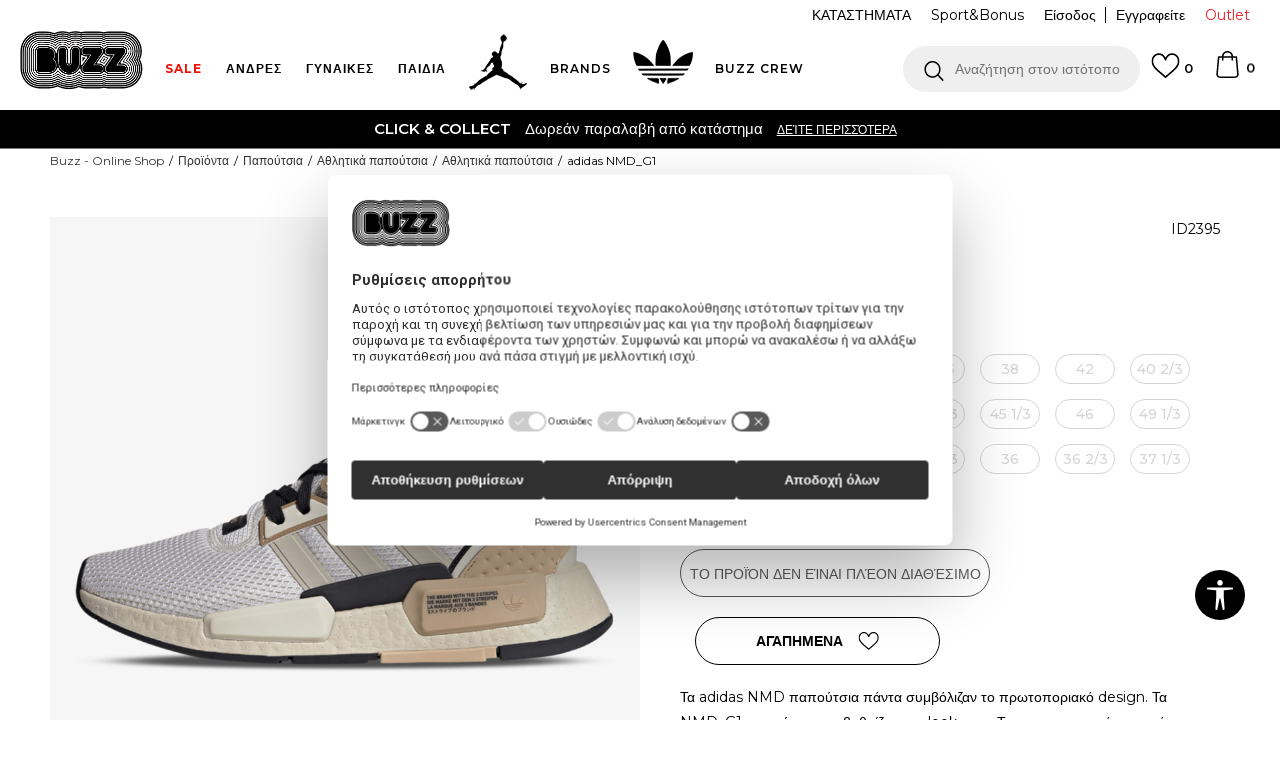

--- FILE ---
content_type: text/html; charset=UTF-8
request_url: https://www.buzzsneakers.gr/athlitika-papoutsia/27476-adidas-nmd_g1
body_size: 48200
content:
<!DOCTYPE html>
<html lang="gr">
<head>
            <meta name="viewport" content="width=device-width, initial-scale=1.0, maximum-scale=1.0,  minimum-scale=1.0, user-scalable=no" />
            
    <meta name="generator" content="NBSHOP 5.9.58" />
    <meta http-equiv="content-type" content="text/html; charset=UTF-8">
    <meta http-equiv="content-language" content="gr" />
    <meta http-equiv="X-UA-Compatible" content="IE=edge">
    <meta name="theme-color" content="">
    <meta name="msapplication-navbutton-color" content="">
    <meta name="apple-mobile-web-app-status-bar-style" content="">
    <link rel="canonical" href="https://www.buzzsneakers.gr/athlitika-papoutsia/27476-adidas-nmd_g1" />        <title>adidas NMD_G1  | Buzz - Online Shop</title>
    <meta name="title" content="adidas NMD_G1  | Buzz - Online Shop" />
    <meta name="description" content="Τα adidas NMD παπούτσια πάντα συμβόλιζαν το πρωτοποριακό design. Τα NMD_G1 παπούτσια αναβαθμίζουν το look τους. Το χαρακτηριστικό υφασμάτινο επάνω μέρος προσθέτει ανανεωμένες επενδύσεις, και προσαρμόσιμες λεπτομέρειες στην ενδιάμεση σόλα για εντυπ..." />
    <meta property="og:title" content="adidas NMD_G1  | Buzz - Online Shop"/>
    <meta property="og:type" content="article" />
    <meta property="og:url" content="https://www.buzzsneakers.gr/athlitika-papoutsia/27476-adidas-nmd_g1" />
    <meta property="og:image" content="https://www.buzzsneakers.gr/files/images/slike_proizvoda/media/ID2/ID2395/images/ID2395.jpg"/>
    <meta property="og:image:url" content="https://www.buzzsneakers.gr/files/images/slike_proizvoda/media/ID2/ID2395/images/ID2395.jpg"/>
    <meta property="og:site_name" content="Buzz - Online Shop"/>
    <meta property="og:description" content="Τα adidas NMD παπούτσια πάντα συμβόλιζαν το πρωτοποριακό design. Τα NMD_G1 παπούτσια αναβαθμίζουν το look τους. Το χαρακτηριστικό υφασμάτινο επάνω μέρος προσθέτει ανανεωμένες επενδύσεις, και προσαρμόσιμες λεπτομέρειες στην ενδιάμεση σόλα για εντυπ..."/>
    <meta property="fb:admins" content=""/>
    <meta itemprop="name" content="adidas NMD_G1  | Buzz - Online Shop">
    <meta itemprop="description" content="Τα adidas NMD παπούτσια πάντα συμβόλιζαν το πρωτοποριακό design. Τα NMD_G1 παπούτσια αναβαθμίζουν το look τους. Το χαρακτηριστικό υφασμάτινο επάνω μέρος προσθέτει ανανεωμένες επενδύσεις, και προσαρμόσιμες λεπτομέρειες στην ενδιάμεση σόλα για εντυπ...">
    <meta itemprop="image" content="https://www.buzzsneakers.gr/files/images/slike_proizvoda/media/ID2/ID2395/images/ID2395.jpg">
    <meta name="twitter:card" content="summary_large_image">
    <meta name="twitter:title" content="adidas NMD_G1  | Buzz - Online Shop">
    <meta name="twitter:description" content="Τα adidas NMD παπούτσια πάντα συμβόλιζαν το πρωτοποριακό design. Τα NMD_G1 παπούτσια αναβαθμίζουν το look τους. Το χαρακτηριστικό υφασμάτινο επάνω μέρος προσθέτει ανανεωμένες επενδύσεις, και προσαρμόσιμες λεπτομέρειες στην ενδιάμεση σόλα για εντυπ...">
    <meta name="twitter:image" content="https://www.buzzsneakers.gr/files/images/slike_proizvoda/media/ID2/ID2395/images/ID2395.jpg">

<meta name="robots" content="index, follow">
    <link rel="icon" type="image/vnd.microsoft.icon" href="https://www.buzzsneakers.gr/files/images/buzz_logo.png" />
    <link rel="shortcut icon" type="image/vnd.microsoft.icon" href="https://www.buzzsneakers.gr/files/images/buzz_logo.png" />
    <link rel="stylesheet" href="https://www.buzzsneakers.gr/nb-public/themes/nbshop5_v5_8/_static/fonts/nbicon/style.css" type="text/css" />
        <link rel="stylesheet" href="https://www.buzzsneakers.gr/nb-public/themes/nbshop5_buzz_redizajn/_static/css/nbcss/style.fonts.theme.css?ver=1007_5.1" /><link rel="stylesheet" href="https://www.buzzsneakers.gr/nb-public/themes/nbshop5_v5_8/_static/css/plugins/nb.core.plugins.min.css?ver=1007_5.1" /><link rel="stylesheet" href="https://www.buzzsneakers.gr/nb-public/themes/nbshop5_v5_8/_static/css/nbcss/style.fonts.css?ver=1007_5.1" /><link rel="stylesheet" href="https://www.buzzsneakers.gr/nb-public/themes/nbshop5_v5_8/_static/css/nbcss/style.typography.css?ver=1007_5.1" /><link rel="stylesheet" href="https://www.buzzsneakers.gr/nb-public/themes/nbshop5_buzz_redizajn/_static/css/nbcss/style.typography.theme.css?ver=1007_5.1" /><link rel="stylesheet" href="https://www.buzzsneakers.gr/nb-public/themes/nbshop5_v5_8/_static/css/nbcss/style.helper.css?ver=1007_5.1" /><link rel="stylesheet" href="https://www.buzzsneakers.gr/nb-public/themes/nbshop5_v5_8/_static/css/nbcss/style.animation.css?ver=1007_5.1" /><link rel="stylesheet" href="https://www.buzzsneakers.gr/nb-public/themes/nbshop5_v5_8/_static/css/nbcss/style.basic.css?ver=1007_5.1" /><link rel="stylesheet" href="https://www.buzzsneakers.gr/nb-public/themes/nbshop5_buzz_redizajn/_static/css/nbcss/style.basic.theme.css?ver=1007_5.1" /><link rel="stylesheet" href="https://www.buzzsneakers.gr/nb-public/themes/nbshop5_v5_8/_static/css/nbcss/style.article.css?ver=1007_5.1" /><link rel="stylesheet" href="https://www.buzzsneakers.gr/nb-public/themes/nbshop5_v5_8/_static/css/nbcss/style.product.css?ver=1007_5.1" /><link rel="stylesheet" href="https://www.buzzsneakers.gr/nb-public/themes/nbshop5_v5_8/_static/css/nbcss/style.cart.css?ver=1007_5.1" /><link rel="stylesheet" href="https://www.buzzsneakers.gr/nb-public/themes/nbshop5_v5_8/_static/css/nbcss/style.css?ver=1007_5.1" /><link rel="stylesheet" href="https://www.buzzsneakers.gr/nb-public/themes/nbshop5_v5_8/blocks/slider/headlines/style.css?ver=1007_5.1" /><link rel="stylesheet" href="https://www.buzzsneakers.gr/nb-public/themes/nbshop5_v5_8/blocks/breadcrumbs/style.css?ver=1007_5.1" /><link rel="stylesheet" href="https://www.buzzsneakers.gr/nb-public/themes/nbshop5_v5_8/blocks/product/images/fullscreen_product_slider/style.css?ver=1007_5.1" /><link rel="stylesheet" href="https://www.buzzsneakers.gr/nb-public/themes/nbshop5_v5_8/blocks/comments/comments_rating_numbers/style.css?ver=1007_5.1" /><link rel="stylesheet" href="https://www.buzzsneakers.gr/nb-public/themes/nbshop5_v5_8/blocks/product/images/gallery/style.css?ver=1007_5.1" /><link rel="stylesheet" href="https://www.buzzsneakers.gr/nb-public/themes/nbshop5_v5_8/blocks/product/product_detail/product_info/style.css?ver=1007_5.1" /><link rel="stylesheet" href="https://www.buzzsneakers.gr/nb-public/themes/nbshop5_v5_8/blocks/product/product_detail/product_rate/style.css?ver=1007_5.1" /><link rel="stylesheet" href="https://www.buzzsneakers.gr/nb-public/themes/nbshop5_v5_8/blocks/product/product_detail/product_characteristic/style.css?ver=1007_5.1" /><link rel="stylesheet" href="https://www.buzzsneakers.gr/nb-public/themes/nbshop5_v5_8/blocks/product/product_size_tabs/style.css?ver=1007_5.1" /><link rel="stylesheet" href="https://www.buzzsneakers.gr/nb-public/themes/nbshop5_v5_8/blocks/indicator/indicator_product_details/size_availability/style.css?ver=1007_5.1" /><link rel="stylesheet" href="https://www.buzzsneakers.gr/nb-public/themes/nbshop5_v5_8/blocks/product/product_detail/product_buy/style.css?ver=1007_5.1" /><link rel="stylesheet" href="https://www.buzzsneakers.gr/nb-public/themes/nbshop5_v5_8/blocks/product/product_detail/product_buy_not_available/style.css?ver=1007_5.1" /><link rel="stylesheet" href="https://www.buzzsneakers.gr/nb-public/themes/nbshop5_v5_8/blocks/product/product_detail/favorite/style.css?ver=1007_5.1" /><link rel="stylesheet" href="https://www.buzzsneakers.gr/nb-public/themes/nbshop5_v5_8/blocks/indicator/indicator_availability_in_stores/style.css?ver=1007_5.1" /><link rel="stylesheet" href="https://www.buzzsneakers.gr/nb-public/themes/nbshop5_v5_8/blocks/product/product_slider/service_product/style.css?ver=1007_5.1" /><link rel="stylesheet" href="https://www.buzzsneakers.gr/nb-public/themes/nbshop5_v5_8/blocks/product/product_detail/product_not_allowed_buy/style.css?ver=1007_5.1" /><link rel="stylesheet" href="https://www.buzzsneakers.gr/nb-public/themes/nbshop5_v5_8/blocks/slider/toggle_banner/style.css?ver=1007_5.1" /><link rel="stylesheet" href="https://www.buzzsneakers.gr/nb-public/themes/nbshop5_v5_8/blocks/pagination/style_v7.css?ver=1007_5.1" /><link rel="stylesheet" href="https://www.buzzsneakers.gr/nb-public/themes/nbshop5_v5_8/blocks/comments/comments_content_slider/style.css?ver=1007_5.1" /><link rel="stylesheet" href="https://www.buzzsneakers.gr/nb-public/themes/nbshop5_v5_8/blocks/comments/comments_content/style.css?ver=1007_5.1" /><link rel="stylesheet" href="https://www.buzzsneakers.gr/nb-public/themes/nbshop5_v5_8/blocks/comments/comments_info/style.css?ver=1007_5.1" /><link rel="stylesheet" href="https://www.buzzsneakers.gr/nb-public/themes/nbshop5_v5_8/blocks/product/product_list/similar_products_by_color_slider/style.css?ver=1007_5.1" /><link rel="stylesheet" href="https://www.buzzsneakers.gr/nb-public/themes/nbshop5_v5_8/blocks/product/product_status/style.css?ver=1007_5.1" /><link rel="stylesheet" href="https://www.buzzsneakers.gr/nb-public/themes/nbshop5_v5_8/blocks/product/product_loyalty_price/style.css?ver=1007_5.1" /><link rel="stylesheet" href="https://www.buzzsneakers.gr/nb-public/themes/nbshop5_v5_8/blocks/product/featured_products/style.css?ver=1007_5.1" /><link rel="stylesheet" href="https://www.buzzsneakers.gr/nb-public/themes/nbshop5_v5_8/blocks/footer/newsletter/style.css?ver=1007_5.1" /><link rel="stylesheet" href="https://www.buzzsneakers.gr/nb-public/themes/nbshop5_v5_8/blocks/social/social_icons/style.css?ver=1007_5.1" /><link rel="stylesheet" href="https://www.buzzsneakers.gr/nb-public/themes/nbshop5_v5_8/blocks/slider/grid/style.css?ver=1007_5.1" /><link rel="stylesheet" href="https://www.buzzsneakers.gr/nb-public/themes/nbshop5_v5_8/blocks/footer/copyright/style.css?ver=1007_5.1" /><link rel="stylesheet" href="https://www.buzzsneakers.gr/nb-public/themes/nbshop5_v5_8/blocks/footer/payment_card/style.css?ver=1007_5.1" /><link rel="stylesheet" href="https://www.buzzsneakers.gr/nb-public/themes/nbshop5_v5_8/blocks/plugins/accessability_widget/style.css?ver=1007_5.1" /><link rel="stylesheet" href="https://www.buzzsneakers.gr/nb-public/themes/nbshop5_v5_8/blocks/modals/popup_notification/style.css?ver=1007_5.1" /><link rel="stylesheet" href="https://www.buzzsneakers.gr/nb-public/themes/nbshop5_v5_8/blocks/modals/ticket_modal/style.css?ver=1007_5.1" /><link rel="stylesheet" href="https://www.buzzsneakers.gr/nb-public/themes/nbshop5_v5_8/blocks/loyalty/virtual_cards/style.css?ver=1007_5.1" /><link rel="stylesheet" href="https://www.buzzsneakers.gr/nb-public/themes/nbshop5_v5_8/blocks/product/product_details_iframe/style.css?ver=1007_5.1" /><link rel="stylesheet" href="https://www.buzzsneakers.gr/nb-public/themes/nbshop5_v5_8/blocks/product/images/gallery/style.css?ver=1007_5.1" /><link rel="stylesheet" href="https://www.buzzsneakers.gr/nb-public/themes/nbshop5_v5_8/blocks/product/product_detail/product_info/style.css?ver=1007_5.1" /><link rel="stylesheet" href="https://www.buzzsneakers.gr/nb-public/themes/nbshop5_v5_8/blocks/product/images/main_slider/style.css?ver=1007_5.1" /><link rel="stylesheet" href="https://www.buzzsneakers.gr/nb-public/themes/nbshop5_v5_8/blocks/product/product_detail/favorite/style.css?ver=1007_5.1" /><link rel="stylesheet" href="https://www.buzzsneakers.gr/nb-public/themes/nbshop5_v5_8/blocks/product/product_details_timer/style.css?ver=1007_5.1" /><link rel="stylesheet" href="https://www.buzzsneakers.gr/nb-public/themes/nbshop5_v5_8/blocks/product/product_size/style.css?ver=1007_5.1" /><link rel="stylesheet" href="https://www.buzzsneakers.gr/nb-public/themes/nbshop5_v5_8/blocks/product/product_detail/quantity_circle/style.css?ver=1007_5.1" /><link rel="stylesheet" href="https://www.buzzsneakers.gr/nb-public/themes/nbshop5_v5_8/blocks/product/product_detail/product_buy/style.css?ver=1007_5.1" /><link rel="stylesheet" href="https://www.buzzsneakers.gr/nb-public/themes/nbshop5_v5_8/blocks/product/product_detail/product_buy_bobble/style.css?ver=1007_5.1" /><link rel="stylesheet" href="https://www.buzzsneakers.gr/nb-public/themes/nbshop5_buzz_redizajn/_static/css/nbcss/style.theme.css?ver=1007_5.1" /><link rel="stylesheet" href="https://www.buzzsneakers.gr/nb-public/themes/nbshop5_v5_8/_static/css/nbcss/style.responsive.md.css?ver=1007_5.1" /><link rel="stylesheet" href="https://www.buzzsneakers.gr/nb-public/themes/nbshop5_buzz_redizajn/_static/css/nbcss/style.responsive.theme.md.css?ver=1007_5.1" /><link rel="stylesheet" href="https://www.buzzsneakers.gr/nb-public/themes/nbshop5_v5_8/_static/css/nbcss/style.responsive.sm.css?ver=1007_5.1" /><link rel="stylesheet" href="https://www.buzzsneakers.gr/nb-public/themes/nbshop5_buzz_redizajn/_static/css/nbcss/style.responsive.theme.sm.css?ver=1007_5.1" /><link rel="stylesheet" href="https://www.buzzsneakers.gr/nb-public/themes/nbshop5_v5_8/_static/css/nbcss/style.responsive.xs.css?ver=1007_5.1" /><link rel="stylesheet" href="https://www.buzzsneakers.gr/nb-public/themes/nbshop5_buzz_redizajn/_static/css/nbcss/style.responsive.theme.xs.css?ver=1007_5.1" /><link rel="stylesheet" href="https://www.buzzsneakers.gr/nb-public/themes/nbshop5_v5_8/_static/css/nbcss/style.responsive.xxs.css?ver=1007_5.1" /><link rel="stylesheet" href="https://www.buzzsneakers.gr/nb-public/themes/nbshop5_buzz_redizajn/_static/css/nbcss/style.responsive.theme.xxs.css?ver=1007_5.1" />    
    
    
    <script type="text/javascript">
        var nb_site_url  = 'https://www.buzzsneakers.gr';
        var nb_site_url_with_country_lang  = 'https://www.buzzsneakers.gr';
        var nb_cart_page_url = 'https://www.buzzsneakers.gr/oloklirosi-parangelias';
        var nb_active_page_url = 'https://www.buzzsneakers.gr/athlitika-papoutsia/27476-adidas-nmd_g1';
        var nb_type_page = 'product';
        var nb_type_page_object_id = '27476';
        var nb_enable_lang = '';
        var nb_url_end_slesh = '';
        var nb_countryGeoId = '1';
        var nb_addressByCountryGeoId = '';
        var promoModalPopNumberDaysInit = 1;
        var showAllwaysOnHomePage = false;
        var resetCookieConfirm = false;
        var flowplayeryToken = '';
                    flowplayeryToken = 'eyJraWQiOiI1bzZEQVZOa0VPUnUiLCJ0eXAiOiJKV1QiLCJhbGciOiJFUzI1NiJ9.eyJjIjoie1wiYWNsXCI6NixcImlkXCI6XCI1bzZEQVZOa0VPUnVcIn0iLCJpc3MiOiJGbG93cGxheWVyIn0.ZfTGdvJ_cvKxbOnzejLq1pAjInivLIJqk5zOxsP9qaLc2mDPwur35WgNQask1fJVMxf4pDaomhO7rCdf80Cdhw';
                        var nb_enableCzMap = false;
                var gtm_ga4_advanced = true;
        var gtm_ga4_analytics_id = 'GTM-5F73XB7';

        var specificCategoryMetric = true;
        var isSetPriceWithVAT = false;
        var showValueAsCurrentPrice = false;
        var ecommerceWrapVar = true;
        var noSearchResultsVar = false;
        var smartformId = '';
        var smartformErrorMessage = 'Pogrešno uneti podaci za smartform';
        var cookieSettingTypeVar = 'settingOff';
        var nb_lang = 'gr';
        
        
        var disableFBBrowserEvents = true;
        var fb_pixel_id = '383063812536912';
        var fb_token = '[base64]';
        var fb_test_event_code = '';
        var metric_onload_event_id = typeof crypto.randomUUID === "function" ? crypto.randomUUID() : Date.now();
        var replaceIdWithCode = false;
        var startPager = parseInt(1);

        //SF variables
        var salesForceMID = '';
        var salesForceUniqueIdentifier = '';
        var salesForceConcept = '';
        var SFGrantType = 'client_credentials';
        var SFClientId= '';
        var SFClientSecret = '';
        var SFUniqueKey = '';
        var SFUrlKey = '';
        var SFTimezone = '';
        var SFConsentMode = 'nb_consent';
        var SFCharacterMapping = '';
    </script>

        <script>
var purchaseProductCodeInsteadOfId = true;
</script>

<!-- Google Tag Manager -->
<script>(function(w,d,s,l,i){w[l]=w[l]||[];w[l].push({'gtm.start':
new Date().getTime(),event:'gtm.js'});var f=d.getElementsByTagName(s)[0],
j=d.createElement(s),dl=l!='dataLayer'?'&l='+l:'';j.async=true;j.src=
'https://www.googletagmanager.com/gtm.js?id='+i+dl;f.parentNode.insertBefore(j,f);
})(window,document,'script','dataLayer','GTM-5F73XB7');</script>
<!-- End Google Tag Manager -->
<script src="https://www.googleoptimize.com/optimize.js?id=OPT-5W9J6ZN"></script>
<meta name="google-site-verification" content="MBTK1tXNnWQMA2BKUjDyGpzRQNvNbP1vYskhvQ_m2BY" />
<meta name="facebook-domain-verification" content="s3xehktvsfpe1eg7ig8kis8t4evyus" />
<script>var replaceIdWithCode = true;</script>

<script>
(function (a, b, c, d, s) {a.__bp360 = c;a[c] = a[c] || function (){(a[c].q = a[c].q || []).push(arguments);};
s = b.createElement('script'); s.async = true; s.src = d; s.charset = 'utf-8'; (b.body || b.head).appendChild(s);})
(window, document, 'bp', '//360.bestprice.gr/360.js');

bp('connect', 'BP-404211-HDl2g3ffki');
</script>

<meta name="google-site-verification" content="cjpO7V6BhmVcVjUD3lkn06ypDHGr2v0iCkxgzhlIhbo" /><script async type="text/javascript" src="https://www.primeai2.org/CUSTOMERS/sportvision/fitwidget/002-use-widget.js" data-retailerid=“sportvision" data-productid="ID2395"></script>
<link rel="stylesheet" href="https://www.primeai2.org/CUSTOMERS/sportvision/fitwidget/css/widget.css">


    

</head>
<body class="cc-grc lc-gr uc-product_list tp-product  b2c-users lozad-active">
<!-- Google Tag Manager (noscript) -->
<noscript><iframe src="https://www.googletagmanager.com/ns.html?id=GTM-5F73XB7"
                  height="0" width="0" style="display:none;visibility:hidden"></iframe></noscript>
<!-- End Google Tag Manager (noscript) -->

<div class="header-wrapper">
    <div class="header  appear fixed">

        <div class="header-top">

            <div class="container-fluid">

                <div class="block nav-mobile-icon">
    <i class="icon fa fa-bars" aria-hidden="true"></i>
</div>
                <div class="visible-xs visible-sm">
                    
<div  class="block logo" >
    <a  href="https://www.buzzsneakers.gr" title="Buzz - Online Shop">
        <img fetchpriority="high"  data-original-img='/files/images/buzz_logo.png' class="img-responsive lozad"  title="Buzz - Online Shop" alt="Buzz - Online Shop">
    </a>
</div>
                </div>


                <div class="row">
                    <div class="col-xs-12 col-sm-12 col-md-12">
                        
    <nav class="block quick-links ">
        <ul class="nav nav-simple">
                            <li class="item item-outlet">
                                            <a href="https://www.buzzsneakers.gr/proionta/outlet" title="Outlet" target="_self">
                                                                    <span>Outlet</span>
                                            </a>
                                    </li>
                    </ul>
    </nav>
                        <span id="nav-user-ci" class="ci-buzz">
                            <i class="icon fa fa-spinner hidden" aria-hidden="true"></i>
                        <nav class="block user">
    <ul class="nav nav-simple">
        
            
                <li class="item item-login">
                    <a class="login-btn"  href="" data-permalink="https://www.buzzsneakers.gr/eisodos?back_url=https://www.buzzsneakers.gr/athlitika-papoutsia/27476-adidas-nmd_g1" title="Είσοδος" data-toggle="modal" data-target="#login_modal">
                        <i class="icon fa fa-user" aria-hidden="true"></i>
                        <span>Είσοδος</span>
                    </a>
                </li>

                
                                    <li class="item item-register">
                        <a class="register-btn" href="" data-permalink="https://www.buzzsneakers.gr/egrafi" title="Εγγραφείτε" data-toggle="modal" data-target="#register_modal">
                            Εγγραφείτε                        </a>
                    </li>
                
            
        
    </ul>
</nav>
                           </span>
                        
    <nav class="block quick-links nav-header_top_fast_link">
        <ul class="nav nav-simple">
                            <li class="item item-topmobile">
                                            <a href="/katastimata" title="ΚΑΤΑΣΤΗΜΑΤΑ" target="_self">
                                                                    <span>ΚΑΤΑΣΤΗΜΑΤΑ</span>
                                            </a>
                                    </li>
                            <li class="item item-topmobile">
                                            <a href="https://www.buzzsneakers.gr/programma-sport-bonus" title="Sport&Bonus" target="_self">
                                                                    <span>Sport&Bonus</span>
                                            </a>
                                    </li>
                    </ul>
    </nav>
                        
<!--                        -->                    </div>
                </div>
            </div>

        </div>

        <div class="container">

            
        </div>
        <div class="block md-menu ">
    <nav class="nav nav-main-wrapper ease hidden-fullscreen  collapsed-mobile">

                    
<div  class="block logo" >
    <a  href="https://www.buzzsneakers.gr" title="Buzz - Online Shop">
        <img fetchpriority="high"  data-original-img='/files/images/buzz_logo.png' class="img-responsive lozad"  title="Buzz - Online Shop" alt="Buzz - Online Shop">
    </a>
</div>

            
                <div class="menu-title-wrapper">

                    <div class="title">WHAT’S BUZZIN’?</div>
                    <a href="javascript:void(0);" class="close-menu" title="Zatvorite meni'" rel="tooltip" data-placement="left" data-trigger="hover" onclick="nbshopJS.closeMenu();">&times</a>
                </div>

            
            <ul class="nav-main list-inline">

                <div class="nav-main-toplang country-button"></div>
                <div class="nav-main-useractions"></div>

                <li>
                                <a href="https://www.buzzsneakers.gr/proionta/up-to-40-off" target="_self" title="SALE"><span style="color: #f01005"><b>SALE</b></span> </a></li><li class="slider_menu_mens ">
                                <a href="https://www.buzzsneakers.gr/men-landing" target="_self" title="Ανδρες"><span style="">Ανδρες</span><i class="icon fa fa-angle-down hidden-xs"></i><i class="icon fa fa-angle-right visible-xs"></i><span class="icon hidden show-menu-with-keybord" tabindex="0" aria-label="Otvorite meni"></span> </a><div class="nav-main-dropdown-wrapper ease hidden">
                            <div class="nav-main-dropdown">
                                <div class="container">
                                
                                    <div class="nav-main-dropdown-inner">
                                        <div class="row"><div class="col-xs-12 col-sm-2">
                                    <div class=" nav-main-dropdown-item clearfix">
                                        <a href="https://www.buzzsneakers.gr/ola-ta-ypodimata/enilikes/andres+unisex/" class="headline-dropdown" target="_self" title="ΠΑΠΟΥΤΣΙΑ">
                                            <div class="img-wrapper"><img data-original-img='/files/images/2024/5/20/men-ftw.jpg' alt="ΠΑΠΟΥΤΣΙΑ" title="ΠΑΠΟΥΤΣΙΑ" class="highlight-bg lozad"></div>
                                            <div class="heading-wrapper clearfix">
                                                <h5><span style="">ΠΑΠΟΥΤΣΙΑ</span></h5>
                                            </div>
                                         </a><ul><li class=" ease-slow "><a href="https://www.buzzsneakers.gr/athlitika-papoutsia/enilikes/andres+unisex/" target="_self" title="Sneakers" style=""> Sneakers</a></li><li class=" ease-slow "><a href="https://www.buzzsneakers.gr/athlitika-papoutsia/treximo/unisex+andres/enilikes" target="_self" title="Για τρέξιμο" style=""> Για τρέξιμο</a></li><li class=" ease-slow black"><a href="https://www.buzzsneakers.gr/ola-ta-mpotakia/andres+unisex/enilikes" target="_self" title="Μπότες & Μποτάκια" style=""> Μπότες & Μποτάκια</a></li><li class=" ease-slow "><a href="https://www.buzzsneakers.gr/slides-sandalia/andres+unisex/enilikes" target="_self" title="Παντόφλες & Σανδάλια" style=""> Παντόφλες & Σανδάλια</a></li><li class=" ease-slow "><a href="https://www.buzzsneakers.gr/ola-ta-athlitika-papoutsia/andres+unisex/enilikes/adidas-superstar" target="_self" title="adidas Superstar" style=""> adidas Superstar</a></li><li class=" ease-slow "><a href="https://www.buzzsneakers.gr/ola-ta-ypodimata/andres+unisex/enilikes/last-chance-buzz/" target="_self" title="<b>Last Chance</b>" style=""> <b>Last Chance</b></a></li><li class=" ease-slow "><a href="https://www.buzzsneakers.gr/ola-ta-ypodimata/enilikes/andres+unisex/" target="_self" title="<b>Δες όλα τα παπούτσια</b>" style=""> <b>Δες όλα τα παπούτσια</b></a></li></ul></div></div><div class="col-xs-12 col-sm-2">
                                    <div class=" nav-main-dropdown-item clearfix">
                                        <a href="https://www.buzzsneakers.gr/rouxa/enilikes/andres+unisex/" class="headline-dropdown" target="_self" title="ΡΟΥΧΑ">
                                            <div class="img-wrapper"><img data-original-img='/files/images/2024/5/20/menu-man-app.jpg' alt="ΡΟΥΧΑ" title="ΡΟΥΧΑ" class="highlight-bg lozad"></div>
                                            <div class="heading-wrapper clearfix">
                                                <h5><span style="">ΡΟΥΧΑ</span></h5>
                                            </div>
                                         </a><ul><li class=" ease-slow "><a href="https://www.buzzsneakers.gr/fouter/enilikes/andres+unisex/" target="_self" title="Φούτερ " style=""> Φούτερ </a></li><li class=" ease-slow "><a href="https://www.buzzsneakers.gr/oles-oi-formes/andres+unisex" target="_self" title="Φόρμες & Παντελόνια" style=""> Φόρμες & Παντελόνια</a></li><li class=" ease-slow "><a href="https://www.buzzsneakers.gr/mpoufan-kai-gileka/andres+unisex/enilikes" target="_self" title="Μπουφάν & Γιλέκα" style=""> Μπουφάν & Γιλέκα</a></li><li class=" ease-slow "><a href="https://www.buzzsneakers.gr/kontomaniki-mplouza/andres+unisex/enilikes" target="_self" title="T-shirts" style=""> T-shirts</a></li><li class=" ease-slow "><a href="https://www.buzzsneakers.gr/ola-ta-sorts/enilikes/andres+unisex/" target="_self" title="Σορτς & Βερμούδες" style=""> Σορτς & Βερμούδες</a></li><li class=" ease-slow "><a href="https://www.buzzsneakers.gr/ola-ta-mplouzakia/enilikes/andres+unisex/" target="_self" title="Μπλούζες" style=""> Μπλούζες</a></li><li class=" ease-slow "><a href="https://www.buzzsneakers.gr/proionta/andres+unisex/mix-n-match-20" target="_self" title="T-shirts Mix n Match " style="color: #4dc792"> T-shirts Mix n Match </a></li><li class=" ease-slow red"><a href="https://www.buzzsneakers.gr/proionta/adidas-men-trending" target="_self" title="<b>adidas trending</b>" style=""> <b>adidas trending</b></a></li><li class=" ease-slow "><a href="https://www.buzzsneakers.gr/rouxa/unisex+andres/enilikes/last-chance-buzz/" target="_self" title="<b>Last Chance</b>" style=""> <b>Last Chance</b></a></li><li class=" ease-slow "><a href="https://www.buzzsneakers.gr/rouxa/enilikes/andres+unisex/" target="_self" title="<b>Δες όλα τα ρούχα</b>" style=""> <b>Δες όλα τα ρούχα</b></a></li></ul></div></div><div class="col-xs-12 col-sm-2">
                                    <div class=" nav-main-dropdown-item clearfix">
                                        <a href="https://www.buzzsneakers.gr/aksesouar/enilikes/andres+unisex/" class="headline-dropdown" target="_self" title="ΑΞΕΣΟΥΑΡ">
                                            <div class="img-wrapper"><img data-original-img='/files/images/2024/5/20/men-acc.jpg' alt="ΑΞΕΣΟΥΑΡ" title="ΑΞΕΣΟΥΑΡ" class="highlight-bg lozad"></div>
                                            <div class="heading-wrapper clearfix">
                                                <h5><span style="">ΑΞΕΣΟΥΑΡ</span></h5>
                                            </div>
                                         </a><ul><li class=" ease-slow "><a href="https://www.buzzsneakers.gr/kaltses/enilikes/andres+unisex/" target="_self" title="Κάλτσες" style=""> Κάλτσες</a></li><li class=" ease-slow "><a href="https://www.buzzsneakers.gr/ola-ta-kapela/andres+unisex/enilikes" target="_self" title="Καπέλα" style=""> Καπέλα</a></li><li class=" ease-slow "><a href="https://www.buzzsneakers.gr/oles-oi-tsantes/andres+unisex/enilikes" target="_self" title="Τσάντες & Σακίδια" style=""> Τσάντες & Σακίδια</a></li><li class=" ease-slow "><a href="https://www.buzzsneakers.gr/peripoihsh-katharismos-papoutsion" target="_self" title="Περιποίηση παπουτσιών" style=""> Περιποίηση παπουτσιών</a></li><li class=" ease-slow "><a href="https://www.buzzsneakers.gr/aksesouar/enilikes/andres+unisex/" target="_self" title="<b>Δες όλα τα αξεσουάρ</b>" style=""> <b>Δες όλα τα αξεσουάρ</b></a></li></ul></div></div>

    <div class="block slider slider-wrapper slider-menu slider-menu_mens col-sm-4 ">

        

        <div class="slider-init"  data-gtm-slider-items="1"
             data-gtm-slider-position="MEN'S MENU IMAGES">

            
                <div class="item"
                     data-gtm-slider-name="Mens"
                     data-gtm-slider-creative=""
                     data-gtm-slider-id="4175">
                                            <a href="https://www.buzzsneakers.gr/proionta/enilikes/andres+unisex/" title="Mens">

                            <div class="img-wrapper">
                                <img data-original-img='/files/images/men_padajuci_meni_refresh26.jpg' class="img-responsive lozad" alt="Mens" />

                            </div>
                        </a>
                                        <div class="content">

                        <div class="text-wrapper">
                            <div class="title">Mens</div>
                            <div class="description"></div>
                        </div>

                    </div>
                </div>

            
        </div>
        <div class="slider-arrows slider-navigation-absolute"></div>

    </div>
    
</div></div></div></div></div></li><li class="slider_menu_womens ">
                                <a href="https://www.buzzsneakers.gr/gynaikes_land" target="_self" title="Γυναικες"><span style="">Γυναικες</span><i class="icon fa fa-angle-down hidden-xs"></i><i class="icon fa fa-angle-right visible-xs"></i><span class="icon hidden show-menu-with-keybord" tabindex="0" aria-label="Otvorite meni"></span> </a><div class="nav-main-dropdown-wrapper ease hidden">
                            <div class="nav-main-dropdown">
                                <div class="container">
                                
                                    <div class="nav-main-dropdown-inner">
                                        <div class="row"><div class="col-xs-12 col-sm-2">
                                    <div class=" nav-main-dropdown-item clearfix">
                                        <a href="https://www.buzzsneakers.gr/ola-ta-ypodimata/enilikes/gynaikes+unisex/" class="headline-dropdown" target="_self" title="ΠΑΠΟΥΤΣΙΑ">
                                            <div class="img-wrapper"><img data-original-img='/files/images/2024/5/20/wmn-shoes.jpg' alt="ΠΑΠΟΥΤΣΙΑ" title="ΠΑΠΟΥΤΣΙΑ" class="highlight-bg lozad"></div>
                                            <div class="heading-wrapper clearfix">
                                                <h5><span style="">ΠΑΠΟΥΤΣΙΑ</span></h5>
                                            </div>
                                         </a><ul><li class=" ease-slow "><a href="https://www.buzzsneakers.gr//athlitika-papoutsia/enilikes/gynaikes+unisex/" target="_self" title="Sneakers" style=""> Sneakers</a></li><li class=" ease-slow "><a href="https://www.buzzsneakers.gr/athlitika-papoutsia/treximo/unisex+gynaikes/enilikes" target="_self" title="Για τρέξιμο" style=""> Για τρέξιμο</a></li><li class=" ease-slow "><a href="https://www.buzzsneakers.gr/ola-ta-mpotakia/gynaikes+unisex/enilikes" target="_self" title="Μπότες & Μποτάκια" style=""> Μπότες & Μποτάκια</a></li><li class=" ease-slow "><a href="https://www.buzzsneakers.gr/slides-sandalia/gynaikes+unisex/enilikes" target="_self" title="Παντόφλες & Σανδάλια" style=""> Παντόφλες & Σανδάλια</a></li><li class=" ease-slow "><a href="https://www.buzzsneakers.gr/ola-ta-athlitika-papoutsia/gynaikes+unisex/enilikes/adidas-superstar" target="_self" title="adidas Superstar" style=""> adidas Superstar</a></li><li class=" ease-slow "><a href="https://www.buzzsneakers.gr/ola-ta-ypodimata/unisex+gynaikes/enilikes/last-chance-buzz/" target="_self" title="<b>Last Chance</b>" style=""> <b>Last Chance</b></a></li><li class=" ease-slow "><a href="https://www.buzzsneakers.gr/ola-ta-ypodimata/enilikes/gynaikes+unisex/" target="_self" title="<b>Δες όλα τα παπούτσια</b>" style=""> <b>Δες όλα τα παπούτσια</b></a></li></ul></div></div><div class="col-xs-12 col-sm-2">
                                    <div class=" nav-main-dropdown-item clearfix">
                                        <a href="https://www.buzzsneakers.gr/rouxa/enilikes/gynaikes+unisex/" class="headline-dropdown" target="_self" title="ΡΟΥΧΑ">
                                            <div class="img-wrapper"><img data-original-img='/files/images/2024/5/20/wmn-app.jpg' alt="ΡΟΥΧΑ" title="ΡΟΥΧΑ" class="highlight-bg lozad"></div>
                                            <div class="heading-wrapper clearfix">
                                                <h5><span style="">ΡΟΥΧΑ</span></h5>
                                            </div>
                                         </a><ul><li class=" ease-slow "><a href="https://www.buzzsneakers.gr/fouter/enilikes/gynaikes+unisex/" target="_self" title="Φούτερ" style=""> Φούτερ</a></li><li class=" ease-slow "><a href="https://www.buzzsneakers.gr/oles-oi-formes/gynaikes+unisex" target="_self" title="Φόρμες & Παντελόνια" style=""> Φόρμες & Παντελόνια</a></li><li class=" ease-slow "><a href="https://www.buzzsneakers.gr/mpoufan-kai-gileka/gynaikes+unisex/enilikes" target="_self" title="Μπουφάν & Γιλέκα" style=""> Μπουφάν & Γιλέκα</a></li><li class=" ease-slow "><a href="https://www.buzzsneakers.gr/kontomaniki-mplouza/gynaikes+unisex/enilikes" target="_self" title="T-shirts" style=""> T-shirts</a></li><li class=" ease-slow "><a href="https://www.buzzsneakers.gr/ola-ta-sorts/enilikes/gynaikes+unisex/" target="_self" title="Σορτς" style=""> Σορτς</a></li><li class=" ease-slow "><a href="https://www.buzzsneakers.gr/ola-ta-kolan/enilikes/gynaikes+unisex/" target="_self" title="Κολάν" style=""> Κολάν</a></li><li class=" ease-slow "><a href="https://www.buzzsneakers.gr/foustes-foremata/enilikes/gynaikes+unisex" target="_self" title="Φούστες & Φορέματα" style=""> Φούστες & Φορέματα</a></li><li class=" ease-slow "><a href="https://www.buzzsneakers.gr/proionta/unisex+gynaikes/mix-n-match-20" target="_self" title="T-shirts Mix n Match " style="color: #4dc792"> T-shirts Mix n Match </a></li><li class=" ease-slow red"><a href="https://www.buzzsneakers.gr/proionta/adidas-women-trending" target="_self" title="<b>adidas trending</b>" style=""> <b>adidas trending</b></a></li><li class=" ease-slow "><a href="https://www.buzzsneakers.gr/rouxa/unisex+gynaikes/enilikes/last-chance-buzz/" target="_self" title="<b>Last Chance</b>" style=""> <b>Last Chance</b></a></li><li class=" ease-slow "><a href="https://www.buzzsneakers.gr/rouxa/enilikes/gynaikes+unisex/" target="_self" title="<b>Δες όλα τα ρούχα</b>" style=""> <b>Δες όλα τα ρούχα</b></a></li></ul></div></div><div class="col-xs-12 col-sm-2">
                                    <div class=" nav-main-dropdown-item clearfix">
                                        <a href="https://www.buzzsneakers.gr/aksesouar/enilikes/gynaikes+unisex/" class="headline-dropdown" target="_self" title="Αξεσουάρ">
                                            <div class="img-wrapper"><img data-original-img='/files/images/2024/5/20/wmn-access.jpg' alt="Αξεσουάρ" title="Αξεσουάρ" class="highlight-bg lozad"></div>
                                            <div class="heading-wrapper clearfix">
                                                <h5><span style="">Αξεσουάρ</span></h5>
                                            </div>
                                         </a><ul><li class=" ease-slow "><a href="https://www.buzzsneakers.gr/kaltses/enilikes/gynaikes+unisex/" target="_self" title="Κάλτσες" style=""> Κάλτσες</a></li><li class=" ease-slow "><a href="https://www.buzzsneakers.gr/ola-ta-kapela/gynaikes+unisex/enilikes" target="_self" title="Καπέλα" style=""> Καπέλα</a></li><li class=" ease-slow "><a href="https://www.buzzsneakers.gr/oles-oi-tsantes/gynaikes+unisex/enilikes" target="_self" title="Τσάντες & Σακίδια" style=""> Τσάντες & Σακίδια</a></li><li class=" ease-slow "><a href="https://www.buzzsneakers.gr/peripoihsh-katharismos-papoutsion" target="_self" title="Περιποίηση παπουτσιών" style=""> Περιποίηση παπουτσιών</a></li><li class=" ease-slow "><a href="https://www.buzzsneakers.gr/aksesouar/enilikes/gynaikes+unisex/" target="_self" title="<b>Δες όλα τα αξεσουάρ</b>" style=""> <b>Δες όλα τα αξεσουάρ</b></a></li></ul></div></div>

    <div class="block slider slider-wrapper slider-menu slider-menu_womens col-sm-4 ">

        

        <div class="slider-init"  data-gtm-slider-items="1"
             data-gtm-slider-position="Zene padajuci meni">

            
                <div class="item"
                     data-gtm-slider-name="Women's"
                     data-gtm-slider-creative=""
                     data-gtm-slider-id="4176">
                                            <a href="https://www.buzzsneakers.gr/proionta/enilikes/gynaikes+unisex/" title="Women's">

                            <div class="img-wrapper">
                                <img data-original-img='/files/images/2024/8/27/wmn-menu.png' class="img-responsive lozad" alt="Women's" />

                            </div>
                        </a>
                                        <div class="content">

                        <div class="text-wrapper">
                            <div class="title">Women's</div>
                            <div class="description"></div>
                        </div>

                    </div>
                </div>

            
        </div>
        <div class="slider-arrows slider-navigation-absolute"></div>

    </div>
    
</div></div></div></div></div></li><li class="slider_menu_kids ">
                                <a href="https://www.buzzsneakers.gr/proionta/megala-paidia+mikra-paidia+vrefi+aprosdioristi-ilikia-paidion/koritsia+agoria+paidia+unisex/" target="_self" title="Παιδια"><span style="">Παιδια</span><i class="icon fa fa-angle-down hidden-xs"></i><i class="icon fa fa-angle-right visible-xs"></i><span class="icon hidden show-menu-with-keybord" tabindex="0" aria-label="Otvorite meni"></span> </a><div class="nav-main-dropdown-wrapper ease hidden">
                            <div class="nav-main-dropdown">
                                <div class="container">
                                
                                    <div class="nav-main-dropdown-inner">
                                        <div class="row"><div class="col-xs-12 col-sm-2">
                                    <div class=" nav-main-dropdown-item clearfix">
                                        <a href="https://www.buzzsneakers.gr/ola-ta-ypodimata/megala-paidia+mikra-paidia+vrefi+aprosdioristi-ilikia-paidion/koritsia+agoria+paidia+unisex/" class="headline-dropdown" target="_self" title="ΟΛΑ ΤΑ ΠΑΠΟΥΤΣΙΑ">
                                            <div class="img-wrapper"><img data-original-img='/files/images/2024/5/20/kids-ftw.jpg' alt="ΟΛΑ ΤΑ ΠΑΠΟΥΤΣΙΑ" title="ΟΛΑ ΤΑ ΠΑΠΟΥΤΣΙΑ" class="highlight-bg lozad"></div>
                                            <div class="heading-wrapper clearfix">
                                                <h5><span style="">ΟΛΑ ΤΑ ΠΑΠΟΥΤΣΙΑ</span></h5>
                                            </div>
                                         </a><ul><li class=" ease-slow "><a href="https://www.buzzsneakers.gr/athlitika-papoutsia/megala-paidia+mikra-paidia+vrefi+aprosdioristi-ilikia-paidion/koritsia+agoria+paidia+unisex/" target="_self" title="Sneakers" style=""> Sneakers</a></li><li class=" ease-slow "><a href="https://www.buzzsneakers.gr/ola-ta-athlitika-papoutsia/unisex+paidia+koritsia/adidas-superstar" target="_self" title="adidas Superstar" style=""> adidas Superstar</a></li><li class=" ease-slow "><a href="https://www.buzzsneakers.gr/ola-ta-ypodimata/megala-paidia+mikra-paidia+vrefi+aprosdioristi-ilikia-paidion/koritsia+agoria+paidia+unisex/" target="_self" title="<b>Δες όλα τα παπούτσια</b>" style=""> <b>Δες όλα τα παπούτσια</b></a></li></ul></div></div><div class="col-xs-12 col-sm-2">
                                    <div class=" nav-main-dropdown-item clearfix">
                                        <a href="https://www.buzzsneakers.gr/rouxa/megala-paidia+mikra-paidia+vrefi+aprosdioristi-ilikia-paidion/koritsia+agoria+paidia+unisex/" class="headline-dropdown" target="_self" title="ΡΟΥΧΑ">
                                            <div class="img-wrapper"><img data-original-img='/files/images/2024/5/20/kids-app.jpg' alt="ΡΟΥΧΑ" title="ΡΟΥΧΑ" class="highlight-bg lozad"></div>
                                            <div class="heading-wrapper clearfix">
                                                <h5><span style="">ΡΟΥΧΑ</span></h5>
                                            </div>
                                         </a><ul><li class=" ease-slow "><a href="https://www.buzzsneakers.gr/fouter/megala-paidia+mikra-paidia+vrefi+aprosdioristi-ilikia-paidion/koritsia+agoria+paidia+unisex/" target="_self" title="Φούτερ" style=""> Φούτερ</a></li><li class=" ease-slow "><a href="https://www.buzzsneakers.gr/oles-oi-formes/agoria+koritsia+paidia/" target="_self" title="Παντελόνια & Φόρμες" style=""> Παντελόνια & Φόρμες</a></li><li class=" ease-slow "><a href="https://www.buzzsneakers.gr/mpoufan-kai-gileka/megala-paidia+mikra-paidia+vrefi+aprosdioristi-ilikia-paidion/koritsia+agoria+paidia+unisex/" target="_self" title="Μπουφάν & γιλέκα" style=""> Μπουφάν & γιλέκα</a></li><li class=" ease-slow "><a href="https://www.buzzsneakers.gr/kontomaniki-mplouza/megala-paidia+mikra-paidia" target="_self" title="T-shirts" style=""> T-shirts</a></li><li class=" ease-slow "><a href="https://www.buzzsneakers.gr/ola-ta-sorts/megala-paidia+mikra-paidia+vrefi+aprosdioristi-ilikia-paidion/koritsia+agoria+paidia+unisex" target="_self" title="Σορτς" style=""> Σορτς</a></li><li class=" ease-slow "><a href="https://www.buzzsneakers.gr/rouxa/megala-paidia+mikra-paidia+vrefi+aprosdioristi-ilikia-paidion/koritsia+agoria+paidia+unisex/" target="_self" title="<b>Δες όλα τα ρούχα</b>" style=""> <b>Δες όλα τα ρούχα</b></a></li></ul></div></div><div class="col-xs-12 col-sm-2">
                                    <div class=" nav-main-dropdown-item clearfix">
                                        <a href="https://www.buzzsneakers.gr/aksesouar/megala-paidia+mikra-paidia+vrefi+aprosdioristi-ilikia-paidion/koritsia+agoria+paidia+unisex/" class="headline-dropdown" target="_self" title="αξεσουαρ">
                                            <div class="img-wrapper"><img data-original-img='/files/images/2024/5/20/kids-access.jpg' alt="αξεσουαρ" title="αξεσουαρ" class="highlight-bg lozad"></div>
                                            <div class="heading-wrapper clearfix">
                                                <h5><span style="">αξεσουαρ</span></h5>
                                            </div>
                                         </a><ul><li class=" ease-slow "><a href="https://www.buzzsneakers.gr/sakidio" target="_self" title="Σακίδιο" style=""> Σακίδιο</a></li><li class=" ease-slow "><a href="https://www.buzzsneakers.gr/kapela" target="_self" title="Καπέλα" style=""> Καπέλα</a></li><li class=" ease-slow "><a href="https://www.buzzsneakers.gr/tsantes" target="_self" title="Τσάντα" style=""> Τσάντα</a></li><li class=" ease-slow "><a href="https://www.buzzsneakers.gr/kaltses" target="_self" title="Κάλτσες" style=""> Κάλτσες</a></li><li class=" ease-slow "><a href="https://www.buzzsneakers.gr/peripoihsh-katharismos-papoutsion" target="_self" title="Περιποίηση παπουτσιών" style=""> Περιποίηση παπουτσιών</a></li><li class=" ease-slow "><a href="https://www.buzzsneakers.gr/aksesouar/megala-paidia+mikra-paidia+vrefi+aprosdioristi-ilikia-paidion/koritsia+agoria+paidia+unisex/" target="_self" title="<b>Δες όλα τα αξεσουάρ</b>" style=""> <b>Δες όλα τα αξεσουάρ</b></a></li></ul></div></div>

    <div class="block slider slider-wrapper slider-menu slider-menu_kids col-sm-4 ">

        

        <div class="slider-init"  data-gtm-slider-items="1"
             data-gtm-slider-position="Deca padajuci meni">

            
                <div class="item"
                     data-gtm-slider-name="Kids"
                     data-gtm-slider-creative=""
                     data-gtm-slider-id="4181">
                                            <a href="https://www.buzzsneakers.gr/proionta/megala-paidia+mikra-paidia+vrefi+aprosdioristi-ilikia-paidion/koritsia+agoria+paidia+unisex/" title="Kids">

                            <div class="img-wrapper">
                                <img data-original-img='/files/files/237A0622.jpg' class="img-responsive lozad" alt="Kids" />

                            </div>
                        </a>
                                        <div class="content">

                        <div class="text-wrapper">
                            <div class="title">Kids</div>
                            <div class="description"></div>
                        </div>

                    </div>
                </div>

            
        </div>
        <div class="slider-arrows slider-navigation-absolute"></div>

    </div>
    
</div></div></div></div></div></li><li class="jordan-main-menu has-bg ">
                                <a href="https://www.buzzsneakers.gr/proionta?search=Jordan" target="_self" title=""><span style=""></span> </a><img data-original-img='/files/files/jordan-vector(1).png' alt="" title="" class="highlight-bg lozad"></li><li>
                                <a href="https://www.buzzsneakers.gr/markes" target="_self" title="BRANDS"><span style="">BRANDS</span> </a></li><li class="jordan-main-menu has-bg ">
                                <a href="http://buzzsneakers.gr/proionta/adidas" target="_self" title=" "><span style=""> </span> </a><img data-original-img='/files/files/adidas-vector-final.png' alt=" " title=" " class="highlight-bg lozad"></li><li class="buzz-crew  ">
                                <a href="https://www.buzzsneakers.gr/blog" target="_self" title="BUZZ CREW"><span style="">BUZZ CREW</span> </a></li>
            </ul>

            
<div class="block autocomplete-button   autocomplete-button-simple autocomplete-button-one-row" tabindex="0" data-content="Αναζήτηση στον ιστότοπο" title="Αναζήτηση στον ιστότοπο" aria-label="Αναζήτηση στον ιστότοπο" role="button">
            <span id="search-instruction" class="visually-hidden sr-only">Unesite željeni pojam za pretragu, koristite Tab za navigaciju kroz rezultate pretrage, pritisnite Escape dugme da zatvorite pretragu</span>
                <span class="title">Αναζήτηση στον ιστότοπο</span>
        <i class="icon fa fa-search" aria-hidden="true"></i>
</div>

            
            
    </nav>

</div>

        <div class="header-icons">
            <div id="miniCartContent" class="block miniCartContent header-cart"></div>
            
<div id="miniFavContent" class="block header-favorite header-favorite-simple miniFavContent">
        <a href="https://www.buzzsneakers.gr/lista-epithymion/product" title="Αγαπημενα" aria-label="Αγαπημενα">
        
        <div class="icon-wrapper">
            <i class="icon fa fa-heart-o" aria-hidden="true"></i>
            <span class="description">Αγαπημενα</span>
        </div>
        <div class="header-carthor-total favorite-header-total">0</div>

    </a>
</div>
        </div>
        

    <div class="block slider handlines-sldier appear">

        <div class="slider-init"
             data-gtm-slider-items="6"
             data-gtm-slider-position="Headlines" >

            
                <div class="item"
                     data-gtm-slider-name="ΔΩΡΕΑΝ ΜΕΤΑΦΟΡΙΚΑ"
                     data-gtm-slider-creative=""
                     data-gtm-slider-id="6759"
                     data-promotion-item-id="6759">

                    <div class="content">
                        <div class="text-wrapper">
                                                        <div class="title"><a href="https://www.buzzsneakers.gr/apostoli-paradosi" title="ΔΩΡΕΑΝ ΜΕΤΑΦΟΡΙΚΑ">ΔΩΡΕΑΝ ΜΕΤΑΦΟΡΙΚΑ</a></div>
                                                        <div class="description"><p>&gamma;&iota;&alpha; &alpha;&gamma;&omicron;&rho;έ&sigmaf; ά&nu;&omega; &tau;&omega;&nu; 59&euro;</p>
</div>
                                                            <a href="https://www.buzzsneakers.gr/apostoli-paradosi" title="ΔΩΡΕΑΝ ΜΕΤΑΦΟΡΙΚΑ" class="btn btn-small hidden">
                                    Δείτε περισσότερα                                </a>
                            
                        </div>
                    </div>

                </div>

            
                <div class="item"
                     data-gtm-slider-name="ΓΡΗΓΟΡΟΤΕΡΗ ΠΑΡΑΔΟΣΗ ΜΕ BOX NOW"
                     data-gtm-slider-creative=""
                     data-gtm-slider-id="6370"
                     data-promotion-item-id="6370">

                    <div class="content">
                        <div class="text-wrapper">
                                                        <div class="title"><a href="" title="ΓΡΗΓΟΡΟΤΕΡΗ ΠΑΡΑΔΟΣΗ ΜΕ BOX NOW">ΓΡΗΓΟΡΟΤΕΡΗ ΠΑΡΑΔΟΣΗ ΜΕ BOX NOW</a></div>
                                                        <div class="description"><p>&Pi;&alpha;&rho;&alpha;&lambda;&alpha;&beta;ή 24/7</p>
</div>
                            
                        </div>
                    </div>

                </div>

            
                <div class="item"
                     data-gtm-slider-name="CLICK & COLLECT"
                     data-gtm-slider-creative=""
                     data-gtm-slider-id="4157"
                     data-promotion-item-id="4157">

                    <div class="content">
                        <div class="text-wrapper">
                                                        <div class="title"><a href="https://www.buzzsneakers.gr/apostoli-paradosi" title="CLICK & COLLECT">CLICK & COLLECT</a></div>
                                                        <div class="description"><p>&Delta;&omega;&rho;&epsilon;ά&nu; &pi;&alpha;&rho;&alpha;&lambda;&alpha;&beta;ή &alpha;&pi;ό &kappa;&alpha;&tau;ά&sigma;&tau;&eta;&mu;&alpha;</p>
</div>
                                                            <a href="https://www.buzzsneakers.gr/apostoli-paradosi" title="CLICK & COLLECT" class="btn btn-small hidden">
                                    Δείτε περισσότερα                                </a>
                            
                        </div>
                    </div>

                </div>

            
                <div class="item"
                     data-gtm-slider-name="ΚΑΝΕ ΕΓΓΡΑΦΗ"
                     data-gtm-slider-creative=""
                     data-gtm-slider-id="6486"
                     data-promotion-item-id="6486">

                    <div class="content">
                        <div class="text-wrapper">
                                                        <div class="title"><a href="https://www.buzzsneakers.gr/oroi-agoron-kai-chrisis" title="ΚΑΝΕ ΕΓΓΡΑΦΗ">ΚΑΝΕ ΕΓΓΡΑΦΗ</a></div>
                                                        <div class="description"><p>&Kappa;&alpha;&iota; &kappa;έ&rho;&delta;&iota;&sigma;&epsilon;-10% &mu;&epsilon; &tau;&eta;&nu; &pi;&rho;ώ&tau;&eta; &sigma;&omicron;&upsilon; Buzz&nbsp;&alpha;&gamma;&omicron;&rho;ά!</p>
</div>
                                                            <a href="https://www.buzzsneakers.gr/oroi-agoron-kai-chrisis" title="ΚΑΝΕ ΕΓΓΡΑΦΗ" class="btn btn-small hidden">
                                    Δείτε περισσότερα                                </a>
                            
                        </div>
                    </div>

                </div>

            
                <div class="item"
                     data-gtm-slider-name="ΧΡΕΙΑΖΕΣΑΙ ΒΟΗΘΕΙΑ ΜΕ ΤΗΝ ΑΓΟΡΑ ΣΟΥ;"
                     data-gtm-slider-creative=""
                     data-gtm-slider-id="4159"
                     data-promotion-item-id="4159">

                    <div class="content">
                        <div class="text-wrapper">
                                                        <div class="title"><a href="https://www.buzzsneakers.gr/epikoinonia" title="ΧΡΕΙΑΖΕΣΑΙ ΒΟΗΘΕΙΑ ΜΕ ΤΗΝ ΑΓΟΡΑ ΣΟΥ;">ΧΡΕΙΑΖΕΣΑΙ ΒΟΗΘΕΙΑ ΜΕ ΤΗΝ ΑΓΟΡΑ ΣΟΥ;</a></div>
                                                        <div class="description"><p>&Kappa;ά&lambda;&epsilon;&sigma;&epsilon; &mu;&alpha;&sigmaf; &sigma;&tau;&omicron; :&nbsp;+302111883085</p>
</div>
                                                            <a href="https://www.buzzsneakers.gr/epikoinonia" title="ΧΡΕΙΑΖΕΣΑΙ ΒΟΗΘΕΙΑ ΜΕ ΤΗΝ ΑΓΟΡΑ ΣΟΥ;" class="btn btn-small hidden">
                                    Δείτε περισσότερα                                </a>
                            
                        </div>
                    </div>

                </div>

            
                <div class="item"
                     data-gtm-slider-name="ΑΠΟΣΤΟΛΗ ΜΕ BOX NOW"
                     data-gtm-slider-creative=""
                     data-gtm-slider-id="4272"
                     data-promotion-item-id="4272">

                    <div class="content">
                        <div class="text-wrapper">
                                                        <div class="title"><a href="https://www.buzzsneakers.gr/apostoli-paradosi" title="ΑΠΟΣΤΟΛΗ ΜΕ BOX NOW">ΑΠΟΣΤΟΛΗ ΜΕ BOX NOW</a></div>
                                                        <div class="description"></div>
                                                            <a href="https://www.buzzsneakers.gr/apostoli-paradosi" title="ΑΠΟΣΤΟΛΗ ΜΕ BOX NOW" class="btn btn-small hidden">
                                    Δείτε περισσότερα                                </a>
                            
                        </div>
                    </div>

                </div>

            
        </div>

        <div class="slider-arrows slider-navigation-absolute"></div>

    </div>

    </div>
</div>



<form id="search-form" action="https://www.buzzsneakers.gr/proionta" class="search" method="GET">
    <div class="block autocomplete-wrapper hidden">
        <div class="container">
            <div class="autocomplete">
                <input type="text" name="search" id="search-text" class="autocomplete-input" placeholder="Αναζήτηση στον ιστότοπο" nb-type="product">
                <i class="icon fa fa-times autocomplete-close" aria-hidden="true" tabindex="0" aria-label="Zatvori pretragu"></i>

                <div class="recomended-sugest-wrapper">
                    <div class="heading-wrapper">
                        <div class="title">Οι τελευταιες τασεις :</div>
                    </div>
                    
    <nav class="block quick-links nav-search-sugest">
        <ul class="nav nav-simple">
                            <li class="item">
                                            <a href="https://www.buzzsneakers.gr/proionta?search=Air+Force" title="Air Force" target="_self">
                                                                    <span>Air Force</span>
                                            </a>
                                    </li>
                            <li class="item">
                                            <a href="https://www.buzzsneakers.gr/proionta?search=adidas%20superstar" title="Superstar" target="_self">
                                                                    <span>Superstar</span>
                                            </a>
                                    </li>
                            <li class="item">
                                            <a href="https://www.buzzsneakers.gr/ola-ta-athlitika-papoutsia/new-balance/?search=9060" title="9060" target="_self">
                                                                    <span>9060</span>
                                            </a>
                                    </li>
                            <li class="item">
                                            <a href="https://www.buzzsneakers.gr/proionta/jordan+nike/jordan?search=jordan" title="Jordan" target="_self">
                                                                    <span>Jordan</span>
                                            </a>
                                    </li>
                            <li class="item">
                                            <a href="https://www.buzzsneakers.gr/athlitika-papoutsia/" title="Sneakers" target="_self">
                                                                    <span>Sneakers</span>
                                            </a>
                                    </li>
                            <li class="item">
                                            <a href="https://www.buzzsneakers.gr/fouter" title="Φούτερ" target="_self">
                                                                    <span>Φούτερ</span>
                                            </a>
                                    </li>
                            <li class="item">
                                            <a href="https://www.buzzsneakers.gr/oles-oi-formes" title="Φόρμες " target="_self">
                                                                    <span>Φόρμες </span>
                                            </a>
                                    </li>
                            <li class="item">
                                            <a href="https://www.buzzsneakers.gr/athlitika-papoutsia/smu_product" title="ONLY IN BUZZ" target="_self">
                                                                    <span><b>ONLY IN BUZZ</b></span>
                                            </a>
                                    </li>
                    </ul>
    </nav>
                </div>

                <div class="autocomplete-results suggest" data-scroll-color="" data-scroll-width="" data-scroll-padding=""></div>
                <div class="autocomplete-loader hidden">
                    <i class="loader-icon"></i>
                </div>
            </div>
        </div>
    </div>
</form>
<div class="hidden-fullscreen">

<div class="hideon-fullscreen ease-slow">
    
<div class="block breadcrumbs">
    <div class="container">

        <ul>   
            <li class="breadcrumbs-site-name">
                <a href="https://www.buzzsneakers.gr" title="Buzz - Online Shop">
                    Buzz - Online Shop                </a>
            </li>

            
                
                                                            <li>
                            <a href="https://www.buzzsneakers.gr/proionta" title="Προϊόντα" >
                                Προϊόντα                            </a>
                        </li>

                                                                <li>
                            <a href="https://www.buzzsneakers.gr/ola-ta-ypodimata" title="Παπούτσια" >
                                Παπούτσια                            </a>
                        </li>

                                                                <li>
                            <a href="https://www.buzzsneakers.gr/ola-ta-athlitika-papoutsia" title="Αθλητικά παπούτσια" >
                                Αθλητικά παπούτσια                            </a>
                        </li>

                                                                <li>
                            <a href="https://www.buzzsneakers.gr/athlitika-papoutsia" title="Αθλητικά παπούτσια " >
                                Αθλητικά παπούτσια                             </a>
                        </li>

                                
                            <li class="active">
                    adidas NMD_G1                 </li>
                    </ul>

        
        
    </div>
</div>


<script type="application/ld+json">
    {
        "@context": "https://schema.org",
        "@type": "BreadcrumbList",
        "itemListElement": [
            {
                "@type": "ListItem",
                "position": 1,
                "name": "Buzz - Online Shop",
                "item": "https://www.buzzsneakers.gr"
            }
                                ,{
                        "@type": "ListItem",
                        "position": 2,
                        "name": "Προϊόντα",
                        "item": "https://www.buzzsneakers.gr/proionta"
                    }
                                    ,{
                        "@type": "ListItem",
                        "position": 3,
                        "name": "Παπούτσια",
                        "item": "https://www.buzzsneakers.gr/ola-ta-ypodimata"
                    }
                                    ,{
                        "@type": "ListItem",
                        "position": 4,
                        "name": "Αθλητικά παπούτσια",
                        "item": "https://www.buzzsneakers.gr/ola-ta-athlitika-papoutsia"
                    }
                                    ,{
                        "@type": "ListItem",
                        "position": 5,
                        "name": "Αθλητικά παπούτσια",
                        "item": "https://www.buzzsneakers.gr/athlitika-papoutsia"
                    }
                                        ,{
                "@type": "ListItem",
                "position": 6,
                "name": "adidas NMD_G1",
                "item": "https://www.buzzsneakers.gr/athlitika-papoutsia/27476-adidas-nmd_g1"
            }
                    ]
    }
</script>
</div>



    <div class="block sldier fullscreen fullscreen-product-slider">

        <div class="close">
            <span class="icon icon-close" aria-hidden="true"></span>
        </div>

        
        
            <div class="block slider product-images-thumbs-vertical-fullscreen show-arrows">
                <div class="fcreen-slider-wrapper" >
                <div class="slider-init">

                    
                    
                        
                        
                                                        <div class="item">
                                <div class="img-wrapper">
                                    <img src="https://www.buzzsneakers.gr/files/thumbs/files/images/slike_proizvoda/media/ID2/ID2395/images/thumbs_320/ID2395_320px.jpg" class="img-responsive" alt="adidas NMD_G1 "  data-index="0">
                                </div>
                            </div>
                            
                        

                    
                        
                        
                                                        <div class="item">
                                <div class="img-wrapper">
                                    <img src="https://www.buzzsneakers.gr/files/thumbs/files/images/slike_proizvoda/media/ID2/ID2395/images/thumbs_320/ID2395_1_320px.jpg" class="img-responsive" alt="adidas NMD_G1 "  data-index="1">
                                </div>
                            </div>
                            
                        

                    
                        
                        
                                                        <div class="item">
                                <div class="img-wrapper">
                                    <img src="https://www.buzzsneakers.gr/files/thumbs/files/images/slike_proizvoda/media/ID2/ID2395/images/thumbs_320/ID2395_2_320px.jpg" class="img-responsive" alt="adidas NMD_G1 "  data-index="2">
                                </div>
                            </div>
                            
                        

                    
                        
                        
                                                        <div class="item">
                                <div class="img-wrapper">
                                    <img src="https://www.buzzsneakers.gr/files/thumbs/files/images/slike_proizvoda/media/ID2/ID2395/images/thumbs_320/ID2395_3_320px.jpg" class="img-responsive" alt="adidas NMD_G1 "  data-index="3">
                                </div>
                            </div>
                            
                        

                    
                        
                        
                                                        <div class="item">
                                <div class="img-wrapper">
                                    <img src="https://www.buzzsneakers.gr/files/thumbs/files/images/slike_proizvoda/media/ID2/ID2395/images/thumbs_320/ID2395_4_320px.jpg" class="img-responsive" alt="adidas NMD_G1 "  data-index="4">
                                </div>
                            </div>
                            
                        

                    
                </div>
                <div class="slider-navigation slider-navigation-absolute"></div>
            </div>
            </div>

        
        <div class="slider-init fscrren">

            
            
                
                        <div class="item">
                            <div class="img-wrapper" >
                                <img src="/files/thumbs/files/images/slike_proizvoda/media/ID2/ID2395/images/thumbs_800/ID2395_800_800px.jpg" class="img-responsive img-watermark" alt="adidas NMD_G1 "  data-index="0">
                               <!-- <img src="" class="img-responsive" alt="" data-index="">-->
                            </div>
                        </div>
                                                
                
                        <div class="item">
                            <div class="img-wrapper" >
                                <img src="/files/thumbs/files/images/slike_proizvoda/media/ID2/ID2395/images/thumbs_800/ID2395_1_800_800px.jpg" class="img-responsive img-watermark" alt="adidas NMD_G1 "  data-index="1">
                               <!-- <img src="" class="img-responsive" alt="" data-index="">-->
                            </div>
                        </div>
                                                
                
                        <div class="item">
                            <div class="img-wrapper" >
                                <img src="/files/thumbs/files/images/slike_proizvoda/media/ID2/ID2395/images/thumbs_800/ID2395_2_800_800px.jpg" class="img-responsive img-watermark" alt="adidas NMD_G1 "  data-index="2">
                               <!-- <img src="" class="img-responsive" alt="" data-index="">-->
                            </div>
                        </div>
                                                
                
                        <div class="item">
                            <div class="img-wrapper" >
                                <img src="/files/thumbs/files/images/slike_proizvoda/media/ID2/ID2395/images/thumbs_800/ID2395_3_800_800px.jpg" class="img-responsive img-watermark" alt="adidas NMD_G1 "  data-index="3">
                               <!-- <img src="" class="img-responsive" alt="" data-index="">-->
                            </div>
                        </div>
                                                
                
                        <div class="item">
                            <div class="img-wrapper" >
                                <img src="/files/thumbs/files/images/slike_proizvoda/media/ID2/ID2395/images/thumbs_800/ID2395_4_800_800px.jpg" class="img-responsive img-watermark" alt="adidas NMD_G1 "  data-index="4">
                               <!-- <img src="" class="img-responsive" alt="" data-index="">-->
                            </div>
                        </div>
                                                
                
            
            
        </div>
        <div class="slider-navigation slider-navigation-absolute"></div>
    </div>



<div class="container product-details ease-slow hideon-fullscreen">

    <div class="row appear">
        <div class="col-xs-12">
                        

    <div class="block products-detail-wrapper">

        <div class="row">
            <div class="col-xs-12 col-md-12 product-information-wrapper">
                <div class="col-xs-12 col-sm-6 col-md-6 product-gallery-wrapper appear appear-preloader">

                    
    
        <div class="block slider slider-static product-images-gallery">
            <div class="row no-gutters slider-init">
                                                
                                                                    <div class="item col-xs-12  col-sm-6">
                            <div class="img-wrapper" data-index="0" data-slick-index="0">
                                <img src="/files/thumbs/files/images/slike_proizvoda/media/ID2/ID2395/images/thumbs_900/ID2395_900_900px.jpg" class="img-responsive" alt="adidas NMD_G1 " data-index="0"  data-zoom-image="/files/thumbs/files/images/slike_proizvoda/media/ID2/ID2395/images/thumbs_800/ID2395_800_800px.jpg" >
                            </div>
                        </div>
                                            
                
                                                                    <div class="item col-xs-12  col-sm-6">
                            <div class="img-wrapper" data-index="1" data-slick-index="1">
                                <img src="/files/thumbs/files/images/slike_proizvoda/media/ID2/ID2395/images/thumbs_900/ID2395_1_900_900px.jpg" class="img-responsive" alt="adidas NMD_G1 " data-index="1"  data-zoom-image="/files/thumbs/files/images/slike_proizvoda/media/ID2/ID2395/images/thumbs_800/ID2395_1_800_800px.jpg" >
                            </div>
                        </div>
                                            
                
                                                                    <div class="item col-xs-12  col-sm-6">
                            <div class="img-wrapper" data-index="2" data-slick-index="2">
                                <img src="/files/thumbs/files/images/slike_proizvoda/media/ID2/ID2395/images/thumbs_900/ID2395_2_900_900px.jpg" class="img-responsive" alt="adidas NMD_G1 " data-index="2"  data-zoom-image="/files/thumbs/files/images/slike_proizvoda/media/ID2/ID2395/images/thumbs_800/ID2395_2_800_800px.jpg" >
                            </div>
                        </div>
                                            
                
                                                                    <div class="item col-xs-12  col-sm-6">
                            <div class="img-wrapper" data-index="3" data-slick-index="3">
                                <img src="/files/thumbs/files/images/slike_proizvoda/media/ID2/ID2395/images/thumbs_900/ID2395_3_900_900px.jpg" class="img-responsive" alt="adidas NMD_G1 " data-index="3"  data-zoom-image="/files/thumbs/files/images/slike_proizvoda/media/ID2/ID2395/images/thumbs_800/ID2395_3_800_800px.jpg" >
                            </div>
                        </div>
                                            
                
                                                                    <div class="item col-xs-12  col-sm-6">
                            <div class="img-wrapper" data-index="4" data-slick-index="4">
                                <img src="/files/thumbs/files/images/slike_proizvoda/media/ID2/ID2395/images/thumbs_900/ID2395_4_900_900px.jpg" class="img-responsive" alt="adidas NMD_G1 " data-index="4"  data-zoom-image="/files/thumbs/files/images/slike_proizvoda/media/ID2/ID2395/images/thumbs_800/ID2395_4_800_800px.jpg" >
                            </div>
                        </div>
                                            
                
            </div>
            <div class="slider-navigation slider-navigation-absolute"></div>
        </div>

    
<div class="product-item-overlay loaded ease-slow ">

        <div class="caption-product-list">
        


                

    </div>

    

    
    
</div>


                </div>

                <div class="col-xs-12 col-sm-6 product-detail-wrapper">

                    
<div class="block product-details-info">
    <div class="heading-wrapper">
                <div class="brand">
                            adidas                    </div>
            <div class="brand-img">
                <a href="https://www.buzzsneakers.gr/proionta/adidas" title="adidas">
                                            <img src="https://www.buzzsneakers.gr/files/images/2024/4/3/adi.png" title="adidas" alt="adidas">
                                    </a>
            </div>
                
        <div class="title">
            <h1><span>adidas NMD_G1 </span></h1>        </div>

    </div>

    
            <div class="category">
            <a href="https://www.buzzsneakers.gr/athlitika-papoutsia" title="Αθλητικά παπούτσια ">
                Αθλητικά παπούτσια             </a>
        </div>

    
    
            

            <div class="code">
                Κωδικός είδους: <span>ID2395</span>

                
                                            <div class="code">Barkod: <span>4066756609962</span></div>
                    
                
                            </div>

            
    
                <div class="product-model">
            Šifra proizvođača: <span>MAX41</span>
        </div>
        
            
    
    </div>





                                        
    <div class="block product-generic-tabs detail-product-info-lists-tabs lists-tabs">
        <ul class="items-wrapper appear">

            
                                
                                
                                
                                
                                        </ul>


        <div class="tab-content">

                            <div class="tab-pane fade"s id="tab_product_0" itemprop="Spring Offers">
                                    </div>
                                <div class="tab-pane fade"s id="tab_product_1" itemprop="-10% στην πρώτη αγορά">
                                    </div>
                                <div class="tab-pane fade"s id="tab_product_2" itemprop="Final Sales">
                                    </div>
                                <div class="tab-pane fade"s id="tab_product_3" itemprop="Klarna X Buzz">
                                    </div>
                                <div class="tab-pane fade"s id="tab_product_4" itemprop="Ladder Deal">
                                    </div>
                
        </div>
    </div>
                                        
    <div class="block product-detail-rate">
        <div class="heading-wrapper-rate">
            <div class="title">Prosečna ocena:</div>
        </div>
        <div class="content">
            <div class="rate-number">5</div>
            <div class="rate-info">

                <div class="rate-wrapper">
                    <div class="back-stars">
                        <i class="fa fa-star" aria-hidden="true"></i>
                        <i class="fa fa-star" aria-hidden="true"></i>
                        <i class="fa fa-star" aria-hidden="true"></i>
                        <i class="fa fa-star" aria-hidden="true"></i>
                        <i class="fa fa-star" aria-hidden="true"></i>
                    </div>
                    <div class="front-stars" style="width: 100.0000%">
                        <i class="fa fa-star" aria-hidden="true"></i>
                        <i class="fa fa-star" aria-hidden="true"></i>
                        <i class="fa fa-star" aria-hidden="true"></i>
                        <i class="fa fa-star" aria-hidden="true"></i>
                        <i class="fa fa-star" aria-hidden="true"></i>
                    </div>
                </div>

                <!--<div class="rate-users-number">
                                                        </div>
            </div>-->

                <div class="rate-users-number">
                    1                    glas                </div>

            </div>
            <a href="#tab_product_comments" class="rate-action binded-to-tab-v2 new-rate-action" data-toggle="tab" title="1 ocena"><div class="text-raiting">1 ocena</div><span>1</span> </a>

            <a href="#tab_product_comments" class="rate-action binded-to-tab rate-action-old" title="Oceni">(Oceni)</a>
        </div>
    </div>
                    
    <div class="block product-list-stickers">
        <div class="items-wrapper">
                        
                    </div>
    </div>
                    
                                
                    
                    
                                            <a class="action-available binded-to-tab" title="Ελέγξτε διαθεσιμότητα" onclick="searchProductDataTab('https://www.buzzsneakers.gr/pronadjiubuzz', 'ID2395');" href="#tab_product_check">
                            Ελέγξτε διαθεσιμότητα                        </a>
                    

                    
                    <div class="clearfix"></div>

                    

                                            
<!-- product size -->
    
    
    <div class="block product-attributes-wrapper product-size-tabs-new clearfix appear" style="" >
        
        <label>Επιλογή μεγέθους:</label>
                <div class="clearfix"></div>

                    <div class="sizes-filters">
                <div class="filters-choice active" data-filter="sizes_eu" tabindex="0" role="button" aria-label="Μεγέθη EU">Μεγέθη EU</div>
                <div class="filters-choice " data-filter="sizes" tabindex="0" role="button" aria-label="Μεγέθη ">Μεγέθη </div>
                <div class="filters-choice" data-filter="sizes_cm" tabindex="0" role="button" aria-label="Μεγέθη CM">Μεγέθη CM</div>
            </div>
            <div class="clearfix"></div>

        
        <ul class="product-attributes list-inline product-attributes-two-sizes">
                                                    <li style="" class="ease disabled  " rel="tooltip"
                        data-productsize-combid="383207"
                        data-placement="top" data-trigger="hover"
                        data-original-title="Ειδοποιήστε με όταν το μέγεθος είναι διαθέσιμο"
                                                data-filter_cm="1"
                                                data-filter_eu="1"
                        data-filter="size" tabindex="0" aria-label="Ειδοποιήστε με όταν το μέγεθος είναι διαθέσιμο">
                        <span class="original-size">5-</span>
                        <span class="eur-size">38 2/3</span>
                        <span class="cm-size">24</span>
                    </li>
                                                                     <li style="" class="ease disabled  " rel="tooltip"
                        data-productsize-combid="383212"
                        data-placement="top" data-trigger="hover"
                        data-original-title="Ειδοποιήστε με όταν το μέγεθος είναι διαθέσιμο"
                                                data-filter_cm="1"
                                                data-filter_eu="1"
                        data-filter="size" tabindex="0" aria-label="Ειδοποιήστε με όταν το μέγεθος είναι διαθέσιμο">
                        <span class="original-size">6</span>
                        <span class="eur-size">39 1/3</span>
                        <span class="cm-size">24.5</span>
                    </li>
                                                                     <li style="" class="ease disabled  " rel="tooltip"
                        data-productsize-combid="383217"
                        data-placement="top" data-trigger="hover"
                        data-original-title="Ειδοποιήστε με όταν το μέγεθος είναι διαθέσιμο"
                                                data-filter_cm="1"
                                                data-filter_eu="1"
                        data-filter="size" tabindex="0" aria-label="Ειδοποιήστε με όταν το μέγεθος είναι διαθέσιμο">
                        <span class="original-size">6-</span>
                        <span class="eur-size">40</span>
                        <span class="cm-size">25</span>
                    </li>
                                                                     <li style="" class="ease disabled  " rel="tooltip"
                        data-productsize-combid="146671"
                        data-placement="top" data-trigger="hover"
                        data-original-title="Ειδοποιήστε με όταν το μέγεθος είναι διαθέσιμο"
                                                data-filter_cm="1"
                                                data-filter_eu="1"
                        data-filter="size" tabindex="0" aria-label="Ειδοποιήστε με όταν το μέγεθος είναι διαθέσιμο">
                        <span class="original-size">7-</span>
                        <span class="eur-size">41 1/3</span>
                        <span class="cm-size">26</span>
                    </li>
                                                                     <li style="" class="ease disabled  " rel="tooltip"
                        data-productsize-combid="383202"
                        data-placement="top" data-trigger="hover"
                        data-original-title="Ειδοποιήστε με όταν το μέγεθος είναι διαθέσιμο"
                                                data-filter_cm="1"
                                                data-filter_eu="1"
                        data-filter="size" tabindex="0" aria-label="Ειδοποιήστε με όταν το μέγεθος είναι διαθέσιμο">
                        <span class="original-size">5</span>
                        <span class="eur-size">38</span>
                        <span class="cm-size">23.5</span>
                    </li>
                                                                     <li style="" class="ease disabled  " rel="tooltip"
                        data-productsize-combid="146676"
                        data-placement="top" data-trigger="hover"
                        data-original-title="Ειδοποιήστε με όταν το μέγεθος είναι διαθέσιμο"
                                                data-filter_cm="1"
                                                data-filter_eu="1"
                        data-filter="size" tabindex="0" aria-label="Ειδοποιήστε με όταν το μέγεθος είναι διαθέσιμο">
                        <span class="original-size">8</span>
                        <span class="eur-size">42</span>
                        <span class="cm-size">26.5</span>
                    </li>
                                                                     <li style="" class="ease disabled  " rel="tooltip"
                        data-productsize-combid="383222"
                        data-placement="top" data-trigger="hover"
                        data-original-title="Ειδοποιήστε με όταν το μέγεθος είναι διαθέσιμο"
                                                data-filter_cm="1"
                                                data-filter_eu="1"
                        data-filter="size" tabindex="0" aria-label="Ειδοποιήστε με όταν το μέγεθος είναι διαθέσιμο">
                        <span class="original-size">7</span>
                        <span class="eur-size">40 2/3</span>
                        <span class="cm-size">25.5</span>
                    </li>
                                                                     <li style="" class="ease disabled  " rel="tooltip"
                        data-productsize-combid="146681"
                        data-placement="top" data-trigger="hover"
                        data-original-title="Ειδοποιήστε με όταν το μέγεθος είναι διαθέσιμο"
                                                data-filter_cm="1"
                                                data-filter_eu="1"
                        data-filter="size" tabindex="0" aria-label="Ειδοποιήστε με όταν το μέγεθος είναι διαθέσιμο">
                        <span class="original-size">8-</span>
                        <span class="eur-size">42 2/3</span>
                        <span class="cm-size">27</span>
                    </li>
                                                                     <li style="" class="ease disabled  " rel="tooltip"
                        data-productsize-combid="146686"
                        data-placement="top" data-trigger="hover"
                        data-original-title="Ειδοποιήστε με όταν το μέγεθος είναι διαθέσιμο"
                                                data-filter_cm="1"
                                                data-filter_eu="1"
                        data-filter="size" tabindex="0" aria-label="Ειδοποιήστε με όταν το μέγεθος είναι διαθέσιμο">
                        <span class="original-size">9</span>
                        <span class="eur-size">43 1/3</span>
                        <span class="cm-size">27.5</span>
                    </li>
                                                                     <li style="" class="ease disabled  " rel="tooltip"
                        data-productsize-combid="146691"
                        data-placement="top" data-trigger="hover"
                        data-original-title="Ειδοποιήστε με όταν το μέγεθος είναι διαθέσιμο"
                                                data-filter_cm="1"
                                                data-filter_eu="1"
                        data-filter="size" tabindex="0" aria-label="Ειδοποιήστε με όταν το μέγεθος είναι διαθέσιμο">
                        <span class="original-size">9-</span>
                        <span class="eur-size">44</span>
                        <span class="cm-size">28</span>
                    </li>
                                                                     <li style="" class="ease disabled  " rel="tooltip"
                        data-productsize-combid="146696"
                        data-placement="top" data-trigger="hover"
                        data-original-title="Ειδοποιήστε με όταν το μέγεθος είναι διαθέσιμο"
                                                data-filter_cm="1"
                                                data-filter_eu="1"
                        data-filter="size" tabindex="0" aria-label="Ειδοποιήστε με όταν το μέγεθος είναι διαθέσιμο">
                        <span class="original-size">10</span>
                        <span class="eur-size">44 2/3</span>
                        <span class="cm-size">28.5</span>
                    </li>
                                                                     <li style="" class="ease disabled  " rel="tooltip"
                        data-productsize-combid="146701"
                        data-placement="top" data-trigger="hover"
                        data-original-title="Ειδοποιήστε με όταν το μέγεθος είναι διαθέσιμο"
                                                data-filter_cm="1"
                                                data-filter_eu="1"
                        data-filter="size" tabindex="0" aria-label="Ειδοποιήστε με όταν το μέγεθος είναι διαθέσιμο">
                        <span class="original-size">10-</span>
                        <span class="eur-size">45 1/3</span>
                        <span class="cm-size">29</span>
                    </li>
                                                                     <li style="" class="ease disabled  " rel="tooltip"
                        data-productsize-combid="146706"
                        data-placement="top" data-trigger="hover"
                        data-original-title="Ειδοποιήστε με όταν το μέγεθος είναι διαθέσιμο"
                                                data-filter_cm="1"
                                                data-filter_eu="1"
                        data-filter="size" tabindex="0" aria-label="Ειδοποιήστε με όταν το μέγεθος είναι διαθέσιμο">
                        <span class="original-size">11</span>
                        <span class="eur-size">46</span>
                        <span class="cm-size">29.5</span>
                    </li>
                                                                     <li style="" class="ease disabled  " rel="tooltip"
                        data-productsize-combid="383177"
                        data-placement="top" data-trigger="hover"
                        data-original-title="Ειδοποιήστε με όταν το μέγεθος είναι διαθέσιμο"
                                                data-filter_cm="1"
                                                data-filter_eu="1"
                        data-filter="size" tabindex="0" aria-label="Ειδοποιήστε με όταν το μέγεθος είναι διαθέσιμο">
                        <span class="original-size">13-</span>
                        <span class="eur-size">49 1/3</span>
                        <span class="cm-size">32</span>
                    </li>
                                                                     <li style="" class="ease disabled  " rel="tooltip"
                        data-productsize-combid="383162"
                        data-placement="top" data-trigger="hover"
                        data-original-title="Ειδοποιήστε με όταν το μέγεθος είναι διαθέσιμο"
                                                data-filter_cm="1"
                                                data-filter_eu="1"
                        data-filter="size" tabindex="0" aria-label="Ειδοποιήστε με όταν το μέγεθος είναι διαθέσιμο">
                        <span class="original-size">12</span>
                        <span class="eur-size">47 1/3</span>
                        <span class="cm-size">30.5</span>
                    </li>
                                                                     <li style="" class="ease disabled  " rel="tooltip"
                        data-productsize-combid="383157"
                        data-placement="top" data-trigger="hover"
                        data-original-title="Ειδοποιήστε με όταν το μέγεθος είναι διαθέσιμο"
                                                data-filter_cm="1"
                                                data-filter_eu="1"
                        data-filter="size" tabindex="0" aria-label="Ειδοποιήστε με όταν το μέγεθος είναι διαθέσιμο">
                        <span class="original-size">11-</span>
                        <span class="eur-size">46 2/3</span>
                        <span class="cm-size">30</span>
                    </li>
                                                                     <li style="" class="ease disabled  " rel="tooltip"
                        data-productsize-combid="383167"
                        data-placement="top" data-trigger="hover"
                        data-original-title="Ειδοποιήστε με όταν το μέγεθος είναι διαθέσιμο"
                                                data-filter_cm="1"
                                                data-filter_eu="1"
                        data-filter="size" tabindex="0" aria-label="Ειδοποιήστε με όταν το μέγεθος είναι διαθέσιμο">
                        <span class="original-size">12-</span>
                        <span class="eur-size">48</span>
                        <span class="cm-size">31</span>
                    </li>
                                                                     <li style="" class="ease disabled  " rel="tooltip"
                        data-productsize-combid="383172"
                        data-placement="top" data-trigger="hover"
                        data-original-title="Ειδοποιήστε με όταν το μέγεθος είναι διαθέσιμο"
                                                data-filter_cm="1"
                                                data-filter_eu="1"
                        data-filter="size" tabindex="0" aria-label="Ειδοποιήστε με όταν το μέγεθος είναι διαθέσιμο">
                        <span class="original-size">13</span>
                        <span class="eur-size">48 2/3</span>
                        <span class="cm-size">31.5</span>
                    </li>
                                                                     <li style="" class="ease disabled  " rel="tooltip"
                        data-productsize-combid="383182"
                        data-placement="top" data-trigger="hover"
                        data-original-title="Ειδοποιήστε με όταν το μέγεθος είναι διαθέσιμο"
                                                data-filter_cm=""
                                                data-filter_eu=""
                        data-filter="size" tabindex="0" aria-label="Ειδοποιήστε με όταν το μέγεθος είναι διαθέσιμο">
                        <span class="original-size">3</span>
                        <span class="eur-size">35.5</span>
                        <span class="cm-size"></span>
                    </li>
                                                                     <li style="" class="ease disabled  " rel="tooltip"
                        data-productsize-combid="383187"
                        data-placement="top" data-trigger="hover"
                        data-original-title="Ειδοποιήστε με όταν το μέγεθος είναι διαθέσιμο"
                                                data-filter_cm="1"
                                                data-filter_eu="1"
                        data-filter="size" tabindex="0" aria-label="Ειδοποιήστε με όταν το μέγεθος είναι διαθέσιμο">
                        <span class="original-size">3-</span>
                        <span class="eur-size">36</span>
                        <span class="cm-size">22</span>
                    </li>
                                                                     <li style="" class="ease disabled  " rel="tooltip"
                        data-productsize-combid="383192"
                        data-placement="top" data-trigger="hover"
                        data-original-title="Ειδοποιήστε με όταν το μέγεθος είναι διαθέσιμο"
                                                data-filter_cm="1"
                                                data-filter_eu="1"
                        data-filter="size" tabindex="0" aria-label="Ειδοποιήστε με όταν το μέγεθος είναι διαθέσιμο">
                        <span class="original-size">4</span>
                        <span class="eur-size">36 2/3</span>
                        <span class="cm-size">22.5</span>
                    </li>
                                                                     <li style="" class="ease disabled  " rel="tooltip"
                        data-productsize-combid="383197"
                        data-placement="top" data-trigger="hover"
                        data-original-title="Ειδοποιήστε με όταν το μέγεθος είναι διαθέσιμο"
                                                data-filter_cm="1"
                                                data-filter_eu="1"
                        data-filter="size" tabindex="0" aria-label="Ειδοποιήστε με όταν το μέγεθος είναι διαθέσιμο">
                        <span class="original-size">4-</span>
                        <span class="eur-size">37 1/3</span>
                        <span class="cm-size">23</span>
                    </li>
                                         
        </ul>       
        <input type="hidden" name="product_size" id="product_size" value="">
        <input type="hidden" id="product_id" value="27476">
        
    </div>

    
<div class="block product-size-availability">
    <div class="item hidden"></div>
</div>
    
    <div class="clearfix"></div>
    
                    
                    
                        <a onclick="OpenWidget();" id="primeai_button"
       data-question-title="ΔΕΝ ΞΕΡΕΤΕ ΠΟΙΟ ΜΕΓΕΘΟΣ ΣΑΣ ΤΑΙΡΙΑΖΕΙ?"
       data-question-text="Παρατηρήσαμε ότι θέλετε να προσθέσετε το ίδιο προϊόν στο καλάθι σε δύο διαφορετικά μεγέθη. Δοκιμάστε το εργαλείο σύστασης μεγέθους και αγοράστε αυτό που σας ταιριάζει καλύτερα."
       data-confirm="Ανοιξε"
       data-cancel="Προσθηκη στο καλαθι"
    > &nbsp;</a>
                    <div class="clearfix"></div>
                    
<script
        async
        data-environment="production"
        src="https://js.klarna.com/web-sdk/v1/klarna.js"
        data-client-id="klarna_live_client_bXElZU54dGdPcExWWiRQcylRTkNWcDNrc0UzS2RHOGMsOTAxM2NmNjItZjNmZS00NjlhLWE5ZDQtZTA0OThmYzFiZjRmLDEsYVJ4bzZTQlNqbWtiWlhSUTZtYTk5VjBEU2wyWXdJNUltbHVnOTlGTWl4dz0"
></script>

<div class="product-info-rate">
    <!-- Placement v2 -->
    <klarna-placement
            data-key="credit-promotion-badge"
            data-locale="el-GR"
            data-purchase-amount="0"
    ></klarna-placement>
    <!-- end Placement -->
</div>

                    <div class="gr-sugest-price"></div>
                    
            
                
            <div class="product-buy">
            <span rel="tooltip" class="" title="*Proizvod je rasprodat, ako želite da vas obavestimo o dostupnosti proizvoda kliknite na veličinu proizvoda za koju ste zainteresovani" data-placement="top" data-trigger="hover">
                <button class="btn btn-default disabled">Το προϊόν δεν είναι πλέον διαθέσιμο</button>
            </span>

            <div class="not-active-product-no-sizes hidden" id="actionInfoProductIsAvailable" rel="tooltip" title="Obavestenje ce vam stici na mail kada proizvod ponovo bude dostupan" data-placement="top" data-trigger="hover">
                <i class="icon fa fa-envelope"></i><span>Obavesti me kada proizvod ponovo bude dostupan</span>
            </div>

            
            <div class="user-verify-label">Morate biti verifikovani korisnik kako bi ste videli cenu proizvoda</div>
        </div>
    

            

            

                    
    <script data-mid="13056" data-pid="27476" src="https://scripts.bestprice.gr/pbadge.js" async="true"></script>
    <noscript><a href="https://www.bestprice.gr">BestPrice.gr</a></noscript>


                    
<div  class="product-favorite favorite product-wishlist-add" data-productid="27476" data-favoriteid="-1" data-content="αγαπημενα" data-favorite-text-add="αγαπημενα" data-favorite-text-delete="Αφαιρώ" rel="popover" data-container="body"  data-trigger="hover"   data-placement="top" tabindex="0" role="button" aria-label="αγαπημενα">
    <i class="icon fa fa-heart-o" aria-hidden="true"></i>    <span class="text">αγαπημενα</span>
</div>

<div class="search-product-data-wrapper">
            <a href="javascript:void(0)" title="Δείτε τη διαθεσιμότητα στα καταστήματα" onclick="searchProductDataTab('https://www.buzzsneakers.gr/pronadjiubuzz', 'ID2395');">
            <i class="fa fa-map-marker" aria-hidden="true"></i> Δείτε τη διαθεσιμότητα στα καταστήματα        </a>
    </div>                                        

<div class="product-compare product-compare-icon-27476">
    <a onclick="NbCompareProduct.addProduct(27476, 'https://www.buzzsneakers.gr');" href="javascript:void(0);" title="" data-content="Uporedite proizod" rel="popover" data-container="body"  data-trigger="hover"   data-placement="top">
        <i class="icon fa fa-exchange" aria-hidden="true"></i>
        <span class="text">Συγκρίνετε το προϊόν</span>
    </a>
</div>

                    

                    
                    

<div class="add-to-lift-list">
    <a data-toggle="modal" data-target="#login_modal" href="javascript:void(0);" title="Προσθέστε το προϊόν στη λίστα αγορών">
                <i class="icon fa fa-check-circle" aria-hidden="true"></i>Προσθέστε το προϊόν στη λίστα αγορών    </a>
</div>


                    

                    <div class="clearfix"></div>

                    
                                                    <div class="description read-more-text less" data-characters="300" data-characters-mobile="150" data-lessText="Λιγότερες λεπτομέρειες" data-moreText="Περισσότερες λεπτομέρειες">

                                
                                    <!--googleoff: all-->
                                    <p>Τα adidas NMD παπούτσια πάντα συμβόλιζαν το πρωτοποριακό design. Τα NMD_G1 παπούτσια αναβαθμίζουν το look τους. Το χαρακτηριστικό υφασμάτινο επάνω μέρος προσθέτει ανανεωμένες επενδύσεις, και προσαρμόσιμες λεπτομέρειες στην ενδιάμεση σόλα για εντυπωσιακό look. Η τεχνολογία απορρόφησης κραδασμών BOOST στη σόλα σε γεμίζει ενέργεια, δείχνοντας γιατί έγιναν γνωστά και αγαπήθηκαν.<br /><br />Κατασκευή από ανακυκλωμένα υλικά, με επάνω μέρος από τουλάχιστον 50% ανακυκλωμένο περιεχόμενο. Αυτό το προϊόν αντιπροσωπεύει μία μόνο από τις λύσεις στην προσπάθειά μας να βάλουμε τέλος στα πλαστικά απορρίμματα.</p>                                    <!--googleon: all-->

                                
                            </div>
                        
                    
    <div class="block product-vertical-panel">
        <div class="panel-group" id="accordion">
                                    


                        <div class="panel panel-top pan-description ">
                           <div class="panel-heading"  >
                               <h4 class="panel-title">
                                   <a class="panel-toggle collapsed" data-toggle="collapse" data-parent="#accordion" href="#tab_product_product_atributes_with_structure" title="ΧΑΡΑΚΤΗΡΙΣΤΙΚΑ ">
                                                                               <img src="" class="img-responsive" alt=""/>
                                                                             ΧΑΡΑΚΤΗΡΙΣΤΙΚΑ                                   <i class="icon icon-angle-right icon-rotate-90 pull-right"></i>
                                   </a>
                               </h4>
                           </div>
                           <div id="tab_product_product_atributes_with_structure" class="collapse" data-parent="#accordion">
                               <div class="panel-body">
                                   <!-- Here we insert another nested accordion -->
                                   <div class="panel-group">
                                       <div class="panel">
                                            <div class="panel-inner scroll">
                                                <div class="row">
                                                    <div class="col-xs-12 col-sm-12  " itemprop="product_atributes_with_structure">
                                                        
        
    <div class="block product-tab-specification">
        <table class="table product-attrbite-table">
            <thead>
            <tr>
                <th>Χαρακτηριστικά</th>
                <th>Αξία</th>
            </tr>
            </thead>
            <tbody>
                                        <tr>
                    <td>Κατηγορία</td>
                    <td>
                        <a href="https://www.buzzsneakers.gr/athlitika-papoutsia" title="Αθλητικά παπούτσια ">
                            Αθλητικά παπούτσια                         </a>
                    </td>
                </tr>
                        
                            
                                        <tr class="attr-brands">
                        <td>Brands</td>
                        <td>
                            <a href="https://www.buzzsneakers.gr/proionta/adidas" title="adidas">adidas</a>                        </td>
                    </tr>
                
                                        <tr class="attr-fylo">
                        <td>Φυλο</td>
                        <td>
                            ΆΝΔΡΕΣ                        </td>
                    </tr>
                
                                        <tr class="attr-liki">
                        <td>Ηλικια</td>
                        <td>
                            <a href="https://www.buzzsneakers.gr/proionta/enilikes" title="ΕΝΗΛΙΚΕΣ">ΕΝΗΛΙΚΕΣ</a>                        </td>
                    </tr>
                
                                        <tr class="attr-o">
                        <td>ΧΡΩΜΑ</td>
                        <td>
                            Μπεζ                        </td>
                    </tr>
                
                                        <tr class="attr-thlim">
                        <td>Αθλημα</td>
                        <td>
                            LIFESTYLE                        </td>
                    </tr>
                
                        
            </tbody>
        </table>

            </div>


                                                    </div>
                                                </div>
                                            </div>
                                       </div>
                                   </div>
                                   <!-- Inner accordion ends here -->
                               </div>
                            </div>
                        </div>
                                            


                        <div class="panel panel-top pan-description ">
                           <div class="panel-heading" onclick="searchProductDataTabSapCar('https://www.buzzsneakers.gr/pronadjiubuzz', 'ID2395');" >
                               <h4 class="panel-title">
                                   <a class="panel-toggle collapsed" data-toggle="collapse" data-parent="#accordion" href="#tab_product_check_sapcar" title="ΠΡΟΒΟΛΗ ΔΙΑΘΕΣΙΜΟΤΗΤΑΣ ΣΤΟ ΚΑΤΑΣΤΗΜΑ ">
                                                                               <img src="" class="img-responsive" alt=""/>
                                                                             ΠΡΟΒΟΛΗ ΔΙΑΘΕΣΙΜΟΤΗΤΑΣ ΣΤΟ ΚΑΤΑΣΤΗΜΑ                                   <i class="icon icon-angle-right icon-rotate-90 pull-right"></i>
                                   </a>
                               </h4>
                           </div>
                           <div id="tab_product_check_sapcar" class="collapse" data-parent="#accordion">
                               <div class="panel-body">
                                   <!-- Here we insert another nested accordion -->
                                   <div class="panel-group">
                                       <div class="panel">
                                            <div class="panel-inner scroll">
                                                <div class="row">
                                                    <div class="col-xs-12 col-sm-12 promotion-wrapper " itemprop="check_sapcar">
                                                        <div id="tab_product_check_sapcar" itemprop="check">
    <div class="loader-wrapper hidden">
        <i class="icon loader-icon"></i>
    </div>
</div>                                                    </div>
                                                </div>
                                            </div>
                                       </div>
                                   </div>
                                   <!-- Inner accordion ends here -->
                               </div>
                            </div>
                        </div>
                    
        </div>

    </div>

                    
                    


                    

                    



                    <div class="clearfix"></div>

                    

                </div>
            </div>
            
            
            

        </div>

    </div>
        


            
    <div id="comments-list-content" class="block comment-content-slider">

                    <div class="heading-wrapper">
                <div class="title">
                    <h2>Τελευταίες αξιολογήσεις προϊόντων</h2>
                </div>
                    <div class="block comment-info comment-info-wrapper note note-info">Οι αξιολογήσεις που εμφανίζονται ελήφθησαν αποκλειστικά από χρήστες που αγόρασαν το προϊόν.</div>




            </div>
            <div class="slider">
                <div class="items-wrapper slider-init">

                    
                        <div class="item hideComment">
                            

                            <div class="text-wrapper">
                                <div class="info-wrapper">
                                    <div class="img-wrapper">
                                        <img src="https://www.buzzsneakers.gr/nb-public/themes/nbshop5_v5_8/_static/images/core/user.png" alt=" " class="img-responsive">
                                    </div>
                                    <div class="user-time-wrapper">
                                        <div class="user">
                                                                                     </div>
                                        <div class="time">
                                            27.07.2025. 16:20                                        </div>
                                    </div>
                                </div>
                                <div class="rating-wrapper">
                                                                            
                                            <div class="rating">
                                                <div id="rateYo-9254" class="rateYoInitial"
                                                     data-comment-id="9254"
                                                     data-rating-value="5.00">
                                                    <div class="rate-wrapper">
                                                        <div class="back-stars"><!--
                                    --><i class="icon fa fa-star"  aria-hidden="true"></i><!--
                                    --><i class="icon fa fa-star"  aria-hidden="true"></i><!--
                                    --><i class="icon fa fa-star"  aria-hidden="true"></i><!--
                                    --><i class="icon fa fa-star"  aria-hidden="true"></i><!--
                                    --><i class="icon fa fa-star"  aria-hidden="true"></i><!--
                                --></div>
                                                        <div class="front-stars" style="width: 100%"><!--
                                    --><i class="icon fa fa-star"  aria-hidden="true"></i><!--
                                    --><i class="icon fa fa-star"  aria-hidden="true"></i><!--
                                    --><i class="icon fa fa-star"  aria-hidden="true"></i><!--
                                    --><i class="icon fa fa-star"  aria-hidden="true"></i><!--
                                    --><i class="icon fa fa-star"  aria-hidden="true"></i><!--
                                --></div>
                                                    </div>
                                                </div>
                                            </div>

                                                                                                            </div>

                                                                    
                                    <div id="reviewComment-9254" class="like-dislike">
                                        <input type="hidden" id="commentReviewId-9254" name="commentReviewId-9254" value="-1"/>

                                        <span id="numberLikes-9254">
                                                    </span>
                                        <button disabled id="icon-like-9254" title="Potrebno je da budete registrovani korisnik" class="btn icon fa fa-thumbs-o-up" onclick="clickReview(2, 'product', 27476, 9254, 0, 'like');"></button>
                                        <button disabled id="icon-dislike-9254"  title="Potrebno je da budete registrovani korisnik" class="btn icon fa fa-thumbs-o-down" onclick="clickReview(1, 'product', 27476, 9254, 0, 'like');"></button>
                                        <span id="numberDislikes-9254">
                                                    </span>

                                    </div>
                                
                                <div class="user-comment read-more-txt less" data-lessText="Δες λιγότερα" data-moreText="Δες περισσότερα">
                                    <div class="comment-description"></div>
                                </div>
                            </div>


                        </div>

                                            
                </div>
                <div class="slider-arrows slider-navigation-absolute"></div>
            </div>

            
        
    </div>


        </div>
                <div class="col-xs-12">
                        
        </div>

        <div class="col-xs-12">
            

    
        <div class="block slider product-slider product similar-products-slider   appear" data-list-name="Slični proizvodi">

                            <div class="heading-wrapper heading-wrapper-bordered">

                    <div class="title"><h2><span>Παρόμοια προϊόντα</span></h2></div>

                    
                </div>
            
            <div class="slider-init items-wrapper">

                
                    
                    <div class="item product-item   "
                         data-productposition="1"
                         data-productid="97400"
                         data-product-item-id="KI3515"
                         data-productName="adidas Superstar ST "
                         data-productCode="KI3515"
                         data-productBrand="adidas"
                         data-productCategoryId="1"
                         data-productCategory=""
                         data-productCatBread="Προϊόντα > Παπούτσια > Αθλητικά παπούτσια > Αθλητικά παπούτσια "
                         data-productPrice="119,99"
                         data-productPriceWithoutTax="119,99"
                         data-productdiscount="0"
                         data-productprevprice="119,99"
                    >

                        <div class="img-wrapper">

                            <a href="https://www.buzzsneakers.gr/athlitika-papoutsia/97400-adidas-superstar-st" title="adidas Superstar ST ">
                                <img data-original-img='/files/thumbs/files/images/slike_proizvoda/media/KI3/KI3515/images/thumbs_350/KI3515_350_350px.jpg' class="img-responsive lozad" alt="adidas Superstar ST ">
                                <span class="img-overlay"></span>
                            </a>
                                                            <div class="img-hover">
                                    <a href="https://www.buzzsneakers.gr/athlitika-papoutsia/97400-adidas-superstar-st" title="adidas Superstar ST ">

                                        <img data-original-img='/files/thumbs/files/images/slike_proizvoda/media/KI3/KI3515/images/thumbs_350/KI3515_350_350px.jpg' class="img-responsive lozad hover" alt="adidas Superstar ST ">
                                    </a>
                                </div>
                            
                            <div class="btn-wrapper">
                                <a href="https://www.buzzsneakers.gr/athlitika-papoutsia/97400-adidas-superstar-st" class="product-link" title="adidas Superstar ST ">
                                    <span>Περισσότερες λεπτομέρειες</span>
                                    <i class="icon fa fa-reply fa-flip-horizontal" aria-hidden="true"></i>
                                </a>
                                <a href="" class="quick-view showProductDetailsQuickViewOnModal" title="Γρήγορη επισκόπηση" data-remote-modal-quick-wiew-product-permalink="https://www.buzzsneakers.gr/athlitika-papoutsia/97400-adidas-superstar-st?iframeView=1" >
                                    <span>Γρήγορη επισκόπηση</span>
                                    <i class="icon fa fa-eye" aria-hidden="true"></i>
                                </a>
                            </div>


                                <div class="caption-product-list">
        




    </div>


                                                                                                                                                        <div class="caption-brand">
                                        <a href="https://www.buzzsneakers.gr/proionta/adidas" title="adidas">
                                            <img src="https://www.buzzsneakers.gr/files/thumbs/files/images/2024/4/3/thumbs_50/adi_50px.png" class="img-responsive" alt="adidas"/>
                                        </a>
                                    </div>
                                                            
                            <div class="caption-icons">
                                <a href="javascript:void(0)" class="quick-view showProductDetailsQuickViewOnModal" title="Brzi pregled proizvoda" data-remote-modal-quick-wiew-product-permalink="https://www.buzzsneakers.gr/athlitika-papoutsia/97400-adidas-superstar-st?iframeView=1" data-content="Brzi pregled proizvoda" data-trigger="hover" data-container="body" data-placement="top" rel="tooltip" data-original-title="Brzi pregled proizvoda">
                                    <i class="icon fa fa-eye" aria-hidden="true"></i>
                                </a>
                                <div class="favorite" data-favoriteid="" data-content="Προσθήκη στη λίστα αγαπημένων" data-favorite-text-add="Προσθήκη στη λίστα αγαπημένων" data-favorite-text-delete="Διαγραφή από τη λίστα αγαπημένων" data-original-title="Προσθήκη στη λίστα αγαπημένων" rel="tooltip" data-trigger="hover" data-placement="top" tabindex="0" role="button" aria-label="Προσθήκη στη λίστα αγαπημένων">
                                    <i class="icon fa fa-heart-o" aria-hidden="true"></i>
                                </div>
                                <div class="product-compare product-compare-icon-97400">
                                    <a onclick="NbCompareProduct.addProduct(97400, 'https://www.buzzsneakers.gr');" href="javascript:void(0);" title="Uporedi proizvod" data-content="Προσθήκη για σύγκριση λίστας προϊόντων" data-original-title="Προσθήκη για σύγκριση λίστας προϊόντων" rel="tooltip" data-trigger="hover" data-placement="top">
                                        <i class="icon fa fa-exchange" aria-hidden="true"></i>
                                    </a>
                                </div>
                            </div>

                                                                                                                </div>

                        <div class="action-btn-wrapper">
                            <a href="javascript:void(0)" class="quick-view showProductDetailsQuickViewOnModal" title="Brzi pregled proizvoda" data-remote-modal-quick-wiew-product-permalink="https://www.buzzsneakers.gr/athlitika-papoutsia/97400-adidas-superstar-st?iframeView=1" data-content="Brzi pregled proizvoda" data-trigger="hover" data-container="body" data-placement="top" rel="tooltip" data-original-title="Brzi pregled proizvoda">
                                <i class="icon fa fa-eye" aria-hidden="true"></i>
                            </a>
                            <div class="favorite" data-favoriteid="" data-content="Προσθήκη στη λίστα αγαπημένων" data-favorite-text-add="Προσθήκη στη λίστα αγαπημένων" data-favorite-text-delete="Διαγραφή από τη λίστα αγαπημένων" data-original-title="Προσθήκη στη λίστα αγαπημένων" rel="tooltip" data-trigger="hover" data-placement="top" tabindex="0" aria-label="Προσθήκη στη λίστα αγαπημένων">
                                <i class="icon fa fa-heart-o" aria-hidden="true"></i>
                                <span class="text">Sačuvano u omiljne</span>
                            </div>
                        </div>

                        
<div class="similar-products-by-color-info ">
    <span class="text">Διαθέσιμα χρώματα:</span><span class="number" >1</span>
</div>
<div class="similar-products-by-color-slider-wrapper">
    </div>

                        <div class="text-wrapper ">
                                                            <div class="brand">
                                    <a href="https://www.buzzsneakers.gr/proionta/adidas" title="adidas">adidas</a>
                                </div>
                            
                            
                                                                    <div class="category-wrapper">
                                        <a href="https://www.buzzsneakers.gr/athlitika-papoutsia" class="category" title="Αθλητικά παπούτσια "  data-original-title="Αθλητικά παπούτσια " rel="tooltip" title="Κωδικός του προϊόντος" data-placement="top" data-trigger="hover">Αθλητικά παπούτσια </a>
                                                                                <span class="code" data-original-title="Κωδικός του προϊόντος" rel="tooltip" title="Κωδικός του προϊόντος" data-placement="top" data-trigger="hover">KI3515</span>
                                    </div>
                                
                            
                            <div class="atributte-images-wrapper-out">
                                                            </div>

                            <div class="preorder-date-wrapper">
                                                            </div>

                            

                            <div class="availability-wrapper">
                                                            </div>

                            
                            
                                <div class="title">
                                    <a href="https://www.buzzsneakers.gr/athlitika-papoutsia/97400-adidas-superstar-st" title="adidas Superstar ST ">
                                        adidas Superstar ST                                     </a>
                                </div>
                                                                    <div class="item-rate-wrapper-stars">
                                                                            </div>
                                                            
                            <!--                            strip_tags dobije null a očekuje string, deprecated od php 8.2, izbacuje grešku: -->
<!--                            <div class="product-description">--><!--</div>-->
<!--                            <div class="product-shortname">--><!--</div>-->

                            <div class="product-description"></div>
                            <div class="product-shortname"></div>

                                                                                        <div class="text-buttons-wrapper">
                                    <a href="https://www.buzzsneakers.gr/athlitika-papoutsia/97400-adidas-superstar-st" class="btn btn-product new-product-link">Περισσότερες λεπτομέρειες</a>
                                    <a href class="btn btn-product new-call-modal" data-toggle="modal" data-target="#modal_location_buy">Kupi</a>
                                </div>
                            
                            
    
    <div class="block product-list-stickers">
        <div class="items-wrapper">
                        
                    </div>
    </div>
    <div class="inline-price-wrapper">
        <div class="prices-wrapper inline-price">
                                                    <div class="current-price  " style="" data-original-title="Τρέχουσα Τιμή Πώλησης" rel="tooltip" title="Τρέχουσα Τιμή Πώλησης" data-placement="top" data-trigger="hover">
                    <span class="current-price-title">ΤΙΜΗ</span>
                    <span class="price-prefix-from-the"></span>
                    <span class="value">119,99</span>
                    <span>EUR</span>
                    

                </div>
                                            
            
            
            
            
            
            
<!--        ako korisnik nema loyalty-->
    <div class="loyalty-info-wrapper">
        
    </div>

                                </div>
                    </div>



                            
                            
                                                            <div class="clearfix"></div>

                                
                            
                            
                                                            <div class="options-wrapper product-sizes-v2">
                                    
                                                                            

    <div class="product-sizes ">
        <div class="sizes-selector-wrapper  showPrice ">
            <div class="sizes-selector"><span class="size-text">Μέγεθος</span><span class="size-icon"></span></div>
            <div class="sizes-btn-wrapper size-select-wrapper">
                <div class="sizes-inner-wrapper ">
                                                    <div class="item btn btn-sizes disabled   infoSizeIsAvailable  "
                                     data-productsize-name="5-"
                                     data-productsize-combid="886295"
                                     rel="tooltip"
                                     data-placement="top"
                                     data-trigger="hover"
                                     data-original-title="Ειδοποιήστε με όταν το μέγεθος είναι διαθέσιμο"
                                     tabindex="0"
                                     role="button"
                                     aria-label="Ειδοποιήστε με όταν το μέγεθος είναι διαθέσιμο">
                                    <span class="original-size" >5-</span>
                                                                            <span class="eur-size" style="display:none;">38 2/3</span>
                                                                                                                <span class="cm-size"  style="display:none;">24</span>
                                                                                                        </div>
                                                                                                            <div class="item btn btn-sizes disabled   infoSizeIsAvailable  "
                                     data-productsize-name="6"
                                     data-productsize-combid="886300"
                                     rel="tooltip"
                                     data-placement="top"
                                     data-trigger="hover"
                                     data-original-title="Ειδοποιήστε με όταν το μέγεθος είναι διαθέσιμο"
                                     tabindex="0"
                                     role="button"
                                     aria-label="Ειδοποιήστε με όταν το μέγεθος είναι διαθέσιμο">
                                    <span class="original-size" >6</span>
                                                                            <span class="eur-size" style="display:none;">39 1/3</span>
                                                                                                                <span class="cm-size"  style="display:none;">24.5</span>
                                                                                                        </div>
                                                                                                            <div class="item btn btn-sizes disabled   infoSizeIsAvailable  "
                                     data-productsize-name="6-"
                                     data-productsize-combid="886305"
                                     rel="tooltip"
                                     data-placement="top"
                                     data-trigger="hover"
                                     data-original-title="Ειδοποιήστε με όταν το μέγεθος είναι διαθέσιμο"
                                     tabindex="0"
                                     role="button"
                                     aria-label="Ειδοποιήστε με όταν το μέγεθος είναι διαθέσιμο">
                                    <span class="original-size" >6-</span>
                                                                            <span class="eur-size" style="display:none;">40</span>
                                                                                                                <span class="cm-size"  style="display:none;">25</span>
                                                                                                        </div>
                                                                                                            <div class="item btn btn-sizes disabled   infoSizeIsAvailable  "
                                     data-productsize-name="5"
                                     data-productsize-combid="886290"
                                     rel="tooltip"
                                     data-placement="top"
                                     data-trigger="hover"
                                     data-original-title="Ειδοποιήστε με όταν το μέγεθος είναι διαθέσιμο"
                                     tabindex="0"
                                     role="button"
                                     aria-label="Ειδοποιήστε με όταν το μέγεθος είναι διαθέσιμο">
                                    <span class="original-size" >5</span>
                                                                            <span class="eur-size" style="display:none;">38</span>
                                                                                                                <span class="cm-size"  style="display:none;">23.5</span>
                                                                                                        </div>
                                                                                                                                                <div class="item btn btn-sizes      "
                                         data-productsize-name="7-"
                                         data-productsize-combid="886315"
                                         data-productsize-price="119,99"
                                         data-productsize-loyalty-price="0,00"
                                         data-filter_cm="26"
                                         data-filter_eu="41 1/3"
                                         data-filter="size"
                                         tabindex="0"
                                         role="button">
                                        <span class="original-size" >7-</span>
                                        <span class="eur-size" style="display:none;">41 1/3</span>
                                        <span class="cm-size"  style="display:none;">26</span>
                                                                            </div>
                                                                                                                                            <div class="item btn btn-sizes disabled   infoSizeIsAvailable  "
                                     data-productsize-name="7"
                                     data-productsize-combid="886310"
                                     rel="tooltip"
                                     data-placement="top"
                                     data-trigger="hover"
                                     data-original-title="Ειδοποιήστε με όταν το μέγεθος είναι διαθέσιμο"
                                     tabindex="0"
                                     role="button"
                                     aria-label="Ειδοποιήστε με όταν το μέγεθος είναι διαθέσιμο">
                                    <span class="original-size" >7</span>
                                                                            <span class="eur-size" style="display:none;">40 2/3</span>
                                                                                                                <span class="cm-size"  style="display:none;">25.5</span>
                                                                                                        </div>
                                                                                                                                                <div class="item btn btn-sizes      "
                                         data-productsize-name="8"
                                         data-productsize-combid="886320"
                                         data-productsize-price="119,99"
                                         data-productsize-loyalty-price="0,00"
                                         data-filter_cm="26.5"
                                         data-filter_eu="42"
                                         data-filter="size"
                                         tabindex="0"
                                         role="button">
                                        <span class="original-size" >8</span>
                                        <span class="eur-size" style="display:none;">42</span>
                                        <span class="cm-size"  style="display:none;">26.5</span>
                                                                            </div>
                                                                                                                                                                                <div class="item btn btn-sizes      "
                                         data-productsize-name="8-"
                                         data-productsize-combid="886325"
                                         data-productsize-price="119,99"
                                         data-productsize-loyalty-price="0,00"
                                         data-filter_cm="27"
                                         data-filter_eu="42 2/3"
                                         data-filter="size"
                                         tabindex="0"
                                         role="button">
                                        <span class="original-size" >8-</span>
                                        <span class="eur-size" style="display:none;">42 2/3</span>
                                        <span class="cm-size"  style="display:none;">27</span>
                                                                            </div>
                                                                                                                                                                                <div class="item btn btn-sizes      "
                                         data-productsize-name="9"
                                         data-productsize-combid="886330"
                                         data-productsize-price="119,99"
                                         data-productsize-loyalty-price="0,00"
                                         data-filter_cm="27.5"
                                         data-filter_eu="43 1/3"
                                         data-filter="size"
                                         tabindex="0"
                                         role="button">
                                        <span class="original-size" >9</span>
                                        <span class="eur-size" style="display:none;">43 1/3</span>
                                        <span class="cm-size"  style="display:none;">27.5</span>
                                                                            </div>
                                                                                                                                                                                <div class="item btn btn-sizes      "
                                         data-productsize-name="9-"
                                         data-productsize-combid="886335"
                                         data-productsize-price="119,99"
                                         data-productsize-loyalty-price="0,00"
                                         data-filter_cm="28"
                                         data-filter_eu="44"
                                         data-filter="size"
                                         tabindex="0"
                                         role="button">
                                        <span class="original-size" >9-</span>
                                        <span class="eur-size" style="display:none;">44</span>
                                        <span class="cm-size"  style="display:none;">28</span>
                                                                            </div>
                                                                                                                                                                                <div class="item btn btn-sizes      "
                                         data-productsize-name="10"
                                         data-productsize-combid="886230"
                                         data-productsize-price="119,99"
                                         data-productsize-loyalty-price="0,00"
                                         data-filter_cm="28.5"
                                         data-filter_eu="44 2/3"
                                         data-filter="size"
                                         tabindex="0"
                                         role="button">
                                        <span class="original-size" >10</span>
                                        <span class="eur-size" style="display:none;">44 2/3</span>
                                        <span class="cm-size"  style="display:none;">28.5</span>
                                                                            </div>
                                                                                                                                                                                <div class="item btn btn-sizes      "
                                         data-productsize-name="10-"
                                         data-productsize-combid="886235"
                                         data-productsize-price="119,99"
                                         data-productsize-loyalty-price="0,00"
                                         data-filter_cm="29"
                                         data-filter_eu="45 1/3"
                                         data-filter="size"
                                         tabindex="0"
                                         role="button">
                                        <span class="original-size" >10-</span>
                                        <span class="eur-size" style="display:none;">45 1/3</span>
                                        <span class="cm-size"  style="display:none;">29</span>
                                                                            </div>
                                                                                                                                                                                <div class="item btn btn-sizes      "
                                         data-productsize-name="11"
                                         data-productsize-combid="886240"
                                         data-productsize-price="119,99"
                                         data-productsize-loyalty-price="0,00"
                                         data-filter_cm="29.5"
                                         data-filter_eu="46"
                                         data-filter="size"
                                         tabindex="0"
                                         role="button">
                                        <span class="original-size" >11</span>
                                        <span class="eur-size" style="display:none;">46</span>
                                        <span class="cm-size"  style="display:none;">29.5</span>
                                                                            </div>
                                                                                                                                            <div class="item btn btn-sizes disabled   infoSizeIsAvailable  "
                                     data-productsize-name="13-"
                                     data-productsize-combid="886265"
                                     rel="tooltip"
                                     data-placement="top"
                                     data-trigger="hover"
                                     data-original-title="Ειδοποιήστε με όταν το μέγεθος είναι διαθέσιμο"
                                     tabindex="0"
                                     role="button"
                                     aria-label="Ειδοποιήστε με όταν το μέγεθος είναι διαθέσιμο">
                                    <span class="original-size" >13-</span>
                                                                            <span class="eur-size" style="display:none;">49 1/3</span>
                                                                                                                <span class="cm-size"  style="display:none;">32</span>
                                                                                                        </div>
                                                                                                                                                <div class="item btn btn-sizes      "
                                         data-productsize-name="12"
                                         data-productsize-combid="886250"
                                         data-productsize-price="119,99"
                                         data-productsize-loyalty-price="0,00"
                                         data-filter_cm="30.5"
                                         data-filter_eu="47 1/3"
                                         data-filter="size"
                                         tabindex="0"
                                         role="button">
                                        <span class="original-size" >12</span>
                                        <span class="eur-size" style="display:none;">47 1/3</span>
                                        <span class="cm-size"  style="display:none;">30.5</span>
                                                                            </div>
                                                                                                                                                                                <div class="item btn btn-sizes      "
                                         data-productsize-name="11-"
                                         data-productsize-combid="886245"
                                         data-productsize-price="119,99"
                                         data-productsize-loyalty-price="0,00"
                                         data-filter_cm="30"
                                         data-filter_eu="46 2/3"
                                         data-filter="size"
                                         tabindex="0"
                                         role="button">
                                        <span class="original-size" >11-</span>
                                        <span class="eur-size" style="display:none;">46 2/3</span>
                                        <span class="cm-size"  style="display:none;">30</span>
                                                                            </div>
                                                                                                                                            <div class="item btn btn-sizes disabled   infoSizeIsAvailable  "
                                     data-productsize-name="12-"
                                     data-productsize-combid="886255"
                                     rel="tooltip"
                                     data-placement="top"
                                     data-trigger="hover"
                                     data-original-title="Ειδοποιήστε με όταν το μέγεθος είναι διαθέσιμο"
                                     tabindex="0"
                                     role="button"
                                     aria-label="Ειδοποιήστε με όταν το μέγεθος είναι διαθέσιμο">
                                    <span class="original-size" >12-</span>
                                                                            <span class="eur-size" style="display:none;">48</span>
                                                                                                                <span class="cm-size"  style="display:none;">31</span>
                                                                                                        </div>
                                                                                                            <div class="item btn btn-sizes disabled   infoSizeIsAvailable  "
                                     data-productsize-name="13"
                                     data-productsize-combid="886260"
                                     rel="tooltip"
                                     data-placement="top"
                                     data-trigger="hover"
                                     data-original-title="Ειδοποιήστε με όταν το μέγεθος είναι διαθέσιμο"
                                     tabindex="0"
                                     role="button"
                                     aria-label="Ειδοποιήστε με όταν το μέγεθος είναι διαθέσιμο">
                                    <span class="original-size" >13</span>
                                                                            <span class="eur-size" style="display:none;">48 2/3</span>
                                                                                                                <span class="cm-size"  style="display:none;">31.5</span>
                                                                                                        </div>
                                                                                                            <div class="item btn btn-sizes disabled   infoSizeIsAvailable  "
                                     data-productsize-name="3"
                                     data-productsize-combid="886270"
                                     rel="tooltip"
                                     data-placement="top"
                                     data-trigger="hover"
                                     data-original-title="Ειδοποιήστε με όταν το μέγεθος είναι διαθέσιμο"
                                     tabindex="0"
                                     role="button"
                                     aria-label="Ειδοποιήστε με όταν το μέγεθος είναι διαθέσιμο">
                                    <span class="original-size" >3</span>
                                                                            <span class="eur-size" style="display:none;">35.5</span>
                                                                                                                <span class="cm-size"  style="display:none;">21.5</span>
                                                                                                        </div>
                                                                                                            <div class="item btn btn-sizes disabled   infoSizeIsAvailable  "
                                     data-productsize-name="3-"
                                     data-productsize-combid="886275"
                                     rel="tooltip"
                                     data-placement="top"
                                     data-trigger="hover"
                                     data-original-title="Ειδοποιήστε με όταν το μέγεθος είναι διαθέσιμο"
                                     tabindex="0"
                                     role="button"
                                     aria-label="Ειδοποιήστε με όταν το μέγεθος είναι διαθέσιμο">
                                    <span class="original-size" >3-</span>
                                                                            <span class="eur-size" style="display:none;">36</span>
                                                                                                                <span class="cm-size"  style="display:none;">22</span>
                                                                                                        </div>
                                                                                                            <div class="item btn btn-sizes disabled   infoSizeIsAvailable  "
                                     data-productsize-name="4"
                                     data-productsize-combid="886280"
                                     rel="tooltip"
                                     data-placement="top"
                                     data-trigger="hover"
                                     data-original-title="Ειδοποιήστε με όταν το μέγεθος είναι διαθέσιμο"
                                     tabindex="0"
                                     role="button"
                                     aria-label="Ειδοποιήστε με όταν το μέγεθος είναι διαθέσιμο">
                                    <span class="original-size" >4</span>
                                                                            <span class="eur-size" style="display:none;">36 2/3</span>
                                                                                                                <span class="cm-size"  style="display:none;">22.5</span>
                                                                                                        </div>
                                                                                                            <div class="item btn btn-sizes disabled   infoSizeIsAvailable  "
                                     data-productsize-name="4-"
                                     data-productsize-combid="886285"
                                     rel="tooltip"
                                     data-placement="top"
                                     data-trigger="hover"
                                     data-original-title="Ειδοποιήστε με όταν το μέγεθος είναι διαθέσιμο"
                                     tabindex="0"
                                     role="button"
                                     aria-label="Ειδοποιήστε με όταν το μέγεθος είναι διαθέσιμο">
                                    <span class="original-size" >4-</span>
                                                                            <span class="eur-size" style="display:none;">37 1/3</span>
                                                                                                                <span class="cm-size"  style="display:none;">23</span>
                                                                                                        </div>
                                                                            
                </div>
            </div>
                    </div>

        
            
            <button class="1 btn abs-button-reserve  buyButtonOnLists"
                    data-product-has-comb="1"
                    data-product-comb-id="-1"
                    data-product-size-name=""
                    data-product-quantity="1"
                                        data-product-no-comb-msg="Πρέπει πρώτα να επιλέξετε το μέγεθος!"
                    data-btn-text-no-state="Μη διαθέσιμο"
                    data-btn-text-select-size="Επιλογή μεγέθους"
                    data-btn-text-addtocart="Προσθήκη στο καλάθι"
                    data-btn-text-addedtocart="Προστεθηκε στο καλαθι"
                    title="">
                <span>Προσθηκη στο καλαθι</span>
            </button>
        
    </div>
                                    
                                </div>
                            
                            <div class="bottom-store-btn-wrapper">
                                <a href="https://www.buzzsneakers.gr/katastimata" target="_blank" class="btn btn-default" title="adidas Superstar ST " >
                                    <span>PRONAĐI PRODAVNICU</span>
                                </a>
                            </div>

                            
                        </div>
                                            </div>

                                    
                    
                    <div class="item product-item   "
                         data-productposition="2"
                         data-productid="97305"
                         data-product-item-id="KI3511"
                         data-productName="adidas Superstar ST "
                         data-productCode="KI3511"
                         data-productBrand="adidas"
                         data-productCategoryId="1"
                         data-productCategory=""
                         data-productCatBread="Προϊόντα > Παπούτσια > Αθλητικά παπούτσια > Αθλητικά παπούτσια "
                         data-productPrice="119,99"
                         data-productPriceWithoutTax="119,99"
                         data-productdiscount="0"
                         data-productprevprice="119,99"
                    >

                        <div class="img-wrapper">

                            <a href="https://www.buzzsneakers.gr/athlitika-papoutsia/97305-adidas-superstar-st" title="adidas Superstar ST ">
                                <img data-original-img='/files/thumbs/files/images/slike_proizvoda/media/KI3/KI3511/images/thumbs_350/KI3511_350_350px.jpg' class="img-responsive lozad" alt="adidas Superstar ST ">
                                <span class="img-overlay"></span>
                            </a>
                                                            <div class="img-hover">
                                    <a href="https://www.buzzsneakers.gr/athlitika-papoutsia/97305-adidas-superstar-st" title="adidas Superstar ST ">

                                        <img data-original-img='/files/thumbs/files/images/slike_proizvoda/media/KI3/KI3511/images/thumbs_350/KI3511_350_350px.jpg' class="img-responsive lozad hover" alt="adidas Superstar ST ">
                                    </a>
                                </div>
                            
                            <div class="btn-wrapper">
                                <a href="https://www.buzzsneakers.gr/athlitika-papoutsia/97305-adidas-superstar-st" class="product-link" title="adidas Superstar ST ">
                                    <span>Περισσότερες λεπτομέρειες</span>
                                    <i class="icon fa fa-reply fa-flip-horizontal" aria-hidden="true"></i>
                                </a>
                                <a href="" class="quick-view showProductDetailsQuickViewOnModal" title="Γρήγορη επισκόπηση" data-remote-modal-quick-wiew-product-permalink="https://www.buzzsneakers.gr/athlitika-papoutsia/97305-adidas-superstar-st?iframeView=1" >
                                    <span>Γρήγορη επισκόπηση</span>
                                    <i class="icon fa fa-eye" aria-hidden="true"></i>
                                </a>
                            </div>


                                <div class="caption-product-list">
        




    </div>


                                                                                                                                                        <div class="caption-brand">
                                        <a href="https://www.buzzsneakers.gr/proionta/adidas" title="adidas">
                                            <img src="https://www.buzzsneakers.gr/files/thumbs/files/images/2024/4/3/thumbs_50/adi_50px.png" class="img-responsive" alt="adidas"/>
                                        </a>
                                    </div>
                                                            
                            <div class="caption-icons">
                                <a href="javascript:void(0)" class="quick-view showProductDetailsQuickViewOnModal" title="Brzi pregled proizvoda" data-remote-modal-quick-wiew-product-permalink="https://www.buzzsneakers.gr/athlitika-papoutsia/97305-adidas-superstar-st?iframeView=1" data-content="Brzi pregled proizvoda" data-trigger="hover" data-container="body" data-placement="top" rel="tooltip" data-original-title="Brzi pregled proizvoda">
                                    <i class="icon fa fa-eye" aria-hidden="true"></i>
                                </a>
                                <div class="favorite" data-favoriteid="" data-content="Προσθήκη στη λίστα αγαπημένων" data-favorite-text-add="Προσθήκη στη λίστα αγαπημένων" data-favorite-text-delete="Διαγραφή από τη λίστα αγαπημένων" data-original-title="Προσθήκη στη λίστα αγαπημένων" rel="tooltip" data-trigger="hover" data-placement="top" tabindex="0" role="button" aria-label="Προσθήκη στη λίστα αγαπημένων">
                                    <i class="icon fa fa-heart-o" aria-hidden="true"></i>
                                </div>
                                <div class="product-compare product-compare-icon-97305">
                                    <a onclick="NbCompareProduct.addProduct(97305, 'https://www.buzzsneakers.gr');" href="javascript:void(0);" title="Uporedi proizvod" data-content="Προσθήκη για σύγκριση λίστας προϊόντων" data-original-title="Προσθήκη για σύγκριση λίστας προϊόντων" rel="tooltip" data-trigger="hover" data-placement="top">
                                        <i class="icon fa fa-exchange" aria-hidden="true"></i>
                                    </a>
                                </div>
                            </div>

                                                                                                                </div>

                        <div class="action-btn-wrapper">
                            <a href="javascript:void(0)" class="quick-view showProductDetailsQuickViewOnModal" title="Brzi pregled proizvoda" data-remote-modal-quick-wiew-product-permalink="https://www.buzzsneakers.gr/athlitika-papoutsia/97305-adidas-superstar-st?iframeView=1" data-content="Brzi pregled proizvoda" data-trigger="hover" data-container="body" data-placement="top" rel="tooltip" data-original-title="Brzi pregled proizvoda">
                                <i class="icon fa fa-eye" aria-hidden="true"></i>
                            </a>
                            <div class="favorite" data-favoriteid="" data-content="Προσθήκη στη λίστα αγαπημένων" data-favorite-text-add="Προσθήκη στη λίστα αγαπημένων" data-favorite-text-delete="Διαγραφή από τη λίστα αγαπημένων" data-original-title="Προσθήκη στη λίστα αγαπημένων" rel="tooltip" data-trigger="hover" data-placement="top" tabindex="0" aria-label="Προσθήκη στη λίστα αγαπημένων">
                                <i class="icon fa fa-heart-o" aria-hidden="true"></i>
                                <span class="text">Sačuvano u omiljne</span>
                            </div>
                        </div>

                        
<div class="similar-products-by-color-info ">
    <span class="text">Διαθέσιμα χρώματα:</span><span class="number" >1</span>
</div>
<div class="similar-products-by-color-slider-wrapper">
    </div>

                        <div class="text-wrapper ">
                                                            <div class="brand">
                                    <a href="https://www.buzzsneakers.gr/proionta/adidas" title="adidas">adidas</a>
                                </div>
                            
                            
                                                                    <div class="category-wrapper">
                                        <a href="https://www.buzzsneakers.gr/athlitika-papoutsia" class="category" title="Αθλητικά παπούτσια "  data-original-title="Αθλητικά παπούτσια " rel="tooltip" title="Κωδικός του προϊόντος" data-placement="top" data-trigger="hover">Αθλητικά παπούτσια </a>
                                                                                <span class="code" data-original-title="Κωδικός του προϊόντος" rel="tooltip" title="Κωδικός του προϊόντος" data-placement="top" data-trigger="hover">KI3511</span>
                                    </div>
                                
                            
                            <div class="atributte-images-wrapper-out">
                                                            </div>

                            <div class="preorder-date-wrapper">
                                                            </div>

                            

                            <div class="availability-wrapper">
                                                            </div>

                            
                            
                                <div class="title">
                                    <a href="https://www.buzzsneakers.gr/athlitika-papoutsia/97305-adidas-superstar-st" title="adidas Superstar ST ">
                                        adidas Superstar ST                                     </a>
                                </div>
                                                                    <div class="item-rate-wrapper-stars">
                                                                            </div>
                                                            
                            <!--                            strip_tags dobije null a očekuje string, deprecated od php 8.2, izbacuje grešku: -->
<!--                            <div class="product-description">--><!--</div>-->
<!--                            <div class="product-shortname">--><!--</div>-->

                            <div class="product-description"></div>
                            <div class="product-shortname"></div>

                                                                                        <div class="text-buttons-wrapper">
                                    <a href="https://www.buzzsneakers.gr/athlitika-papoutsia/97305-adidas-superstar-st" class="btn btn-product new-product-link">Περισσότερες λεπτομέρειες</a>
                                    <a href class="btn btn-product new-call-modal" data-toggle="modal" data-target="#modal_location_buy">Kupi</a>
                                </div>
                            
                            
    
    <div class="block product-list-stickers">
        <div class="items-wrapper">
                        
                    </div>
    </div>
    <div class="inline-price-wrapper">
        <div class="prices-wrapper inline-price">
                                                    <div class="current-price  " style="" data-original-title="Τρέχουσα Τιμή Πώλησης" rel="tooltip" title="Τρέχουσα Τιμή Πώλησης" data-placement="top" data-trigger="hover">
                    <span class="current-price-title">ΤΙΜΗ</span>
                    <span class="price-prefix-from-the"></span>
                    <span class="value">119,99</span>
                    <span>EUR</span>
                    

                </div>
                                            
            
            
            
            
            
            
<!--        ako korisnik nema loyalty-->
    <div class="loyalty-info-wrapper">
        
    </div>

                                </div>
                    </div>



                            
                            
                                                            <div class="clearfix"></div>

                                
                            
                            
                                                            <div class="options-wrapper product-sizes-v2">
                                    
                                                                            

    <div class="product-sizes ">
        <div class="sizes-selector-wrapper  showPrice ">
            <div class="sizes-selector"><span class="size-text">Μέγεθος</span><span class="size-icon"></span></div>
            <div class="sizes-btn-wrapper size-select-wrapper">
                <div class="sizes-inner-wrapper ">
                                                    <div class="item btn btn-sizes disabled   infoSizeIsAvailable  "
                                     data-productsize-name="5-"
                                     data-productsize-combid="885405"
                                     rel="tooltip"
                                     data-placement="top"
                                     data-trigger="hover"
                                     data-original-title="Ειδοποιήστε με όταν το μέγεθος είναι διαθέσιμο"
                                     tabindex="0"
                                     role="button"
                                     aria-label="Ειδοποιήστε με όταν το μέγεθος είναι διαθέσιμο">
                                    <span class="original-size" >5-</span>
                                                                            <span class="eur-size" style="display:none;">38 2/3</span>
                                                                                                                <span class="cm-size"  style="display:none;">24</span>
                                                                                                        </div>
                                                                                                            <div class="item btn btn-sizes disabled   infoSizeIsAvailable  "
                                     data-productsize-name="6"
                                     data-productsize-combid="885410"
                                     rel="tooltip"
                                     data-placement="top"
                                     data-trigger="hover"
                                     data-original-title="Ειδοποιήστε με όταν το μέγεθος είναι διαθέσιμο"
                                     tabindex="0"
                                     role="button"
                                     aria-label="Ειδοποιήστε με όταν το μέγεθος είναι διαθέσιμο">
                                    <span class="original-size" >6</span>
                                                                            <span class="eur-size" style="display:none;">39 1/3</span>
                                                                                                                <span class="cm-size"  style="display:none;">24.5</span>
                                                                                                        </div>
                                                                                                            <div class="item btn btn-sizes disabled   infoSizeIsAvailable  "
                                     data-productsize-name="6-"
                                     data-productsize-combid="885415"
                                     rel="tooltip"
                                     data-placement="top"
                                     data-trigger="hover"
                                     data-original-title="Ειδοποιήστε με όταν το μέγεθος είναι διαθέσιμο"
                                     tabindex="0"
                                     role="button"
                                     aria-label="Ειδοποιήστε με όταν το μέγεθος είναι διαθέσιμο">
                                    <span class="original-size" >6-</span>
                                                                            <span class="eur-size" style="display:none;">40</span>
                                                                                                                <span class="cm-size"  style="display:none;">25</span>
                                                                                                        </div>
                                                                                                            <div class="item btn btn-sizes disabled   infoSizeIsAvailable  "
                                     data-productsize-name="5"
                                     data-productsize-combid="885400"
                                     rel="tooltip"
                                     data-placement="top"
                                     data-trigger="hover"
                                     data-original-title="Ειδοποιήστε με όταν το μέγεθος είναι διαθέσιμο"
                                     tabindex="0"
                                     role="button"
                                     aria-label="Ειδοποιήστε με όταν το μέγεθος είναι διαθέσιμο">
                                    <span class="original-size" >5</span>
                                                                            <span class="eur-size" style="display:none;">38</span>
                                                                                                                <span class="cm-size"  style="display:none;">23.5</span>
                                                                                                        </div>
                                                                                                                                                <div class="item btn btn-sizes      "
                                         data-productsize-name="7-"
                                         data-productsize-combid="885425"
                                         data-productsize-price="119,99"
                                         data-productsize-loyalty-price="0,00"
                                         data-filter_cm="26"
                                         data-filter_eu="41 1/3"
                                         data-filter="size"
                                         tabindex="0"
                                         role="button">
                                        <span class="original-size" >7-</span>
                                        <span class="eur-size" style="display:none;">41 1/3</span>
                                        <span class="cm-size"  style="display:none;">26</span>
                                                                            </div>
                                                                                                                                            <div class="item btn btn-sizes disabled   infoSizeIsAvailable  "
                                     data-productsize-name="7"
                                     data-productsize-combid="885420"
                                     rel="tooltip"
                                     data-placement="top"
                                     data-trigger="hover"
                                     data-original-title="Ειδοποιήστε με όταν το μέγεθος είναι διαθέσιμο"
                                     tabindex="0"
                                     role="button"
                                     aria-label="Ειδοποιήστε με όταν το μέγεθος είναι διαθέσιμο">
                                    <span class="original-size" >7</span>
                                                                            <span class="eur-size" style="display:none;">40 2/3</span>
                                                                                                                <span class="cm-size"  style="display:none;">25.5</span>
                                                                                                        </div>
                                                                                                                                                <div class="item btn btn-sizes      "
                                         data-productsize-name="8"
                                         data-productsize-combid="885430"
                                         data-productsize-price="119,99"
                                         data-productsize-loyalty-price="0,00"
                                         data-filter_cm="26.5"
                                         data-filter_eu="42"
                                         data-filter="size"
                                         tabindex="0"
                                         role="button">
                                        <span class="original-size" >8</span>
                                        <span class="eur-size" style="display:none;">42</span>
                                        <span class="cm-size"  style="display:none;">26.5</span>
                                                                            </div>
                                                                                                                                                                                <div class="item btn btn-sizes      "
                                         data-productsize-name="8-"
                                         data-productsize-combid="885435"
                                         data-productsize-price="119,99"
                                         data-productsize-loyalty-price="0,00"
                                         data-filter_cm="27"
                                         data-filter_eu="42 2/3"
                                         data-filter="size"
                                         tabindex="0"
                                         role="button">
                                        <span class="original-size" >8-</span>
                                        <span class="eur-size" style="display:none;">42 2/3</span>
                                        <span class="cm-size"  style="display:none;">27</span>
                                                                            </div>
                                                                                                                                                                                <div class="item btn btn-sizes      "
                                         data-productsize-name="9"
                                         data-productsize-combid="885440"
                                         data-productsize-price="119,99"
                                         data-productsize-loyalty-price="0,00"
                                         data-filter_cm="27.5"
                                         data-filter_eu="43 1/3"
                                         data-filter="size"
                                         tabindex="0"
                                         role="button">
                                        <span class="original-size" >9</span>
                                        <span class="eur-size" style="display:none;">43 1/3</span>
                                        <span class="cm-size"  style="display:none;">27.5</span>
                                                                            </div>
                                                                                                                                                                                <div class="item btn btn-sizes      "
                                         data-productsize-name="9-"
                                         data-productsize-combid="885445"
                                         data-productsize-price="119,99"
                                         data-productsize-loyalty-price="0,00"
                                         data-filter_cm="28"
                                         data-filter_eu="44"
                                         data-filter="size"
                                         tabindex="0"
                                         role="button">
                                        <span class="original-size" >9-</span>
                                        <span class="eur-size" style="display:none;">44</span>
                                        <span class="cm-size"  style="display:none;">28</span>
                                                                            </div>
                                                                                                                                                                                <div class="item btn btn-sizes      "
                                         data-productsize-name="10"
                                         data-productsize-combid="885340"
                                         data-productsize-price="119,99"
                                         data-productsize-loyalty-price="0,00"
                                         data-filter_cm="28.5"
                                         data-filter_eu="44 2/3"
                                         data-filter="size"
                                         tabindex="0"
                                         role="button">
                                        <span class="original-size" >10</span>
                                        <span class="eur-size" style="display:none;">44 2/3</span>
                                        <span class="cm-size"  style="display:none;">28.5</span>
                                                                            </div>
                                                                                                                                                                                <div class="item btn btn-sizes      "
                                         data-productsize-name="10-"
                                         data-productsize-combid="885345"
                                         data-productsize-price="119,99"
                                         data-productsize-loyalty-price="0,00"
                                         data-filter_cm="29"
                                         data-filter_eu="45 1/3"
                                         data-filter="size"
                                         tabindex="0"
                                         role="button">
                                        <span class="original-size" >10-</span>
                                        <span class="eur-size" style="display:none;">45 1/3</span>
                                        <span class="cm-size"  style="display:none;">29</span>
                                                                            </div>
                                                                                                                                                                                <div class="item btn btn-sizes      "
                                         data-productsize-name="11"
                                         data-productsize-combid="885350"
                                         data-productsize-price="119,99"
                                         data-productsize-loyalty-price="0,00"
                                         data-filter_cm="29.5"
                                         data-filter_eu="46"
                                         data-filter="size"
                                         tabindex="0"
                                         role="button">
                                        <span class="original-size" >11</span>
                                        <span class="eur-size" style="display:none;">46</span>
                                        <span class="cm-size"  style="display:none;">29.5</span>
                                                                            </div>
                                                                                                                                            <div class="item btn btn-sizes disabled   infoSizeIsAvailable  "
                                     data-productsize-name="13-"
                                     data-productsize-combid="885375"
                                     rel="tooltip"
                                     data-placement="top"
                                     data-trigger="hover"
                                     data-original-title="Ειδοποιήστε με όταν το μέγεθος είναι διαθέσιμο"
                                     tabindex="0"
                                     role="button"
                                     aria-label="Ειδοποιήστε με όταν το μέγεθος είναι διαθέσιμο">
                                    <span class="original-size" >13-</span>
                                                                            <span class="eur-size" style="display:none;">49 1/3</span>
                                                                                                                <span class="cm-size"  style="display:none;">32</span>
                                                                                                        </div>
                                                                                                                                                <div class="item btn btn-sizes      "
                                         data-productsize-name="12"
                                         data-productsize-combid="885360"
                                         data-productsize-price="119,99"
                                         data-productsize-loyalty-price="0,00"
                                         data-filter_cm="30.5"
                                         data-filter_eu="47 1/3"
                                         data-filter="size"
                                         tabindex="0"
                                         role="button">
                                        <span class="original-size" >12</span>
                                        <span class="eur-size" style="display:none;">47 1/3</span>
                                        <span class="cm-size"  style="display:none;">30.5</span>
                                                                            </div>
                                                                                                                                            <div class="item btn btn-sizes disabled   infoSizeIsAvailable  "
                                     data-productsize-name="11-"
                                     data-productsize-combid="885355"
                                     rel="tooltip"
                                     data-placement="top"
                                     data-trigger="hover"
                                     data-original-title="Ειδοποιήστε με όταν το μέγεθος είναι διαθέσιμο"
                                     tabindex="0"
                                     role="button"
                                     aria-label="Ειδοποιήστε με όταν το μέγεθος είναι διαθέσιμο">
                                    <span class="original-size" >11-</span>
                                                                            <span class="eur-size" style="display:none;">46 2/3</span>
                                                                                                                <span class="cm-size"  style="display:none;">30</span>
                                                                                                        </div>
                                                                                                            <div class="item btn btn-sizes disabled   infoSizeIsAvailable  "
                                     data-productsize-name="12-"
                                     data-productsize-combid="885365"
                                     rel="tooltip"
                                     data-placement="top"
                                     data-trigger="hover"
                                     data-original-title="Ειδοποιήστε με όταν το μέγεθος είναι διαθέσιμο"
                                     tabindex="0"
                                     role="button"
                                     aria-label="Ειδοποιήστε με όταν το μέγεθος είναι διαθέσιμο">
                                    <span class="original-size" >12-</span>
                                                                            <span class="eur-size" style="display:none;">48</span>
                                                                                                                <span class="cm-size"  style="display:none;">31</span>
                                                                                                        </div>
                                                                                                            <div class="item btn btn-sizes disabled   infoSizeIsAvailable  "
                                     data-productsize-name="13"
                                     data-productsize-combid="885370"
                                     rel="tooltip"
                                     data-placement="top"
                                     data-trigger="hover"
                                     data-original-title="Ειδοποιήστε με όταν το μέγεθος είναι διαθέσιμο"
                                     tabindex="0"
                                     role="button"
                                     aria-label="Ειδοποιήστε με όταν το μέγεθος είναι διαθέσιμο">
                                    <span class="original-size" >13</span>
                                                                            <span class="eur-size" style="display:none;">48 2/3</span>
                                                                                                                <span class="cm-size"  style="display:none;">31.5</span>
                                                                                                        </div>
                                                                                                            <div class="item btn btn-sizes disabled   infoSizeIsAvailable  "
                                     data-productsize-name="3"
                                     data-productsize-combid="885380"
                                     rel="tooltip"
                                     data-placement="top"
                                     data-trigger="hover"
                                     data-original-title="Ειδοποιήστε με όταν το μέγεθος είναι διαθέσιμο"
                                     tabindex="0"
                                     role="button"
                                     aria-label="Ειδοποιήστε με όταν το μέγεθος είναι διαθέσιμο">
                                    <span class="original-size" >3</span>
                                                                            <span class="eur-size" style="display:none;">35.5</span>
                                                                                                                <span class="cm-size"  style="display:none;">21.5</span>
                                                                                                        </div>
                                                                                                            <div class="item btn btn-sizes disabled   infoSizeIsAvailable  "
                                     data-productsize-name="3-"
                                     data-productsize-combid="885385"
                                     rel="tooltip"
                                     data-placement="top"
                                     data-trigger="hover"
                                     data-original-title="Ειδοποιήστε με όταν το μέγεθος είναι διαθέσιμο"
                                     tabindex="0"
                                     role="button"
                                     aria-label="Ειδοποιήστε με όταν το μέγεθος είναι διαθέσιμο">
                                    <span class="original-size" >3-</span>
                                                                            <span class="eur-size" style="display:none;">36</span>
                                                                                                                <span class="cm-size"  style="display:none;">22</span>
                                                                                                        </div>
                                                                                                            <div class="item btn btn-sizes disabled   infoSizeIsAvailable  "
                                     data-productsize-name="4"
                                     data-productsize-combid="885390"
                                     rel="tooltip"
                                     data-placement="top"
                                     data-trigger="hover"
                                     data-original-title="Ειδοποιήστε με όταν το μέγεθος είναι διαθέσιμο"
                                     tabindex="0"
                                     role="button"
                                     aria-label="Ειδοποιήστε με όταν το μέγεθος είναι διαθέσιμο">
                                    <span class="original-size" >4</span>
                                                                            <span class="eur-size" style="display:none;">36 2/3</span>
                                                                                                                <span class="cm-size"  style="display:none;">22.5</span>
                                                                                                        </div>
                                                                                                            <div class="item btn btn-sizes disabled   infoSizeIsAvailable  "
                                     data-productsize-name="4-"
                                     data-productsize-combid="885395"
                                     rel="tooltip"
                                     data-placement="top"
                                     data-trigger="hover"
                                     data-original-title="Ειδοποιήστε με όταν το μέγεθος είναι διαθέσιμο"
                                     tabindex="0"
                                     role="button"
                                     aria-label="Ειδοποιήστε με όταν το μέγεθος είναι διαθέσιμο">
                                    <span class="original-size" >4-</span>
                                                                            <span class="eur-size" style="display:none;">37 1/3</span>
                                                                                                                <span class="cm-size"  style="display:none;">23</span>
                                                                                                        </div>
                                                                            
                </div>
            </div>
                    </div>

        
            
            <button class="1 btn abs-button-reserve  buyButtonOnLists"
                    data-product-has-comb="1"
                    data-product-comb-id="-1"
                    data-product-size-name=""
                    data-product-quantity="1"
                                        data-product-no-comb-msg="Πρέπει πρώτα να επιλέξετε το μέγεθος!"
                    data-btn-text-no-state="Μη διαθέσιμο"
                    data-btn-text-select-size="Επιλογή μεγέθους"
                    data-btn-text-addtocart="Προσθήκη στο καλάθι"
                    data-btn-text-addedtocart="Προστεθηκε στο καλαθι"
                    title="">
                <span>Προσθηκη στο καλαθι</span>
            </button>
        
    </div>
                                    
                                </div>
                            
                            <div class="bottom-store-btn-wrapper">
                                <a href="https://www.buzzsneakers.gr/katastimata" target="_blank" class="btn btn-default" title="adidas Superstar ST " >
                                    <span>PRONAĐI PRODAVNICU</span>
                                </a>
                            </div>

                            
                        </div>
                                            </div>

                                    
                    
                    <div class="item product-item   "
                         data-productposition="3"
                         data-productid="97290"
                         data-product-item-id="IH9320"
                         data-productName="adidas Superstar II "
                         data-productCode="IH9320"
                         data-productBrand="adidas"
                         data-productCategoryId="1"
                         data-productCategory=""
                         data-productCatBread="Προϊόντα > Παπούτσια > Αθλητικά παπούτσια > Αθλητικά παπούτσια "
                         data-productPrice="119,99"
                         data-productPriceWithoutTax="119,99"
                         data-productdiscount="0"
                         data-productprevprice="119,99"
                    >

                        <div class="img-wrapper">

                            <a href="https://www.buzzsneakers.gr/athlitika-papoutsia/97290-adidas-superstar-ii" title="adidas Superstar II ">
                                <img data-original-img='/files/thumbs/files/images/slike_proizvoda/media/IH9/IH9320/images/thumbs_350/IH9320_350_350px.jpg' class="img-responsive lozad" alt="adidas Superstar II ">
                                <span class="img-overlay"></span>
                            </a>
                                                            <div class="img-hover">
                                    <a href="https://www.buzzsneakers.gr/athlitika-papoutsia/97290-adidas-superstar-ii" title="adidas Superstar II ">

                                        <img data-original-img='/files/thumbs/files/images/slike_proizvoda/media/IH9/IH9320/images/thumbs_350/IH9320_350_350px.jpg' class="img-responsive lozad hover" alt="adidas Superstar II ">
                                    </a>
                                </div>
                            
                            <div class="btn-wrapper">
                                <a href="https://www.buzzsneakers.gr/athlitika-papoutsia/97290-adidas-superstar-ii" class="product-link" title="adidas Superstar II ">
                                    <span>Περισσότερες λεπτομέρειες</span>
                                    <i class="icon fa fa-reply fa-flip-horizontal" aria-hidden="true"></i>
                                </a>
                                <a href="" class="quick-view showProductDetailsQuickViewOnModal" title="Γρήγορη επισκόπηση" data-remote-modal-quick-wiew-product-permalink="https://www.buzzsneakers.gr/athlitika-papoutsia/97290-adidas-superstar-ii?iframeView=1" >
                                    <span>Γρήγορη επισκόπηση</span>
                                    <i class="icon fa fa-eye" aria-hidden="true"></i>
                                </a>
                            </div>


                                <div class="caption-product-list">
        




    </div>


                                                                                                                                                        <div class="caption-brand">
                                        <a href="https://www.buzzsneakers.gr/proionta/adidas" title="adidas">
                                            <img src="https://www.buzzsneakers.gr/files/thumbs/files/images/2024/4/3/thumbs_50/adi_50px.png" class="img-responsive" alt="adidas"/>
                                        </a>
                                    </div>
                                                            
                            <div class="caption-icons">
                                <a href="javascript:void(0)" class="quick-view showProductDetailsQuickViewOnModal" title="Brzi pregled proizvoda" data-remote-modal-quick-wiew-product-permalink="https://www.buzzsneakers.gr/athlitika-papoutsia/97290-adidas-superstar-ii?iframeView=1" data-content="Brzi pregled proizvoda" data-trigger="hover" data-container="body" data-placement="top" rel="tooltip" data-original-title="Brzi pregled proizvoda">
                                    <i class="icon fa fa-eye" aria-hidden="true"></i>
                                </a>
                                <div class="favorite" data-favoriteid="" data-content="Προσθήκη στη λίστα αγαπημένων" data-favorite-text-add="Προσθήκη στη λίστα αγαπημένων" data-favorite-text-delete="Διαγραφή από τη λίστα αγαπημένων" data-original-title="Προσθήκη στη λίστα αγαπημένων" rel="tooltip" data-trigger="hover" data-placement="top" tabindex="0" role="button" aria-label="Προσθήκη στη λίστα αγαπημένων">
                                    <i class="icon fa fa-heart-o" aria-hidden="true"></i>
                                </div>
                                <div class="product-compare product-compare-icon-97290">
                                    <a onclick="NbCompareProduct.addProduct(97290, 'https://www.buzzsneakers.gr');" href="javascript:void(0);" title="Uporedi proizvod" data-content="Προσθήκη για σύγκριση λίστας προϊόντων" data-original-title="Προσθήκη για σύγκριση λίστας προϊόντων" rel="tooltip" data-trigger="hover" data-placement="top">
                                        <i class="icon fa fa-exchange" aria-hidden="true"></i>
                                    </a>
                                </div>
                            </div>

                                                                                                                </div>

                        <div class="action-btn-wrapper">
                            <a href="javascript:void(0)" class="quick-view showProductDetailsQuickViewOnModal" title="Brzi pregled proizvoda" data-remote-modal-quick-wiew-product-permalink="https://www.buzzsneakers.gr/athlitika-papoutsia/97290-adidas-superstar-ii?iframeView=1" data-content="Brzi pregled proizvoda" data-trigger="hover" data-container="body" data-placement="top" rel="tooltip" data-original-title="Brzi pregled proizvoda">
                                <i class="icon fa fa-eye" aria-hidden="true"></i>
                            </a>
                            <div class="favorite" data-favoriteid="" data-content="Προσθήκη στη λίστα αγαπημένων" data-favorite-text-add="Προσθήκη στη λίστα αγαπημένων" data-favorite-text-delete="Διαγραφή από τη λίστα αγαπημένων" data-original-title="Προσθήκη στη λίστα αγαπημένων" rel="tooltip" data-trigger="hover" data-placement="top" tabindex="0" aria-label="Προσθήκη στη λίστα αγαπημένων">
                                <i class="icon fa fa-heart-o" aria-hidden="true"></i>
                                <span class="text">Sačuvano u omiljne</span>
                            </div>
                        </div>

                        
<div class="similar-products-by-color-info ">
    <span class="text">Διαθέσιμα χρώματα:</span><span class="number" >1</span>
</div>
<div class="similar-products-by-color-slider-wrapper">
    </div>

                        <div class="text-wrapper ">
                                                            <div class="brand">
                                    <a href="https://www.buzzsneakers.gr/proionta/adidas" title="adidas">adidas</a>
                                </div>
                            
                            
                                                                    <div class="category-wrapper">
                                        <a href="https://www.buzzsneakers.gr/athlitika-papoutsia" class="category" title="Αθλητικά παπούτσια "  data-original-title="Αθλητικά παπούτσια " rel="tooltip" title="Κωδικός του προϊόντος" data-placement="top" data-trigger="hover">Αθλητικά παπούτσια </a>
                                                                                <span class="code" data-original-title="Κωδικός του προϊόντος" rel="tooltip" title="Κωδικός του προϊόντος" data-placement="top" data-trigger="hover">IH9320</span>
                                    </div>
                                
                            
                            <div class="atributte-images-wrapper-out">
                                                            </div>

                            <div class="preorder-date-wrapper">
                                                            </div>

                            

                            <div class="availability-wrapper">
                                                            </div>

                            
                            
                                <div class="title">
                                    <a href="https://www.buzzsneakers.gr/athlitika-papoutsia/97290-adidas-superstar-ii" title="adidas Superstar II ">
                                        adidas Superstar II                                     </a>
                                </div>
                                                                    <div class="item-rate-wrapper-stars">
                                                                            </div>
                                                            
                            <!--                            strip_tags dobije null a očekuje string, deprecated od php 8.2, izbacuje grešku: -->
<!--                            <div class="product-description">--><!--</div>-->
<!--                            <div class="product-shortname">--><!--</div>-->

                            <div class="product-description"></div>
                            <div class="product-shortname"></div>

                                                                                        <div class="text-buttons-wrapper">
                                    <a href="https://www.buzzsneakers.gr/athlitika-papoutsia/97290-adidas-superstar-ii" class="btn btn-product new-product-link">Περισσότερες λεπτομέρειες</a>
                                    <a href class="btn btn-product new-call-modal" data-toggle="modal" data-target="#modal_location_buy">Kupi</a>
                                </div>
                            
                            
    
    <div class="block product-list-stickers">
        <div class="items-wrapper">
                        
                    </div>
    </div>
    <div class="inline-price-wrapper">
        <div class="prices-wrapper inline-price">
                                                    <div class="current-price  " style="" data-original-title="Τρέχουσα Τιμή Πώλησης" rel="tooltip" title="Τρέχουσα Τιμή Πώλησης" data-placement="top" data-trigger="hover">
                    <span class="current-price-title">ΤΙΜΗ</span>
                    <span class="price-prefix-from-the"></span>
                    <span class="value">119,99</span>
                    <span>EUR</span>
                    

                </div>
                                            
            
            
            
            
            
            
<!--        ako korisnik nema loyalty-->
    <div class="loyalty-info-wrapper">
        
    </div>

                                </div>
                    </div>



                            
                            
                                                            <div class="clearfix"></div>

                                
                            
                            
                                                            <div class="options-wrapper product-sizes-v2">
                                    
                                                                            

    <div class="product-sizes ">
        <div class="sizes-selector-wrapper  showPrice ">
            <div class="sizes-selector"><span class="size-text">Μέγεθος</span><span class="size-icon"></span></div>
            <div class="sizes-btn-wrapper size-select-wrapper">
                <div class="sizes-inner-wrapper ">
                                                    <div class="item btn btn-sizes disabled   infoSizeIsAvailable  "
                                     data-productsize-name="5-"
                                     data-productsize-combid="885240"
                                     rel="tooltip"
                                     data-placement="top"
                                     data-trigger="hover"
                                     data-original-title="Ειδοποιήστε με όταν το μέγεθος είναι διαθέσιμο"
                                     tabindex="0"
                                     role="button"
                                     aria-label="Ειδοποιήστε με όταν το μέγεθος είναι διαθέσιμο">
                                    <span class="original-size" >5-</span>
                                                                            <span class="eur-size" style="display:none;">38 2/3</span>
                                                                                                                                            </div>
                                                                                                            <div class="item btn btn-sizes disabled   infoSizeIsAvailable  "
                                     data-productsize-name="6"
                                     data-productsize-combid="885245"
                                     rel="tooltip"
                                     data-placement="top"
                                     data-trigger="hover"
                                     data-original-title="Ειδοποιήστε με όταν το μέγεθος είναι διαθέσιμο"
                                     tabindex="0"
                                     role="button"
                                     aria-label="Ειδοποιήστε με όταν το μέγεθος είναι διαθέσιμο">
                                    <span class="original-size" >6</span>
                                                                            <span class="eur-size" style="display:none;">39 1/3</span>
                                                                                                                                            </div>
                                                                                                            <div class="item btn btn-sizes disabled   infoSizeIsAvailable  "
                                     data-productsize-name="6-"
                                     data-productsize-combid="885250"
                                     rel="tooltip"
                                     data-placement="top"
                                     data-trigger="hover"
                                     data-original-title="Ειδοποιήστε με όταν το μέγεθος είναι διαθέσιμο"
                                     tabindex="0"
                                     role="button"
                                     aria-label="Ειδοποιήστε με όταν το μέγεθος είναι διαθέσιμο">
                                    <span class="original-size" >6-</span>
                                                                            <span class="eur-size" style="display:none;">40</span>
                                                                                                                                            </div>
                                                                                                            <div class="item btn btn-sizes disabled   infoSizeIsAvailable  "
                                     data-productsize-name="5"
                                     data-productsize-combid="885235"
                                     rel="tooltip"
                                     data-placement="top"
                                     data-trigger="hover"
                                     data-original-title="Ειδοποιήστε με όταν το μέγεθος είναι διαθέσιμο"
                                     tabindex="0"
                                     role="button"
                                     aria-label="Ειδοποιήστε με όταν το μέγεθος είναι διαθέσιμο">
                                    <span class="original-size" >5</span>
                                                                            <span class="eur-size" style="display:none;">38</span>
                                                                                                                                            </div>
                                                                                                            <div class="item btn btn-sizes disabled   infoSizeIsAvailable  "
                                     data-productsize-name="7-"
                                     data-productsize-combid="885260"
                                     rel="tooltip"
                                     data-placement="top"
                                     data-trigger="hover"
                                     data-original-title="Ειδοποιήστε με όταν το μέγεθος είναι διαθέσιμο"
                                     tabindex="0"
                                     role="button"
                                     aria-label="Ειδοποιήστε με όταν το μέγεθος είναι διαθέσιμο">
                                    <span class="original-size" >7-</span>
                                                                            <span class="eur-size" style="display:none;">41 1/3</span>
                                                                                                                                            </div>
                                                                                                            <div class="item btn btn-sizes disabled   infoSizeIsAvailable  "
                                     data-productsize-name="7"
                                     data-productsize-combid="885255"
                                     rel="tooltip"
                                     data-placement="top"
                                     data-trigger="hover"
                                     data-original-title="Ειδοποιήστε με όταν το μέγεθος είναι διαθέσιμο"
                                     tabindex="0"
                                     role="button"
                                     aria-label="Ειδοποιήστε με όταν το μέγεθος είναι διαθέσιμο">
                                    <span class="original-size" >7</span>
                                                                            <span class="eur-size" style="display:none;">40 2/3</span>
                                                                                                                                            </div>
                                                                                                                                                <div class="item btn btn-sizes      "
                                         data-productsize-name="8"
                                         data-productsize-combid="885265"
                                         data-productsize-price="119,99"
                                         data-productsize-loyalty-price="0,00"
                                         data-filter_cm=""
                                         data-filter_eu="42"
                                         data-filter="size"
                                         tabindex="0"
                                         role="button">
                                        <span class="original-size" >8</span>
                                        <span class="eur-size" style="display:none;">42</span>
                                        <span class="cm-size"  style="display:none;"></span>
                                                                            </div>
                                                                                                                                                                                <div class="item btn btn-sizes      "
                                         data-productsize-name="8-"
                                         data-productsize-combid="885270"
                                         data-productsize-price="119,99"
                                         data-productsize-loyalty-price="0,00"
                                         data-filter_cm=""
                                         data-filter_eu="42 2/3"
                                         data-filter="size"
                                         tabindex="0"
                                         role="button">
                                        <span class="original-size" >8-</span>
                                        <span class="eur-size" style="display:none;">42 2/3</span>
                                        <span class="cm-size"  style="display:none;"></span>
                                                                            </div>
                                                                                                                                                                                <div class="item btn btn-sizes      "
                                         data-productsize-name="9"
                                         data-productsize-combid="885275"
                                         data-productsize-price="119,99"
                                         data-productsize-loyalty-price="0,00"
                                         data-filter_cm=""
                                         data-filter_eu="43 1/3"
                                         data-filter="size"
                                         tabindex="0"
                                         role="button">
                                        <span class="original-size" >9</span>
                                        <span class="eur-size" style="display:none;">43 1/3</span>
                                        <span class="cm-size"  style="display:none;"></span>
                                                                            </div>
                                                                                                                                                                                <div class="item btn btn-sizes      "
                                         data-productsize-name="9-"
                                         data-productsize-combid="885280"
                                         data-productsize-price="119,99"
                                         data-productsize-loyalty-price="0,00"
                                         data-filter_cm=""
                                         data-filter_eu="44"
                                         data-filter="size"
                                         tabindex="0"
                                         role="button">
                                        <span class="original-size" >9-</span>
                                        <span class="eur-size" style="display:none;">44</span>
                                        <span class="cm-size"  style="display:none;"></span>
                                                                            </div>
                                                                                                                                                                                <div class="item btn btn-sizes      "
                                         data-productsize-name="10"
                                         data-productsize-combid="885175"
                                         data-productsize-price="119,99"
                                         data-productsize-loyalty-price="0,00"
                                         data-filter_cm=""
                                         data-filter_eu="44 2/3"
                                         data-filter="size"
                                         tabindex="0"
                                         role="button">
                                        <span class="original-size" >10</span>
                                        <span class="eur-size" style="display:none;">44 2/3</span>
                                        <span class="cm-size"  style="display:none;"></span>
                                                                            </div>
                                                                                                                                                                                <div class="item btn btn-sizes      "
                                         data-productsize-name="10-"
                                         data-productsize-combid="885180"
                                         data-productsize-price="119,99"
                                         data-productsize-loyalty-price="0,00"
                                         data-filter_cm=""
                                         data-filter_eu="45 1/3"
                                         data-filter="size"
                                         tabindex="0"
                                         role="button">
                                        <span class="original-size" >10-</span>
                                        <span class="eur-size" style="display:none;">45 1/3</span>
                                        <span class="cm-size"  style="display:none;"></span>
                                                                            </div>
                                                                                                                                                                                <div class="item btn btn-sizes      "
                                         data-productsize-name="11"
                                         data-productsize-combid="885185"
                                         data-productsize-price="119,99"
                                         data-productsize-loyalty-price="0,00"
                                         data-filter_cm=""
                                         data-filter_eu="46"
                                         data-filter="size"
                                         tabindex="0"
                                         role="button">
                                        <span class="original-size" >11</span>
                                        <span class="eur-size" style="display:none;">46</span>
                                        <span class="cm-size"  style="display:none;"></span>
                                                                            </div>
                                                                                                                                            <div class="item btn btn-sizes disabled   infoSizeIsAvailable  "
                                     data-productsize-name="13-"
                                     data-productsize-combid="885210"
                                     rel="tooltip"
                                     data-placement="top"
                                     data-trigger="hover"
                                     data-original-title="Ειδοποιήστε με όταν το μέγεθος είναι διαθέσιμο"
                                     tabindex="0"
                                     role="button"
                                     aria-label="Ειδοποιήστε με όταν το μέγεθος είναι διαθέσιμο">
                                    <span class="original-size" >13-</span>
                                                                            <span class="eur-size" style="display:none;">49 1/3</span>
                                                                                                                                            </div>
                                                                                                                                                <div class="item btn btn-sizes      "
                                         data-productsize-name="12"
                                         data-productsize-combid="885195"
                                         data-productsize-price="119,99"
                                         data-productsize-loyalty-price="0,00"
                                         data-filter_cm=""
                                         data-filter_eu="47 1/3"
                                         data-filter="size"
                                         tabindex="0"
                                         role="button">
                                        <span class="original-size" >12</span>
                                        <span class="eur-size" style="display:none;">47 1/3</span>
                                        <span class="cm-size"  style="display:none;"></span>
                                                                            </div>
                                                                                                                                            <div class="item btn btn-sizes disabled   infoSizeIsAvailable  "
                                     data-productsize-name="11-"
                                     data-productsize-combid="885190"
                                     rel="tooltip"
                                     data-placement="top"
                                     data-trigger="hover"
                                     data-original-title="Ειδοποιήστε με όταν το μέγεθος είναι διαθέσιμο"
                                     tabindex="0"
                                     role="button"
                                     aria-label="Ειδοποιήστε με όταν το μέγεθος είναι διαθέσιμο">
                                    <span class="original-size" >11-</span>
                                                                            <span class="eur-size" style="display:none;">46 2/3</span>
                                                                                                                                            </div>
                                                                                                            <div class="item btn btn-sizes disabled   infoSizeIsAvailable  "
                                     data-productsize-name="12-"
                                     data-productsize-combid="885200"
                                     rel="tooltip"
                                     data-placement="top"
                                     data-trigger="hover"
                                     data-original-title="Ειδοποιήστε με όταν το μέγεθος είναι διαθέσιμο"
                                     tabindex="0"
                                     role="button"
                                     aria-label="Ειδοποιήστε με όταν το μέγεθος είναι διαθέσιμο">
                                    <span class="original-size" >12-</span>
                                                                            <span class="eur-size" style="display:none;">48</span>
                                                                                                                                            </div>
                                                                                                            <div class="item btn btn-sizes disabled   infoSizeIsAvailable  "
                                     data-productsize-name="13"
                                     data-productsize-combid="885205"
                                     rel="tooltip"
                                     data-placement="top"
                                     data-trigger="hover"
                                     data-original-title="Ειδοποιήστε με όταν το μέγεθος είναι διαθέσιμο"
                                     tabindex="0"
                                     role="button"
                                     aria-label="Ειδοποιήστε με όταν το μέγεθος είναι διαθέσιμο">
                                    <span class="original-size" >13</span>
                                                                            <span class="eur-size" style="display:none;">48 2/3</span>
                                                                                                                                            </div>
                                                                                                            <div class="item btn btn-sizes disabled   infoSizeIsAvailable  "
                                     data-productsize-name="3"
                                     data-productsize-combid="885215"
                                     rel="tooltip"
                                     data-placement="top"
                                     data-trigger="hover"
                                     data-original-title="Ειδοποιήστε με όταν το μέγεθος είναι διαθέσιμο"
                                     tabindex="0"
                                     role="button"
                                     aria-label="Ειδοποιήστε με όταν το μέγεθος είναι διαθέσιμο">
                                    <span class="original-size" >3</span>
                                                                            <span class="eur-size" style="display:none;">35.5</span>
                                                                                                                                            </div>
                                                                                                            <div class="item btn btn-sizes disabled   infoSizeIsAvailable  "
                                     data-productsize-name="3-"
                                     data-productsize-combid="885220"
                                     rel="tooltip"
                                     data-placement="top"
                                     data-trigger="hover"
                                     data-original-title="Ειδοποιήστε με όταν το μέγεθος είναι διαθέσιμο"
                                     tabindex="0"
                                     role="button"
                                     aria-label="Ειδοποιήστε με όταν το μέγεθος είναι διαθέσιμο">
                                    <span class="original-size" >3-</span>
                                                                            <span class="eur-size" style="display:none;">36</span>
                                                                                                                                            </div>
                                                                                                            <div class="item btn btn-sizes disabled   infoSizeIsAvailable  "
                                     data-productsize-name="4"
                                     data-productsize-combid="885225"
                                     rel="tooltip"
                                     data-placement="top"
                                     data-trigger="hover"
                                     data-original-title="Ειδοποιήστε με όταν το μέγεθος είναι διαθέσιμο"
                                     tabindex="0"
                                     role="button"
                                     aria-label="Ειδοποιήστε με όταν το μέγεθος είναι διαθέσιμο">
                                    <span class="original-size" >4</span>
                                                                            <span class="eur-size" style="display:none;">36 2/3</span>
                                                                                                                                            </div>
                                                                                                            <div class="item btn btn-sizes disabled   infoSizeIsAvailable  "
                                     data-productsize-name="4-"
                                     data-productsize-combid="885230"
                                     rel="tooltip"
                                     data-placement="top"
                                     data-trigger="hover"
                                     data-original-title="Ειδοποιήστε με όταν το μέγεθος είναι διαθέσιμο"
                                     tabindex="0"
                                     role="button"
                                     aria-label="Ειδοποιήστε με όταν το μέγεθος είναι διαθέσιμο">
                                    <span class="original-size" >4-</span>
                                                                            <span class="eur-size" style="display:none;">37 1/3</span>
                                                                                                                                            </div>
                                                                            
                </div>
            </div>
                    </div>

        
            
            <button class="1 btn abs-button-reserve  buyButtonOnLists"
                    data-product-has-comb="1"
                    data-product-comb-id="-1"
                    data-product-size-name=""
                    data-product-quantity="1"
                                        data-product-no-comb-msg="Πρέπει πρώτα να επιλέξετε το μέγεθος!"
                    data-btn-text-no-state="Μη διαθέσιμο"
                    data-btn-text-select-size="Επιλογή μεγέθους"
                    data-btn-text-addtocart="Προσθήκη στο καλάθι"
                    data-btn-text-addedtocart="Προστεθηκε στο καλαθι"
                    title="">
                <span>Προσθηκη στο καλαθι</span>
            </button>
        
    </div>
                                    
                                </div>
                            
                            <div class="bottom-store-btn-wrapper">
                                <a href="https://www.buzzsneakers.gr/katastimata" target="_blank" class="btn btn-default" title="adidas Superstar II " >
                                    <span>PRONAĐI PRODAVNICU</span>
                                </a>
                            </div>

                            
                        </div>
                                            </div>

                                    
                    
                    <div class="item product-item   "
                         data-productposition="4"
                         data-productid="97270"
                         data-product-item-id="IH6507"
                         data-productName="adidas Handball Spezial "
                         data-productCode="IH6507"
                         data-productBrand="adidas"
                         data-productCategoryId="1"
                         data-productCategory=""
                         data-productCatBread="Προϊόντα > Παπούτσια > Αθλητικά παπούτσια > Αθλητικά παπούτσια "
                         data-productPrice="109,99"
                         data-productPriceWithoutTax="109,99"
                         data-productdiscount="0"
                         data-productprevprice="109,99"
                    >

                        <div class="img-wrapper">

                            <a href="https://www.buzzsneakers.gr/athlitika-papoutsia/97270-adidas-handball-spezial" title="adidas Handball Spezial ">
                                <img data-original-img='/files/thumbs/files/images/slike_proizvoda/media/IH6/IH6507/images/thumbs_350/IH6507_350_350px.jpg' class="img-responsive lozad" alt="adidas Handball Spezial ">
                                <span class="img-overlay"></span>
                            </a>
                                                            <div class="img-hover">
                                    <a href="https://www.buzzsneakers.gr/athlitika-papoutsia/97270-adidas-handball-spezial" title="adidas Handball Spezial ">

                                        <img data-original-img='/files/thumbs/files/images/slike_proizvoda/media/IH6/IH6507/images/thumbs_350/IH6507_350_350px.jpg' class="img-responsive lozad hover" alt="adidas Handball Spezial ">
                                    </a>
                                </div>
                            
                            <div class="btn-wrapper">
                                <a href="https://www.buzzsneakers.gr/athlitika-papoutsia/97270-adidas-handball-spezial" class="product-link" title="adidas Handball Spezial ">
                                    <span>Περισσότερες λεπτομέρειες</span>
                                    <i class="icon fa fa-reply fa-flip-horizontal" aria-hidden="true"></i>
                                </a>
                                <a href="" class="quick-view showProductDetailsQuickViewOnModal" title="Γρήγορη επισκόπηση" data-remote-modal-quick-wiew-product-permalink="https://www.buzzsneakers.gr/athlitika-papoutsia/97270-adidas-handball-spezial?iframeView=1" >
                                    <span>Γρήγορη επισκόπηση</span>
                                    <i class="icon fa fa-eye" aria-hidden="true"></i>
                                </a>
                            </div>


                                <div class="caption-product-list">
        




    </div>


                                                                                                                                                        <div class="caption-brand">
                                        <a href="https://www.buzzsneakers.gr/proionta/adidas" title="adidas">
                                            <img src="https://www.buzzsneakers.gr/files/thumbs/files/images/2024/4/3/thumbs_50/adi_50px.png" class="img-responsive" alt="adidas"/>
                                        </a>
                                    </div>
                                                            
                            <div class="caption-icons">
                                <a href="javascript:void(0)" class="quick-view showProductDetailsQuickViewOnModal" title="Brzi pregled proizvoda" data-remote-modal-quick-wiew-product-permalink="https://www.buzzsneakers.gr/athlitika-papoutsia/97270-adidas-handball-spezial?iframeView=1" data-content="Brzi pregled proizvoda" data-trigger="hover" data-container="body" data-placement="top" rel="tooltip" data-original-title="Brzi pregled proizvoda">
                                    <i class="icon fa fa-eye" aria-hidden="true"></i>
                                </a>
                                <div class="favorite" data-favoriteid="" data-content="Προσθήκη στη λίστα αγαπημένων" data-favorite-text-add="Προσθήκη στη λίστα αγαπημένων" data-favorite-text-delete="Διαγραφή από τη λίστα αγαπημένων" data-original-title="Προσθήκη στη λίστα αγαπημένων" rel="tooltip" data-trigger="hover" data-placement="top" tabindex="0" role="button" aria-label="Προσθήκη στη λίστα αγαπημένων">
                                    <i class="icon fa fa-heart-o" aria-hidden="true"></i>
                                </div>
                                <div class="product-compare product-compare-icon-97270">
                                    <a onclick="NbCompareProduct.addProduct(97270, 'https://www.buzzsneakers.gr');" href="javascript:void(0);" title="Uporedi proizvod" data-content="Προσθήκη για σύγκριση λίστας προϊόντων" data-original-title="Προσθήκη για σύγκριση λίστας προϊόντων" rel="tooltip" data-trigger="hover" data-placement="top">
                                        <i class="icon fa fa-exchange" aria-hidden="true"></i>
                                    </a>
                                </div>
                            </div>

                                                                                                                </div>

                        <div class="action-btn-wrapper">
                            <a href="javascript:void(0)" class="quick-view showProductDetailsQuickViewOnModal" title="Brzi pregled proizvoda" data-remote-modal-quick-wiew-product-permalink="https://www.buzzsneakers.gr/athlitika-papoutsia/97270-adidas-handball-spezial?iframeView=1" data-content="Brzi pregled proizvoda" data-trigger="hover" data-container="body" data-placement="top" rel="tooltip" data-original-title="Brzi pregled proizvoda">
                                <i class="icon fa fa-eye" aria-hidden="true"></i>
                            </a>
                            <div class="favorite" data-favoriteid="" data-content="Προσθήκη στη λίστα αγαπημένων" data-favorite-text-add="Προσθήκη στη λίστα αγαπημένων" data-favorite-text-delete="Διαγραφή από τη λίστα αγαπημένων" data-original-title="Προσθήκη στη λίστα αγαπημένων" rel="tooltip" data-trigger="hover" data-placement="top" tabindex="0" aria-label="Προσθήκη στη λίστα αγαπημένων">
                                <i class="icon fa fa-heart-o" aria-hidden="true"></i>
                                <span class="text">Sačuvano u omiljne</span>
                            </div>
                        </div>

                        
<div class="similar-products-by-color-info ">
    <span class="text">Διαθέσιμα χρώματα:</span><span class="number" >1</span>
</div>
<div class="similar-products-by-color-slider-wrapper">
    </div>

                        <div class="text-wrapper ">
                                                            <div class="brand">
                                    <a href="https://www.buzzsneakers.gr/proionta/adidas" title="adidas">adidas</a>
                                </div>
                            
                            
                                                                    <div class="category-wrapper">
                                        <a href="https://www.buzzsneakers.gr/athlitika-papoutsia" class="category" title="Αθλητικά παπούτσια "  data-original-title="Αθλητικά παπούτσια " rel="tooltip" title="Κωδικός του προϊόντος" data-placement="top" data-trigger="hover">Αθλητικά παπούτσια </a>
                                                                                <span class="code" data-original-title="Κωδικός του προϊόντος" rel="tooltip" title="Κωδικός του προϊόντος" data-placement="top" data-trigger="hover">IH6507</span>
                                    </div>
                                
                            
                            <div class="atributte-images-wrapper-out">
                                                            </div>

                            <div class="preorder-date-wrapper">
                                                            </div>

                            

                            <div class="availability-wrapper">
                                                            </div>

                            
                            
                                <div class="title">
                                    <a href="https://www.buzzsneakers.gr/athlitika-papoutsia/97270-adidas-handball-spezial" title="adidas Handball Spezial ">
                                        adidas Handball Spezial                                     </a>
                                </div>
                                                                    <div class="item-rate-wrapper-stars">
                                                                            </div>
                                                            
                            <!--                            strip_tags dobije null a očekuje string, deprecated od php 8.2, izbacuje grešku: -->
<!--                            <div class="product-description">--><!--</div>-->
<!--                            <div class="product-shortname">--><!--</div>-->

                            <div class="product-description"></div>
                            <div class="product-shortname"></div>

                                                                                        <div class="text-buttons-wrapper">
                                    <a href="https://www.buzzsneakers.gr/athlitika-papoutsia/97270-adidas-handball-spezial" class="btn btn-product new-product-link">Περισσότερες λεπτομέρειες</a>
                                    <a href class="btn btn-product new-call-modal" data-toggle="modal" data-target="#modal_location_buy">Kupi</a>
                                </div>
                            
                            
    
    <div class="block product-list-stickers">
        <div class="items-wrapper">
                        
                    </div>
    </div>
    <div class="inline-price-wrapper">
        <div class="prices-wrapper inline-price">
                                                    <div class="current-price  " style="" data-original-title="Τρέχουσα Τιμή Πώλησης" rel="tooltip" title="Τρέχουσα Τιμή Πώλησης" data-placement="top" data-trigger="hover">
                    <span class="current-price-title">ΤΙΜΗ</span>
                    <span class="price-prefix-from-the"></span>
                    <span class="value">109,99</span>
                    <span>EUR</span>
                    

                </div>
                                            
            
            
            
            
            
            
<!--        ako korisnik nema loyalty-->
    <div class="loyalty-info-wrapper">
        
    </div>

                                </div>
                    </div>



                            
                            
                                                            <div class="clearfix"></div>

                                
                            
                            
                                                            <div class="options-wrapper product-sizes-v2">
                                    
                                                                            

    <div class="product-sizes ">
        <div class="sizes-selector-wrapper  showPrice ">
            <div class="sizes-selector"><span class="size-text">Μέγεθος</span><span class="size-icon"></span></div>
            <div class="sizes-btn-wrapper size-select-wrapper">
                <div class="sizes-inner-wrapper ">
                                                    <div class="item btn btn-sizes disabled   infoSizeIsAvailable  "
                                     data-productsize-name="5-"
                                     data-productsize-combid="884925"
                                     rel="tooltip"
                                     data-placement="top"
                                     data-trigger="hover"
                                     data-original-title="Ειδοποιήστε με όταν το μέγεθος είναι διαθέσιμο"
                                     tabindex="0"
                                     role="button"
                                     aria-label="Ειδοποιήστε με όταν το μέγεθος είναι διαθέσιμο">
                                    <span class="original-size" >5-</span>
                                                                            <span class="eur-size" style="display:none;">38 2/3</span>
                                                                                                                <span class="cm-size"  style="display:none;">24</span>
                                                                                                        </div>
                                                                                                            <div class="item btn btn-sizes disabled   infoSizeIsAvailable  "
                                     data-productsize-name="6"
                                     data-productsize-combid="884930"
                                     rel="tooltip"
                                     data-placement="top"
                                     data-trigger="hover"
                                     data-original-title="Ειδοποιήστε με όταν το μέγεθος είναι διαθέσιμο"
                                     tabindex="0"
                                     role="button"
                                     aria-label="Ειδοποιήστε με όταν το μέγεθος είναι διαθέσιμο">
                                    <span class="original-size" >6</span>
                                                                            <span class="eur-size" style="display:none;">39 1/3</span>
                                                                                                                <span class="cm-size"  style="display:none;">24.5</span>
                                                                                                        </div>
                                                                                                            <div class="item btn btn-sizes disabled   infoSizeIsAvailable  "
                                     data-productsize-name="6-"
                                     data-productsize-combid="884935"
                                     rel="tooltip"
                                     data-placement="top"
                                     data-trigger="hover"
                                     data-original-title="Ειδοποιήστε με όταν το μέγεθος είναι διαθέσιμο"
                                     tabindex="0"
                                     role="button"
                                     aria-label="Ειδοποιήστε με όταν το μέγεθος είναι διαθέσιμο">
                                    <span class="original-size" >6-</span>
                                                                            <span class="eur-size" style="display:none;">40</span>
                                                                                                                <span class="cm-size"  style="display:none;">25</span>
                                                                                                        </div>
                                                                                                            <div class="item btn btn-sizes disabled   infoSizeIsAvailable  "
                                     data-productsize-name="5"
                                     data-productsize-combid="884920"
                                     rel="tooltip"
                                     data-placement="top"
                                     data-trigger="hover"
                                     data-original-title="Ειδοποιήστε με όταν το μέγεθος είναι διαθέσιμο"
                                     tabindex="0"
                                     role="button"
                                     aria-label="Ειδοποιήστε με όταν το μέγεθος είναι διαθέσιμο">
                                    <span class="original-size" >5</span>
                                                                            <span class="eur-size" style="display:none;">38</span>
                                                                                                                <span class="cm-size"  style="display:none;">23.5</span>
                                                                                                        </div>
                                                                                                                                                <div class="item btn btn-sizes      "
                                         data-productsize-name="7-"
                                         data-productsize-combid="884945"
                                         data-productsize-price="109,99"
                                         data-productsize-loyalty-price="0,00"
                                         data-filter_cm="26"
                                         data-filter_eu="41 1/3"
                                         data-filter="size"
                                         tabindex="0"
                                         role="button">
                                        <span class="original-size" >7-</span>
                                        <span class="eur-size" style="display:none;">41 1/3</span>
                                        <span class="cm-size"  style="display:none;">26</span>
                                                                            </div>
                                                                                                                                            <div class="item btn btn-sizes disabled   infoSizeIsAvailable  "
                                     data-productsize-name="7"
                                     data-productsize-combid="884940"
                                     rel="tooltip"
                                     data-placement="top"
                                     data-trigger="hover"
                                     data-original-title="Ειδοποιήστε με όταν το μέγεθος είναι διαθέσιμο"
                                     tabindex="0"
                                     role="button"
                                     aria-label="Ειδοποιήστε με όταν το μέγεθος είναι διαθέσιμο">
                                    <span class="original-size" >7</span>
                                                                            <span class="eur-size" style="display:none;">40 2/3</span>
                                                                                                                <span class="cm-size"  style="display:none;">25.5</span>
                                                                                                        </div>
                                                                                                                                                <div class="item btn btn-sizes      "
                                         data-productsize-name="8"
                                         data-productsize-combid="884950"
                                         data-productsize-price="109,99"
                                         data-productsize-loyalty-price="0,00"
                                         data-filter_cm="26.5"
                                         data-filter_eu="42"
                                         data-filter="size"
                                         tabindex="0"
                                         role="button">
                                        <span class="original-size" >8</span>
                                        <span class="eur-size" style="display:none;">42</span>
                                        <span class="cm-size"  style="display:none;">26.5</span>
                                                                            </div>
                                                                                                                                                                                <div class="item btn btn-sizes      "
                                         data-productsize-name="8-"
                                         data-productsize-combid="884955"
                                         data-productsize-price="109,99"
                                         data-productsize-loyalty-price="0,00"
                                         data-filter_cm="27"
                                         data-filter_eu="42 2/3"
                                         data-filter="size"
                                         tabindex="0"
                                         role="button">
                                        <span class="original-size" >8-</span>
                                        <span class="eur-size" style="display:none;">42 2/3</span>
                                        <span class="cm-size"  style="display:none;">27</span>
                                                                            </div>
                                                                                                                                                                                <div class="item btn btn-sizes      "
                                         data-productsize-name="9"
                                         data-productsize-combid="884960"
                                         data-productsize-price="109,99"
                                         data-productsize-loyalty-price="0,00"
                                         data-filter_cm="27.5"
                                         data-filter_eu="43 1/3"
                                         data-filter="size"
                                         tabindex="0"
                                         role="button">
                                        <span class="original-size" >9</span>
                                        <span class="eur-size" style="display:none;">43 1/3</span>
                                        <span class="cm-size"  style="display:none;">27.5</span>
                                                                            </div>
                                                                                                                                                                                <div class="item btn btn-sizes      "
                                         data-productsize-name="9-"
                                         data-productsize-combid="884965"
                                         data-productsize-price="109,99"
                                         data-productsize-loyalty-price="0,00"
                                         data-filter_cm="28"
                                         data-filter_eu="44"
                                         data-filter="size"
                                         tabindex="0"
                                         role="button">
                                        <span class="original-size" >9-</span>
                                        <span class="eur-size" style="display:none;">44</span>
                                        <span class="cm-size"  style="display:none;">28</span>
                                                                            </div>
                                                                                                                                                                                <div class="item btn btn-sizes      "
                                         data-productsize-name="10"
                                         data-productsize-combid="884860"
                                         data-productsize-price="109,99"
                                         data-productsize-loyalty-price="0,00"
                                         data-filter_cm="28.5"
                                         data-filter_eu="44 2/3"
                                         data-filter="size"
                                         tabindex="0"
                                         role="button">
                                        <span class="original-size" >10</span>
                                        <span class="eur-size" style="display:none;">44 2/3</span>
                                        <span class="cm-size"  style="display:none;">28.5</span>
                                                                            </div>
                                                                                                                                                                                <div class="item btn btn-sizes      "
                                         data-productsize-name="10-"
                                         data-productsize-combid="884865"
                                         data-productsize-price="109,99"
                                         data-productsize-loyalty-price="0,00"
                                         data-filter_cm="29"
                                         data-filter_eu="45 1/3"
                                         data-filter="size"
                                         tabindex="0"
                                         role="button">
                                        <span class="original-size" >10-</span>
                                        <span class="eur-size" style="display:none;">45 1/3</span>
                                        <span class="cm-size"  style="display:none;">29</span>
                                                                            </div>
                                                                                                                                                                                <div class="item btn btn-sizes      "
                                         data-productsize-name="11"
                                         data-productsize-combid="884870"
                                         data-productsize-price="109,99"
                                         data-productsize-loyalty-price="0,00"
                                         data-filter_cm="29.5"
                                         data-filter_eu="46"
                                         data-filter="size"
                                         tabindex="0"
                                         role="button">
                                        <span class="original-size" >11</span>
                                        <span class="eur-size" style="display:none;">46</span>
                                        <span class="cm-size"  style="display:none;">29.5</span>
                                                                            </div>
                                                                                                                                            <div class="item btn btn-sizes disabled   infoSizeIsAvailable  "
                                     data-productsize-name="13-"
                                     data-productsize-combid="884895"
                                     rel="tooltip"
                                     data-placement="top"
                                     data-trigger="hover"
                                     data-original-title="Ειδοποιήστε με όταν το μέγεθος είναι διαθέσιμο"
                                     tabindex="0"
                                     role="button"
                                     aria-label="Ειδοποιήστε με όταν το μέγεθος είναι διαθέσιμο">
                                    <span class="original-size" >13-</span>
                                                                            <span class="eur-size" style="display:none;">49 1/3</span>
                                                                                                                <span class="cm-size"  style="display:none;">32</span>
                                                                                                        </div>
                                                                                                            <div class="item btn btn-sizes disabled   infoSizeIsAvailable  "
                                     data-productsize-name="12"
                                     data-productsize-combid="884880"
                                     rel="tooltip"
                                     data-placement="top"
                                     data-trigger="hover"
                                     data-original-title="Ειδοποιήστε με όταν το μέγεθος είναι διαθέσιμο"
                                     tabindex="0"
                                     role="button"
                                     aria-label="Ειδοποιήστε με όταν το μέγεθος είναι διαθέσιμο">
                                    <span class="original-size" >12</span>
                                                                            <span class="eur-size" style="display:none;">47 1/3</span>
                                                                                                                <span class="cm-size"  style="display:none;">30.5</span>
                                                                                                        </div>
                                                                                                                                                <div class="item btn btn-sizes      "
                                         data-productsize-name="11-"
                                         data-productsize-combid="884875"
                                         data-productsize-price="109,99"
                                         data-productsize-loyalty-price="0,00"
                                         data-filter_cm="30"
                                         data-filter_eu="46 2/3"
                                         data-filter="size"
                                         tabindex="0"
                                         role="button">
                                        <span class="original-size" >11-</span>
                                        <span class="eur-size" style="display:none;">46 2/3</span>
                                        <span class="cm-size"  style="display:none;">30</span>
                                                                            </div>
                                                                                                                                            <div class="item btn btn-sizes disabled   infoSizeIsAvailable  "
                                     data-productsize-name="12-"
                                     data-productsize-combid="884885"
                                     rel="tooltip"
                                     data-placement="top"
                                     data-trigger="hover"
                                     data-original-title="Ειδοποιήστε με όταν το μέγεθος είναι διαθέσιμο"
                                     tabindex="0"
                                     role="button"
                                     aria-label="Ειδοποιήστε με όταν το μέγεθος είναι διαθέσιμο">
                                    <span class="original-size" >12-</span>
                                                                            <span class="eur-size" style="display:none;">48</span>
                                                                                                                <span class="cm-size"  style="display:none;">31</span>
                                                                                                        </div>
                                                                                                            <div class="item btn btn-sizes disabled   infoSizeIsAvailable  "
                                     data-productsize-name="13"
                                     data-productsize-combid="884890"
                                     rel="tooltip"
                                     data-placement="top"
                                     data-trigger="hover"
                                     data-original-title="Ειδοποιήστε με όταν το μέγεθος είναι διαθέσιμο"
                                     tabindex="0"
                                     role="button"
                                     aria-label="Ειδοποιήστε με όταν το μέγεθος είναι διαθέσιμο">
                                    <span class="original-size" >13</span>
                                                                            <span class="eur-size" style="display:none;">48 2/3</span>
                                                                                                                <span class="cm-size"  style="display:none;">31.5</span>
                                                                                                        </div>
                                                                                                            <div class="item btn btn-sizes disabled   infoSizeIsAvailable  "
                                     data-productsize-name="3"
                                     data-productsize-combid="884900"
                                     rel="tooltip"
                                     data-placement="top"
                                     data-trigger="hover"
                                     data-original-title="Ειδοποιήστε με όταν το μέγεθος είναι διαθέσιμο"
                                     tabindex="0"
                                     role="button"
                                     aria-label="Ειδοποιήστε με όταν το μέγεθος είναι διαθέσιμο">
                                    <span class="original-size" >3</span>
                                                                            <span class="eur-size" style="display:none;">35.5</span>
                                                                                                                <span class="cm-size"  style="display:none;">21.5</span>
                                                                                                        </div>
                                                                                                            <div class="item btn btn-sizes disabled   infoSizeIsAvailable  "
                                     data-productsize-name="3-"
                                     data-productsize-combid="884905"
                                     rel="tooltip"
                                     data-placement="top"
                                     data-trigger="hover"
                                     data-original-title="Ειδοποιήστε με όταν το μέγεθος είναι διαθέσιμο"
                                     tabindex="0"
                                     role="button"
                                     aria-label="Ειδοποιήστε με όταν το μέγεθος είναι διαθέσιμο">
                                    <span class="original-size" >3-</span>
                                                                            <span class="eur-size" style="display:none;">36</span>
                                                                                                                <span class="cm-size"  style="display:none;">22</span>
                                                                                                        </div>
                                                                                                            <div class="item btn btn-sizes disabled   infoSizeIsAvailable  "
                                     data-productsize-name="4"
                                     data-productsize-combid="884910"
                                     rel="tooltip"
                                     data-placement="top"
                                     data-trigger="hover"
                                     data-original-title="Ειδοποιήστε με όταν το μέγεθος είναι διαθέσιμο"
                                     tabindex="0"
                                     role="button"
                                     aria-label="Ειδοποιήστε με όταν το μέγεθος είναι διαθέσιμο">
                                    <span class="original-size" >4</span>
                                                                            <span class="eur-size" style="display:none;">36 2/3</span>
                                                                                                                <span class="cm-size"  style="display:none;">22.5</span>
                                                                                                        </div>
                                                                                                            <div class="item btn btn-sizes disabled   infoSizeIsAvailable  "
                                     data-productsize-name="4-"
                                     data-productsize-combid="884915"
                                     rel="tooltip"
                                     data-placement="top"
                                     data-trigger="hover"
                                     data-original-title="Ειδοποιήστε με όταν το μέγεθος είναι διαθέσιμο"
                                     tabindex="0"
                                     role="button"
                                     aria-label="Ειδοποιήστε με όταν το μέγεθος είναι διαθέσιμο">
                                    <span class="original-size" >4-</span>
                                                                            <span class="eur-size" style="display:none;">37 1/3</span>
                                                                                                                <span class="cm-size"  style="display:none;">23</span>
                                                                                                        </div>
                                                                            
                </div>
            </div>
                    </div>

        
            
            <button class="1 btn abs-button-reserve  buyButtonOnLists"
                    data-product-has-comb="1"
                    data-product-comb-id="-1"
                    data-product-size-name=""
                    data-product-quantity="1"
                                        data-product-no-comb-msg="Πρέπει πρώτα να επιλέξετε το μέγεθος!"
                    data-btn-text-no-state="Μη διαθέσιμο"
                    data-btn-text-select-size="Επιλογή μεγέθους"
                    data-btn-text-addtocart="Προσθήκη στο καλάθι"
                    data-btn-text-addedtocart="Προστεθηκε στο καλαθι"
                    title="">
                <span>Προσθηκη στο καλαθι</span>
            </button>
        
    </div>
                                    
                                </div>
                            
                            <div class="bottom-store-btn-wrapper">
                                <a href="https://www.buzzsneakers.gr/katastimata" target="_blank" class="btn btn-default" title="adidas Handball Spezial " >
                                    <span>PRONAĐI PRODAVNICU</span>
                                </a>
                            </div>

                            
                        </div>
                                            </div>

                                    
                    
                    <div class="item product-item   "
                         data-productposition="5"
                         data-productid="96788"
                         data-product-item-id="IH8838"
                         data-productName="adidas RETROPY F2 "
                         data-productCode="IH8838"
                         data-productBrand="adidas"
                         data-productCategoryId="1"
                         data-productCategory=""
                         data-productCatBread="Προϊόντα > Παπούτσια > Αθλητικά παπούτσια > Αθλητικά παπούτσια "
                         data-productPrice="89,99"
                         data-productPriceWithoutTax="89,99"
                         data-productdiscount="0"
                         data-productprevprice="89,99"
                    >

                        <div class="img-wrapper">

                            <a href="https://www.buzzsneakers.gr/athlitika-papoutsia/96788-adidas-retropy-f2" title="adidas RETROPY F2 ">
                                <img data-original-img='/files/thumbs/files/images/slike_proizvoda/media/IH8/IH8838/images/thumbs_350/IH8838_350_350px.jpg' class="img-responsive lozad" alt="adidas RETROPY F2 ">
                                <span class="img-overlay"></span>
                            </a>
                                                            <div class="img-hover">
                                    <a href="https://www.buzzsneakers.gr/athlitika-papoutsia/96788-adidas-retropy-f2" title="adidas RETROPY F2 ">

                                        <img data-original-img='/files/thumbs/files/images/slike_proizvoda/media/IH8/IH8838/images/thumbs_350/IH8838_350_350px.jpg' class="img-responsive lozad hover" alt="adidas RETROPY F2 ">
                                    </a>
                                </div>
                            
                            <div class="btn-wrapper">
                                <a href="https://www.buzzsneakers.gr/athlitika-papoutsia/96788-adidas-retropy-f2" class="product-link" title="adidas RETROPY F2 ">
                                    <span>Περισσότερες λεπτομέρειες</span>
                                    <i class="icon fa fa-reply fa-flip-horizontal" aria-hidden="true"></i>
                                </a>
                                <a href="" class="quick-view showProductDetailsQuickViewOnModal" title="Γρήγορη επισκόπηση" data-remote-modal-quick-wiew-product-permalink="https://www.buzzsneakers.gr/athlitika-papoutsia/96788-adidas-retropy-f2?iframeView=1" >
                                    <span>Γρήγορη επισκόπηση</span>
                                    <i class="icon fa fa-eye" aria-hidden="true"></i>
                                </a>
                            </div>


                                <div class="caption-product-list">
        




    </div>


                                                                                                                                                        <div class="caption-brand">
                                        <a href="https://www.buzzsneakers.gr/proionta/adidas" title="adidas">
                                            <img src="https://www.buzzsneakers.gr/files/thumbs/files/images/2024/4/3/thumbs_50/adi_50px.png" class="img-responsive" alt="adidas"/>
                                        </a>
                                    </div>
                                                            
                            <div class="caption-icons">
                                <a href="javascript:void(0)" class="quick-view showProductDetailsQuickViewOnModal" title="Brzi pregled proizvoda" data-remote-modal-quick-wiew-product-permalink="https://www.buzzsneakers.gr/athlitika-papoutsia/96788-adidas-retropy-f2?iframeView=1" data-content="Brzi pregled proizvoda" data-trigger="hover" data-container="body" data-placement="top" rel="tooltip" data-original-title="Brzi pregled proizvoda">
                                    <i class="icon fa fa-eye" aria-hidden="true"></i>
                                </a>
                                <div class="favorite" data-favoriteid="" data-content="Προσθήκη στη λίστα αγαπημένων" data-favorite-text-add="Προσθήκη στη λίστα αγαπημένων" data-favorite-text-delete="Διαγραφή από τη λίστα αγαπημένων" data-original-title="Προσθήκη στη λίστα αγαπημένων" rel="tooltip" data-trigger="hover" data-placement="top" tabindex="0" role="button" aria-label="Προσθήκη στη λίστα αγαπημένων">
                                    <i class="icon fa fa-heart-o" aria-hidden="true"></i>
                                </div>
                                <div class="product-compare product-compare-icon-96788">
                                    <a onclick="NbCompareProduct.addProduct(96788, 'https://www.buzzsneakers.gr');" href="javascript:void(0);" title="Uporedi proizvod" data-content="Προσθήκη για σύγκριση λίστας προϊόντων" data-original-title="Προσθήκη για σύγκριση λίστας προϊόντων" rel="tooltip" data-trigger="hover" data-placement="top">
                                        <i class="icon fa fa-exchange" aria-hidden="true"></i>
                                    </a>
                                </div>
                            </div>

                                                                                                                </div>

                        <div class="action-btn-wrapper">
                            <a href="javascript:void(0)" class="quick-view showProductDetailsQuickViewOnModal" title="Brzi pregled proizvoda" data-remote-modal-quick-wiew-product-permalink="https://www.buzzsneakers.gr/athlitika-papoutsia/96788-adidas-retropy-f2?iframeView=1" data-content="Brzi pregled proizvoda" data-trigger="hover" data-container="body" data-placement="top" rel="tooltip" data-original-title="Brzi pregled proizvoda">
                                <i class="icon fa fa-eye" aria-hidden="true"></i>
                            </a>
                            <div class="favorite" data-favoriteid="" data-content="Προσθήκη στη λίστα αγαπημένων" data-favorite-text-add="Προσθήκη στη λίστα αγαπημένων" data-favorite-text-delete="Διαγραφή από τη λίστα αγαπημένων" data-original-title="Προσθήκη στη λίστα αγαπημένων" rel="tooltip" data-trigger="hover" data-placement="top" tabindex="0" aria-label="Προσθήκη στη λίστα αγαπημένων">
                                <i class="icon fa fa-heart-o" aria-hidden="true"></i>
                                <span class="text">Sačuvano u omiljne</span>
                            </div>
                        </div>

                        
<div class="similar-products-by-color-info havle-similar-products">
    <span class="text">Διαθέσιμα χρώματα:</span><span class="number" >2</span>
</div>
<div class="similar-products-by-color-slider-wrapper">
    
        <div class="block similar-products-by-color-slider slider slider-level2">
            <div class="items-wrapper">

                <div class="item main-product" >
                    <img data-original-img='/files/thumbs/files/images/slike_proizvoda/media/IH8/IH8838/images/thumbs_350/IH8838_350_350px.jpg' class="img-responsive lozad" alt="adidas RETROPY F2 "/>
                </div>

                
                    <div class="item " style="background: ;">
                        <a href="https://www.buzzsneakers.gr/athlitika-papoutsia/94053-adidas-retropy-f2" title="adidas RETROPY F2 ">
                            <img data-original-img='/files/thumbs/files/images/slike_proizvoda/media/JR2/JR2471/images/thumbs_350/JR2471_350_350px.jpg' class="img-responsive lozad" alt="adidas RETROPY F2 "/>
                        </a>
                    </div>

                            </div>

            <div class="slider-arrows slider-navigation-absolute"></div>

        </div>

    </div>

                        <div class="text-wrapper ">
                                                            <div class="brand">
                                    <a href="https://www.buzzsneakers.gr/proionta/adidas" title="adidas">adidas</a>
                                </div>
                            
                            
                                                                    <div class="category-wrapper">
                                        <a href="https://www.buzzsneakers.gr/athlitika-papoutsia" class="category" title="Αθλητικά παπούτσια "  data-original-title="Αθλητικά παπούτσια " rel="tooltip" title="Κωδικός του προϊόντος" data-placement="top" data-trigger="hover">Αθλητικά παπούτσια </a>
                                                                                <span class="code" data-original-title="Κωδικός του προϊόντος" rel="tooltip" title="Κωδικός του προϊόντος" data-placement="top" data-trigger="hover">IH8838</span>
                                    </div>
                                
                            
                            <div class="atributte-images-wrapper-out">
                                                            </div>

                            <div class="preorder-date-wrapper">
                                                            </div>

                            

                            <div class="availability-wrapper">
                                                            </div>

                            
                            
                                <div class="title">
                                    <a href="https://www.buzzsneakers.gr/athlitika-papoutsia/96788-adidas-retropy-f2" title="adidas RETROPY F2 ">
                                        adidas RETROPY F2                                     </a>
                                </div>
                                                                    <div class="item-rate-wrapper-stars">
                                                                            </div>
                                                            
                            <!--                            strip_tags dobije null a očekuje string, deprecated od php 8.2, izbacuje grešku: -->
<!--                            <div class="product-description">--><!--</div>-->
<!--                            <div class="product-shortname">--><!--</div>-->

                            <div class="product-description"></div>
                            <div class="product-shortname"></div>

                                                                                        <div class="text-buttons-wrapper">
                                    <a href="https://www.buzzsneakers.gr/athlitika-papoutsia/96788-adidas-retropy-f2" class="btn btn-product new-product-link">Περισσότερες λεπτομέρειες</a>
                                    <a href class="btn btn-product new-call-modal" data-toggle="modal" data-target="#modal_location_buy">Kupi</a>
                                </div>
                            
                            
    
    <div class="block product-list-stickers">
        <div class="items-wrapper">
                        
                    </div>
    </div>
    <div class="inline-price-wrapper">
        <div class="prices-wrapper inline-price">
                                                    <div class="current-price  " style="" data-original-title="Τρέχουσα Τιμή Πώλησης" rel="tooltip" title="Τρέχουσα Τιμή Πώλησης" data-placement="top" data-trigger="hover">
                    <span class="current-price-title">ΤΙΜΗ</span>
                    <span class="price-prefix-from-the"></span>
                    <span class="value">89,99</span>
                    <span>EUR</span>
                    

                </div>
                                            
            
            
            
            
            
            
<!--        ako korisnik nema loyalty-->
    <div class="loyalty-info-wrapper">
        
    </div>

                                </div>
                    </div>



                            
                            
                                                            <div class="clearfix"></div>

                                
                            
                            
                                                            <div class="options-wrapper product-sizes-v2">
                                    
                                                                            

    <div class="product-sizes ">
        <div class="sizes-selector-wrapper  showPrice ">
            <div class="sizes-selector"><span class="size-text">Μέγεθος</span><span class="size-icon"></span></div>
            <div class="sizes-btn-wrapper size-select-wrapper">
                <div class="sizes-inner-wrapper ">
                                                    <div class="item btn btn-sizes disabled   infoSizeIsAvailable  "
                                     data-productsize-name="5-"
                                     data-productsize-combid="878508"
                                     rel="tooltip"
                                     data-placement="top"
                                     data-trigger="hover"
                                     data-original-title="Ειδοποιήστε με όταν το μέγεθος είναι διαθέσιμο"
                                     tabindex="0"
                                     role="button"
                                     aria-label="Ειδοποιήστε με όταν το μέγεθος είναι διαθέσιμο">
                                    <span class="original-size" >5-</span>
                                                                            <span class="eur-size" style="display:none;">38 2/3</span>
                                                                                                                <span class="cm-size"  style="display:none;">24</span>
                                                                                                        </div>
                                                                                                            <div class="item btn btn-sizes disabled   infoSizeIsAvailable  "
                                     data-productsize-name="6"
                                     data-productsize-combid="878513"
                                     rel="tooltip"
                                     data-placement="top"
                                     data-trigger="hover"
                                     data-original-title="Ειδοποιήστε με όταν το μέγεθος είναι διαθέσιμο"
                                     tabindex="0"
                                     role="button"
                                     aria-label="Ειδοποιήστε με όταν το μέγεθος είναι διαθέσιμο">
                                    <span class="original-size" >6</span>
                                                                            <span class="eur-size" style="display:none;">39 1/3</span>
                                                                                                                <span class="cm-size"  style="display:none;">24.5</span>
                                                                                                        </div>
                                                                                                            <div class="item btn btn-sizes disabled   infoSizeIsAvailable  "
                                     data-productsize-name="6-"
                                     data-productsize-combid="878518"
                                     rel="tooltip"
                                     data-placement="top"
                                     data-trigger="hover"
                                     data-original-title="Ειδοποιήστε με όταν το μέγεθος είναι διαθέσιμο"
                                     tabindex="0"
                                     role="button"
                                     aria-label="Ειδοποιήστε με όταν το μέγεθος είναι διαθέσιμο">
                                    <span class="original-size" >6-</span>
                                                                            <span class="eur-size" style="display:none;">40</span>
                                                                                                                <span class="cm-size"  style="display:none;">25</span>
                                                                                                        </div>
                                                                                                            <div class="item btn btn-sizes disabled   infoSizeIsAvailable  "
                                     data-productsize-name="5"
                                     data-productsize-combid="878503"
                                     rel="tooltip"
                                     data-placement="top"
                                     data-trigger="hover"
                                     data-original-title="Ειδοποιήστε με όταν το μέγεθος είναι διαθέσιμο"
                                     tabindex="0"
                                     role="button"
                                     aria-label="Ειδοποιήστε με όταν το μέγεθος είναι διαθέσιμο">
                                    <span class="original-size" >5</span>
                                                                            <span class="eur-size" style="display:none;">38</span>
                                                                                                                <span class="cm-size"  style="display:none;">23.5</span>
                                                                                                        </div>
                                                                                                            <div class="item btn btn-sizes disabled   infoSizeIsAvailable  "
                                     data-productsize-name="7-"
                                     data-productsize-combid="878528"
                                     rel="tooltip"
                                     data-placement="top"
                                     data-trigger="hover"
                                     data-original-title="Ειδοποιήστε με όταν το μέγεθος είναι διαθέσιμο"
                                     tabindex="0"
                                     role="button"
                                     aria-label="Ειδοποιήστε με όταν το μέγεθος είναι διαθέσιμο">
                                    <span class="original-size" >7-</span>
                                                                            <span class="eur-size" style="display:none;">41 1/3</span>
                                                                                                                <span class="cm-size"  style="display:none;">26</span>
                                                                                                        </div>
                                                                                                            <div class="item btn btn-sizes disabled   infoSizeIsAvailable  "
                                     data-productsize-name="7"
                                     data-productsize-combid="878523"
                                     rel="tooltip"
                                     data-placement="top"
                                     data-trigger="hover"
                                     data-original-title="Ειδοποιήστε με όταν το μέγεθος είναι διαθέσιμο"
                                     tabindex="0"
                                     role="button"
                                     aria-label="Ειδοποιήστε με όταν το μέγεθος είναι διαθέσιμο">
                                    <span class="original-size" >7</span>
                                                                            <span class="eur-size" style="display:none;">40 2/3</span>
                                                                                                                <span class="cm-size"  style="display:none;">25.5</span>
                                                                                                        </div>
                                                                                                            <div class="item btn btn-sizes disabled   infoSizeIsAvailable  "
                                     data-productsize-name="8"
                                     data-productsize-combid="878533"
                                     rel="tooltip"
                                     data-placement="top"
                                     data-trigger="hover"
                                     data-original-title="Ειδοποιήστε με όταν το μέγεθος είναι διαθέσιμο"
                                     tabindex="0"
                                     role="button"
                                     aria-label="Ειδοποιήστε με όταν το μέγεθος είναι διαθέσιμο">
                                    <span class="original-size" >8</span>
                                                                            <span class="eur-size" style="display:none;">42</span>
                                                                                                                <span class="cm-size"  style="display:none;">26.5</span>
                                                                                                        </div>
                                                                                                            <div class="item btn btn-sizes disabled   infoSizeIsAvailable  "
                                     data-productsize-name="8-"
                                     data-productsize-combid="878538"
                                     rel="tooltip"
                                     data-placement="top"
                                     data-trigger="hover"
                                     data-original-title="Ειδοποιήστε με όταν το μέγεθος είναι διαθέσιμο"
                                     tabindex="0"
                                     role="button"
                                     aria-label="Ειδοποιήστε με όταν το μέγεθος είναι διαθέσιμο">
                                    <span class="original-size" >8-</span>
                                                                            <span class="eur-size" style="display:none;">42 2/3</span>
                                                                                                                <span class="cm-size"  style="display:none;">27</span>
                                                                                                        </div>
                                                                                                            <div class="item btn btn-sizes disabled   infoSizeIsAvailable  "
                                     data-productsize-name="9"
                                     data-productsize-combid="878543"
                                     rel="tooltip"
                                     data-placement="top"
                                     data-trigger="hover"
                                     data-original-title="Ειδοποιήστε με όταν το μέγεθος είναι διαθέσιμο"
                                     tabindex="0"
                                     role="button"
                                     aria-label="Ειδοποιήστε με όταν το μέγεθος είναι διαθέσιμο">
                                    <span class="original-size" >9</span>
                                                                            <span class="eur-size" style="display:none;">43 1/3</span>
                                                                                                                <span class="cm-size"  style="display:none;">27.5</span>
                                                                                                        </div>
                                                                                                            <div class="item btn btn-sizes disabled   infoSizeIsAvailable  "
                                     data-productsize-name="9-"
                                     data-productsize-combid="878548"
                                     rel="tooltip"
                                     data-placement="top"
                                     data-trigger="hover"
                                     data-original-title="Ειδοποιήστε με όταν το μέγεθος είναι διαθέσιμο"
                                     tabindex="0"
                                     role="button"
                                     aria-label="Ειδοποιήστε με όταν το μέγεθος είναι διαθέσιμο">
                                    <span class="original-size" >9-</span>
                                                                            <span class="eur-size" style="display:none;">44</span>
                                                                                                                <span class="cm-size"  style="display:none;">28</span>
                                                                                                        </div>
                                                                                                                                                <div class="item btn btn-sizes      "
                                         data-productsize-name="10"
                                         data-productsize-combid="878443"
                                         data-productsize-price="89,99"
                                         data-productsize-loyalty-price="0,00"
                                         data-filter_cm="28.5"
                                         data-filter_eu="44 2/3"
                                         data-filter="size"
                                         tabindex="0"
                                         role="button">
                                        <span class="original-size" >10</span>
                                        <span class="eur-size" style="display:none;">44 2/3</span>
                                        <span class="cm-size"  style="display:none;">28.5</span>
                                                                            </div>
                                                                                                                                            <div class="item btn btn-sizes disabled   infoSizeIsAvailable  "
                                     data-productsize-name="10-"
                                     data-productsize-combid="878448"
                                     rel="tooltip"
                                     data-placement="top"
                                     data-trigger="hover"
                                     data-original-title="Ειδοποιήστε με όταν το μέγεθος είναι διαθέσιμο"
                                     tabindex="0"
                                     role="button"
                                     aria-label="Ειδοποιήστε με όταν το μέγεθος είναι διαθέσιμο">
                                    <span class="original-size" >10-</span>
                                                                            <span class="eur-size" style="display:none;">45 1/3</span>
                                                                                                                <span class="cm-size"  style="display:none;">29</span>
                                                                                                        </div>
                                                                                                            <div class="item btn btn-sizes disabled   infoSizeIsAvailable  "
                                     data-productsize-name="11"
                                     data-productsize-combid="878453"
                                     rel="tooltip"
                                     data-placement="top"
                                     data-trigger="hover"
                                     data-original-title="Ειδοποιήστε με όταν το μέγεθος είναι διαθέσιμο"
                                     tabindex="0"
                                     role="button"
                                     aria-label="Ειδοποιήστε με όταν το μέγεθος είναι διαθέσιμο">
                                    <span class="original-size" >11</span>
                                                                            <span class="eur-size" style="display:none;">46</span>
                                                                                                                <span class="cm-size"  style="display:none;">29.5</span>
                                                                                                        </div>
                                                                                                            <div class="item btn btn-sizes disabled   infoSizeIsAvailable  "
                                     data-productsize-name="13-"
                                     data-productsize-combid="878478"
                                     rel="tooltip"
                                     data-placement="top"
                                     data-trigger="hover"
                                     data-original-title="Ειδοποιήστε με όταν το μέγεθος είναι διαθέσιμο"
                                     tabindex="0"
                                     role="button"
                                     aria-label="Ειδοποιήστε με όταν το μέγεθος είναι διαθέσιμο">
                                    <span class="original-size" >13-</span>
                                                                            <span class="eur-size" style="display:none;">49 1/3</span>
                                                                                                                <span class="cm-size"  style="display:none;">32</span>
                                                                                                        </div>
                                                                                                            <div class="item btn btn-sizes disabled   infoSizeIsAvailable  "
                                     data-productsize-name="12"
                                     data-productsize-combid="878463"
                                     rel="tooltip"
                                     data-placement="top"
                                     data-trigger="hover"
                                     data-original-title="Ειδοποιήστε με όταν το μέγεθος είναι διαθέσιμο"
                                     tabindex="0"
                                     role="button"
                                     aria-label="Ειδοποιήστε με όταν το μέγεθος είναι διαθέσιμο">
                                    <span class="original-size" >12</span>
                                                                            <span class="eur-size" style="display:none;">47 1/3</span>
                                                                                                                <span class="cm-size"  style="display:none;">30.5</span>
                                                                                                        </div>
                                                                                                            <div class="item btn btn-sizes disabled   infoSizeIsAvailable  "
                                     data-productsize-name="11-"
                                     data-productsize-combid="878458"
                                     rel="tooltip"
                                     data-placement="top"
                                     data-trigger="hover"
                                     data-original-title="Ειδοποιήστε με όταν το μέγεθος είναι διαθέσιμο"
                                     tabindex="0"
                                     role="button"
                                     aria-label="Ειδοποιήστε με όταν το μέγεθος είναι διαθέσιμο">
                                    <span class="original-size" >11-</span>
                                                                            <span class="eur-size" style="display:none;">46 2/3</span>
                                                                                                                <span class="cm-size"  style="display:none;">30</span>
                                                                                                        </div>
                                                                                                            <div class="item btn btn-sizes disabled   infoSizeIsAvailable  "
                                     data-productsize-name="12-"
                                     data-productsize-combid="878468"
                                     rel="tooltip"
                                     data-placement="top"
                                     data-trigger="hover"
                                     data-original-title="Ειδοποιήστε με όταν το μέγεθος είναι διαθέσιμο"
                                     tabindex="0"
                                     role="button"
                                     aria-label="Ειδοποιήστε με όταν το μέγεθος είναι διαθέσιμο">
                                    <span class="original-size" >12-</span>
                                                                            <span class="eur-size" style="display:none;">48</span>
                                                                                                                <span class="cm-size"  style="display:none;">31</span>
                                                                                                        </div>
                                                                                                            <div class="item btn btn-sizes disabled   infoSizeIsAvailable  "
                                     data-productsize-name="13"
                                     data-productsize-combid="878473"
                                     rel="tooltip"
                                     data-placement="top"
                                     data-trigger="hover"
                                     data-original-title="Ειδοποιήστε με όταν το μέγεθος είναι διαθέσιμο"
                                     tabindex="0"
                                     role="button"
                                     aria-label="Ειδοποιήστε με όταν το μέγεθος είναι διαθέσιμο">
                                    <span class="original-size" >13</span>
                                                                            <span class="eur-size" style="display:none;">48 2/3</span>
                                                                                                                <span class="cm-size"  style="display:none;">31.5</span>
                                                                                                        </div>
                                                                                                            <div class="item btn btn-sizes disabled   infoSizeIsAvailable  "
                                     data-productsize-name="3"
                                     data-productsize-combid="878483"
                                     rel="tooltip"
                                     data-placement="top"
                                     data-trigger="hover"
                                     data-original-title="Ειδοποιήστε με όταν το μέγεθος είναι διαθέσιμο"
                                     tabindex="0"
                                     role="button"
                                     aria-label="Ειδοποιήστε με όταν το μέγεθος είναι διαθέσιμο">
                                    <span class="original-size" >3</span>
                                                                            <span class="eur-size" style="display:none;">35.5</span>
                                                                                                                                            </div>
                                                                                                            <div class="item btn btn-sizes disabled   infoSizeIsAvailable  "
                                     data-productsize-name="3-"
                                     data-productsize-combid="878488"
                                     rel="tooltip"
                                     data-placement="top"
                                     data-trigger="hover"
                                     data-original-title="Ειδοποιήστε με όταν το μέγεθος είναι διαθέσιμο"
                                     tabindex="0"
                                     role="button"
                                     aria-label="Ειδοποιήστε με όταν το μέγεθος είναι διαθέσιμο">
                                    <span class="original-size" >3-</span>
                                                                            <span class="eur-size" style="display:none;">36</span>
                                                                                                                <span class="cm-size"  style="display:none;">22</span>
                                                                                                        </div>
                                                                                                            <div class="item btn btn-sizes disabled   infoSizeIsAvailable  "
                                     data-productsize-name="4"
                                     data-productsize-combid="878493"
                                     rel="tooltip"
                                     data-placement="top"
                                     data-trigger="hover"
                                     data-original-title="Ειδοποιήστε με όταν το μέγεθος είναι διαθέσιμο"
                                     tabindex="0"
                                     role="button"
                                     aria-label="Ειδοποιήστε με όταν το μέγεθος είναι διαθέσιμο">
                                    <span class="original-size" >4</span>
                                                                            <span class="eur-size" style="display:none;">36 2/3</span>
                                                                                                                <span class="cm-size"  style="display:none;">22.5</span>
                                                                                                        </div>
                                                                                                            <div class="item btn btn-sizes disabled   infoSizeIsAvailable  "
                                     data-productsize-name="4-"
                                     data-productsize-combid="878498"
                                     rel="tooltip"
                                     data-placement="top"
                                     data-trigger="hover"
                                     data-original-title="Ειδοποιήστε με όταν το μέγεθος είναι διαθέσιμο"
                                     tabindex="0"
                                     role="button"
                                     aria-label="Ειδοποιήστε με όταν το μέγεθος είναι διαθέσιμο">
                                    <span class="original-size" >4-</span>
                                                                            <span class="eur-size" style="display:none;">37 1/3</span>
                                                                                                                <span class="cm-size"  style="display:none;">23</span>
                                                                                                        </div>
                                                                            
                </div>
            </div>
                    </div>

        
            
            <button class="1 btn abs-button-reserve  buyButtonOnLists"
                    data-product-has-comb="1"
                    data-product-comb-id="-1"
                    data-product-size-name=""
                    data-product-quantity="1"
                                        data-product-no-comb-msg="Πρέπει πρώτα να επιλέξετε το μέγεθος!"
                    data-btn-text-no-state="Μη διαθέσιμο"
                    data-btn-text-select-size="Επιλογή μεγέθους"
                    data-btn-text-addtocart="Προσθήκη στο καλάθι"
                    data-btn-text-addedtocart="Προστεθηκε στο καλαθι"
                    title="">
                <span>Προσθηκη στο καλαθι</span>
            </button>
        
    </div>
                                    
                                </div>
                            
                            <div class="bottom-store-btn-wrapper">
                                <a href="https://www.buzzsneakers.gr/katastimata" target="_blank" class="btn btn-default" title="adidas RETROPY F2 " >
                                    <span>PRONAĐI PRODAVNICU</span>
                                </a>
                            </div>

                            
                        </div>
                                            </div>

                                    
                    
                    <div class="item product-item   "
                         data-productposition="6"
                         data-productid="96195"
                         data-product-item-id="IF6850"
                         data-productName="adidas CLIMACOOL 1 "
                         data-productCode="IF6850"
                         data-productBrand="adidas"
                         data-productCategoryId="1"
                         data-productCategory=""
                         data-productCatBread="Προϊόντα > Παπούτσια > Αθλητικά παπούτσια > Αθλητικά παπούτσια "
                         data-productPrice="139,99"
                         data-productPriceWithoutTax="139,99"
                         data-productdiscount="0"
                         data-productprevprice="139,99"
                    >

                        <div class="img-wrapper">

                            <a href="https://www.buzzsneakers.gr/athlitika-papoutsia/96195-adidas-climacool-1" title="adidas CLIMACOOL 1 ">
                                <img data-original-img='/files/thumbs/files/images/slike_proizvoda/media/IF6/IF6850/images/thumbs_350/IF6850_350_350px.jpg' class="img-responsive lozad" alt="adidas CLIMACOOL 1 ">
                                <span class="img-overlay"></span>
                            </a>
                                                            <div class="img-hover">
                                    <a href="https://www.buzzsneakers.gr/athlitika-papoutsia/96195-adidas-climacool-1" title="adidas CLIMACOOL 1 ">

                                        <img data-original-img='/files/thumbs/files/images/slike_proizvoda/media/IF6/IF6850/images/thumbs_350/IF6850_350_350px.jpg' class="img-responsive lozad hover" alt="adidas CLIMACOOL 1 ">
                                    </a>
                                </div>
                            
                            <div class="btn-wrapper">
                                <a href="https://www.buzzsneakers.gr/athlitika-papoutsia/96195-adidas-climacool-1" class="product-link" title="adidas CLIMACOOL 1 ">
                                    <span>Περισσότερες λεπτομέρειες</span>
                                    <i class="icon fa fa-reply fa-flip-horizontal" aria-hidden="true"></i>
                                </a>
                                <a href="" class="quick-view showProductDetailsQuickViewOnModal" title="Γρήγορη επισκόπηση" data-remote-modal-quick-wiew-product-permalink="https://www.buzzsneakers.gr/athlitika-papoutsia/96195-adidas-climacool-1?iframeView=1" >
                                    <span>Γρήγορη επισκόπηση</span>
                                    <i class="icon fa fa-eye" aria-hidden="true"></i>
                                </a>
                            </div>


                                <div class="caption-product-list">
        




    </div>


                                                                                                                                                        <div class="caption-brand">
                                        <a href="https://www.buzzsneakers.gr/proionta/adidas" title="adidas">
                                            <img src="https://www.buzzsneakers.gr/files/thumbs/files/images/2024/4/3/thumbs_50/adi_50px.png" class="img-responsive" alt="adidas"/>
                                        </a>
                                    </div>
                                                            
                            <div class="caption-icons">
                                <a href="javascript:void(0)" class="quick-view showProductDetailsQuickViewOnModal" title="Brzi pregled proizvoda" data-remote-modal-quick-wiew-product-permalink="https://www.buzzsneakers.gr/athlitika-papoutsia/96195-adidas-climacool-1?iframeView=1" data-content="Brzi pregled proizvoda" data-trigger="hover" data-container="body" data-placement="top" rel="tooltip" data-original-title="Brzi pregled proizvoda">
                                    <i class="icon fa fa-eye" aria-hidden="true"></i>
                                </a>
                                <div class="favorite" data-favoriteid="" data-content="Προσθήκη στη λίστα αγαπημένων" data-favorite-text-add="Προσθήκη στη λίστα αγαπημένων" data-favorite-text-delete="Διαγραφή από τη λίστα αγαπημένων" data-original-title="Προσθήκη στη λίστα αγαπημένων" rel="tooltip" data-trigger="hover" data-placement="top" tabindex="0" role="button" aria-label="Προσθήκη στη λίστα αγαπημένων">
                                    <i class="icon fa fa-heart-o" aria-hidden="true"></i>
                                </div>
                                <div class="product-compare product-compare-icon-96195">
                                    <a onclick="NbCompareProduct.addProduct(96195, 'https://www.buzzsneakers.gr');" href="javascript:void(0);" title="Uporedi proizvod" data-content="Προσθήκη για σύγκριση λίστας προϊόντων" data-original-title="Προσθήκη για σύγκριση λίστας προϊόντων" rel="tooltip" data-trigger="hover" data-placement="top">
                                        <i class="icon fa fa-exchange" aria-hidden="true"></i>
                                    </a>
                                </div>
                            </div>

                                                                                                                </div>

                        <div class="action-btn-wrapper">
                            <a href="javascript:void(0)" class="quick-view showProductDetailsQuickViewOnModal" title="Brzi pregled proizvoda" data-remote-modal-quick-wiew-product-permalink="https://www.buzzsneakers.gr/athlitika-papoutsia/96195-adidas-climacool-1?iframeView=1" data-content="Brzi pregled proizvoda" data-trigger="hover" data-container="body" data-placement="top" rel="tooltip" data-original-title="Brzi pregled proizvoda">
                                <i class="icon fa fa-eye" aria-hidden="true"></i>
                            </a>
                            <div class="favorite" data-favoriteid="" data-content="Προσθήκη στη λίστα αγαπημένων" data-favorite-text-add="Προσθήκη στη λίστα αγαπημένων" data-favorite-text-delete="Διαγραφή από τη λίστα αγαπημένων" data-original-title="Προσθήκη στη λίστα αγαπημένων" rel="tooltip" data-trigger="hover" data-placement="top" tabindex="0" aria-label="Προσθήκη στη λίστα αγαπημένων">
                                <i class="icon fa fa-heart-o" aria-hidden="true"></i>
                                <span class="text">Sačuvano u omiljne</span>
                            </div>
                        </div>

                        
<div class="similar-products-by-color-info havle-similar-products">
    <span class="text">Διαθέσιμα χρώματα:</span><span class="number" >3</span>
</div>
<div class="similar-products-by-color-slider-wrapper">
    
        <div class="block similar-products-by-color-slider slider slider-level2">
            <div class="items-wrapper">

                <div class="item main-product" >
                    <img data-original-img='/files/thumbs/files/images/slike_proizvoda/media/IF6/IF6850/images/thumbs_350/IF6850_350_350px.jpg' class="img-responsive lozad" alt="adidas CLIMACOOL 1 "/>
                </div>

                
                    <div class="item " style="background: ;">
                        <a href="https://www.buzzsneakers.gr/athlitika-papoutsia/87487-adidas-climacool-1" title="adidas Climacool 1 ">
                            <img data-original-img='/files/thumbs/files/images/slike_proizvoda/media/JR3/JR3687/images/thumbs_350/JR3687_350_350px.jpg' class="img-responsive lozad" alt="adidas Climacool 1 "/>
                        </a>
                    </div>

                
                    <div class="item " style="background: ;">
                        <a href="https://www.buzzsneakers.gr/athlitika-papoutsia/85992-adidas-climacool-1" title="adidas Climacool 1 ">
                            <img data-original-img='/files/thumbs/files/images/slike_proizvoda/media/IF6/IF6849/images/thumbs_350/IF6849_350_350px.jpg' class="img-responsive lozad" alt="adidas Climacool 1 "/>
                        </a>
                    </div>

                            </div>

            <div class="slider-arrows slider-navigation-absolute"></div>

        </div>

    </div>

                        <div class="text-wrapper ">
                                                            <div class="brand">
                                    <a href="https://www.buzzsneakers.gr/proionta/adidas" title="adidas">adidas</a>
                                </div>
                            
                            
                                                                    <div class="category-wrapper">
                                        <a href="https://www.buzzsneakers.gr/athlitika-papoutsia" class="category" title="Αθλητικά παπούτσια "  data-original-title="Αθλητικά παπούτσια " rel="tooltip" title="Κωδικός του προϊόντος" data-placement="top" data-trigger="hover">Αθλητικά παπούτσια </a>
                                                                                <span class="code" data-original-title="Κωδικός του προϊόντος" rel="tooltip" title="Κωδικός του προϊόντος" data-placement="top" data-trigger="hover">IF6850</span>
                                    </div>
                                
                            
                            <div class="atributte-images-wrapper-out">
                                                            </div>

                            <div class="preorder-date-wrapper">
                                                            </div>

                            

                            <div class="availability-wrapper">
                                                            </div>

                            
                            
                                <div class="title">
                                    <a href="https://www.buzzsneakers.gr/athlitika-papoutsia/96195-adidas-climacool-1" title="adidas CLIMACOOL 1 ">
                                        adidas CLIMACOOL 1                                     </a>
                                </div>
                                                                    <div class="item-rate-wrapper-stars">
                                                                            </div>
                                                            
                            <!--                            strip_tags dobije null a očekuje string, deprecated od php 8.2, izbacuje grešku: -->
<!--                            <div class="product-description">--><!--</div>-->
<!--                            <div class="product-shortname">--><!--</div>-->

                            <div class="product-description"></div>
                            <div class="product-shortname"></div>

                                                                                        <div class="text-buttons-wrapper">
                                    <a href="https://www.buzzsneakers.gr/athlitika-papoutsia/96195-adidas-climacool-1" class="btn btn-product new-product-link">Περισσότερες λεπτομέρειες</a>
                                    <a href class="btn btn-product new-call-modal" data-toggle="modal" data-target="#modal_location_buy">Kupi</a>
                                </div>
                            
                            
    
    <div class="block product-list-stickers">
        <div class="items-wrapper">
                        
                    </div>
    </div>
    <div class="inline-price-wrapper">
        <div class="prices-wrapper inline-price">
                                                    <div class="current-price  " style="" data-original-title="Τρέχουσα Τιμή Πώλησης" rel="tooltip" title="Τρέχουσα Τιμή Πώλησης" data-placement="top" data-trigger="hover">
                    <span class="current-price-title">ΤΙΜΗ</span>
                    <span class="price-prefix-from-the"></span>
                    <span class="value">139,99</span>
                    <span>EUR</span>
                    

                </div>
                                            
            
            
            
            
            
            
<!--        ako korisnik nema loyalty-->
    <div class="loyalty-info-wrapper">
        
    </div>

                                </div>
                    </div>



                            
                            
                                                            <div class="clearfix"></div>

                                
                            
                            
                                                            <div class="options-wrapper product-sizes-v2">
                                    
                                                                            

    <div class="product-sizes ">
        <div class="sizes-selector-wrapper  showPrice ">
            <div class="sizes-selector"><span class="size-text">Μέγεθος</span><span class="size-icon"></span></div>
            <div class="sizes-btn-wrapper size-select-wrapper">
                <div class="sizes-inner-wrapper ">
                                                    <div class="item btn btn-sizes disabled   infoSizeIsAvailable  "
                                     data-productsize-name="5-"
                                     data-productsize-combid="873070"
                                     rel="tooltip"
                                     data-placement="top"
                                     data-trigger="hover"
                                     data-original-title="Ειδοποιήστε με όταν το μέγεθος είναι διαθέσιμο"
                                     tabindex="0"
                                     role="button"
                                     aria-label="Ειδοποιήστε με όταν το μέγεθος είναι διαθέσιμο">
                                    <span class="original-size" >5-</span>
                                                                            <span class="eur-size" style="display:none;">38 2/3</span>
                                                                                                                <span class="cm-size"  style="display:none;">24</span>
                                                                                                        </div>
                                                                                                            <div class="item btn btn-sizes disabled   infoSizeIsAvailable  "
                                     data-productsize-name="6"
                                     data-productsize-combid="873075"
                                     rel="tooltip"
                                     data-placement="top"
                                     data-trigger="hover"
                                     data-original-title="Ειδοποιήστε με όταν το μέγεθος είναι διαθέσιμο"
                                     tabindex="0"
                                     role="button"
                                     aria-label="Ειδοποιήστε με όταν το μέγεθος είναι διαθέσιμο">
                                    <span class="original-size" >6</span>
                                                                            <span class="eur-size" style="display:none;">39 1/3</span>
                                                                                                                <span class="cm-size"  style="display:none;">24.5</span>
                                                                                                        </div>
                                                                                                            <div class="item btn btn-sizes disabled   infoSizeIsAvailable  "
                                     data-productsize-name="6-"
                                     data-productsize-combid="873080"
                                     rel="tooltip"
                                     data-placement="top"
                                     data-trigger="hover"
                                     data-original-title="Ειδοποιήστε με όταν το μέγεθος είναι διαθέσιμο"
                                     tabindex="0"
                                     role="button"
                                     aria-label="Ειδοποιήστε με όταν το μέγεθος είναι διαθέσιμο">
                                    <span class="original-size" >6-</span>
                                                                            <span class="eur-size" style="display:none;">40</span>
                                                                                                                <span class="cm-size"  style="display:none;">25</span>
                                                                                                        </div>
                                                                                                            <div class="item btn btn-sizes disabled   infoSizeIsAvailable  "
                                     data-productsize-name="5"
                                     data-productsize-combid="873065"
                                     rel="tooltip"
                                     data-placement="top"
                                     data-trigger="hover"
                                     data-original-title="Ειδοποιήστε με όταν το μέγεθος είναι διαθέσιμο"
                                     tabindex="0"
                                     role="button"
                                     aria-label="Ειδοποιήστε με όταν το μέγεθος είναι διαθέσιμο">
                                    <span class="original-size" >5</span>
                                                                            <span class="eur-size" style="display:none;">38</span>
                                                                                                                <span class="cm-size"  style="display:none;">23.5</span>
                                                                                                        </div>
                                                                                                                                                <div class="item btn btn-sizes      "
                                         data-productsize-name="7-"
                                         data-productsize-combid="873090"
                                         data-productsize-price="139,99"
                                         data-productsize-loyalty-price="0,00"
                                         data-filter_cm="26"
                                         data-filter_eu="41 1/3"
                                         data-filter="size"
                                         tabindex="0"
                                         role="button">
                                        <span class="original-size" >7-</span>
                                        <span class="eur-size" style="display:none;">41 1/3</span>
                                        <span class="cm-size"  style="display:none;">26</span>
                                                                            </div>
                                                                                                                                            <div class="item btn btn-sizes disabled   infoSizeIsAvailable  "
                                     data-productsize-name="7"
                                     data-productsize-combid="873085"
                                     rel="tooltip"
                                     data-placement="top"
                                     data-trigger="hover"
                                     data-original-title="Ειδοποιήστε με όταν το μέγεθος είναι διαθέσιμο"
                                     tabindex="0"
                                     role="button"
                                     aria-label="Ειδοποιήστε με όταν το μέγεθος είναι διαθέσιμο">
                                    <span class="original-size" >7</span>
                                                                            <span class="eur-size" style="display:none;">40 2/3</span>
                                                                                                                <span class="cm-size"  style="display:none;">25.5</span>
                                                                                                        </div>
                                                                                                                                                <div class="item btn btn-sizes      "
                                         data-productsize-name="8"
                                         data-productsize-combid="873095"
                                         data-productsize-price="139,99"
                                         data-productsize-loyalty-price="0,00"
                                         data-filter_cm="26.5"
                                         data-filter_eu="42"
                                         data-filter="size"
                                         tabindex="0"
                                         role="button">
                                        <span class="original-size" >8</span>
                                        <span class="eur-size" style="display:none;">42</span>
                                        <span class="cm-size"  style="display:none;">26.5</span>
                                                                            </div>
                                                                                                                                                                                <div class="item btn btn-sizes      "
                                         data-productsize-name="8-"
                                         data-productsize-combid="873100"
                                         data-productsize-price="139,99"
                                         data-productsize-loyalty-price="0,00"
                                         data-filter_cm="27"
                                         data-filter_eu="42 2/3"
                                         data-filter="size"
                                         tabindex="0"
                                         role="button">
                                        <span class="original-size" >8-</span>
                                        <span class="eur-size" style="display:none;">42 2/3</span>
                                        <span class="cm-size"  style="display:none;">27</span>
                                                                            </div>
                                                                                                                                                                                <div class="item btn btn-sizes      "
                                         data-productsize-name="9"
                                         data-productsize-combid="873105"
                                         data-productsize-price="139,99"
                                         data-productsize-loyalty-price="0,00"
                                         data-filter_cm="27.5"
                                         data-filter_eu="43 1/3"
                                         data-filter="size"
                                         tabindex="0"
                                         role="button">
                                        <span class="original-size" >9</span>
                                        <span class="eur-size" style="display:none;">43 1/3</span>
                                        <span class="cm-size"  style="display:none;">27.5</span>
                                                                            </div>
                                                                                                                                                                                <div class="item btn btn-sizes      "
                                         data-productsize-name="9-"
                                         data-productsize-combid="873110"
                                         data-productsize-price="139,99"
                                         data-productsize-loyalty-price="0,00"
                                         data-filter_cm="28"
                                         data-filter_eu="44"
                                         data-filter="size"
                                         tabindex="0"
                                         role="button">
                                        <span class="original-size" >9-</span>
                                        <span class="eur-size" style="display:none;">44</span>
                                        <span class="cm-size"  style="display:none;">28</span>
                                                                            </div>
                                                                                                                                                                                <div class="item btn btn-sizes      "
                                         data-productsize-name="10"
                                         data-productsize-combid="873005"
                                         data-productsize-price="139,99"
                                         data-productsize-loyalty-price="0,00"
                                         data-filter_cm="28.5"
                                         data-filter_eu="44 2/3"
                                         data-filter="size"
                                         tabindex="0"
                                         role="button">
                                        <span class="original-size" >10</span>
                                        <span class="eur-size" style="display:none;">44 2/3</span>
                                        <span class="cm-size"  style="display:none;">28.5</span>
                                                                            </div>
                                                                                                                                                                                <div class="item btn btn-sizes      "
                                         data-productsize-name="10-"
                                         data-productsize-combid="873010"
                                         data-productsize-price="139,99"
                                         data-productsize-loyalty-price="0,00"
                                         data-filter_cm="29"
                                         data-filter_eu="45 1/3"
                                         data-filter="size"
                                         tabindex="0"
                                         role="button">
                                        <span class="original-size" >10-</span>
                                        <span class="eur-size" style="display:none;">45 1/3</span>
                                        <span class="cm-size"  style="display:none;">29</span>
                                                                            </div>
                                                                                                                                                                                <div class="item btn btn-sizes      "
                                         data-productsize-name="11"
                                         data-productsize-combid="873015"
                                         data-productsize-price="139,99"
                                         data-productsize-loyalty-price="0,00"
                                         data-filter_cm="29.5"
                                         data-filter_eu="46"
                                         data-filter="size"
                                         tabindex="0"
                                         role="button">
                                        <span class="original-size" >11</span>
                                        <span class="eur-size" style="display:none;">46</span>
                                        <span class="cm-size"  style="display:none;">29.5</span>
                                                                            </div>
                                                                                                                                            <div class="item btn btn-sizes disabled   infoSizeIsAvailable  "
                                     data-productsize-name="13-"
                                     data-productsize-combid="873040"
                                     rel="tooltip"
                                     data-placement="top"
                                     data-trigger="hover"
                                     data-original-title="Ειδοποιήστε με όταν το μέγεθος είναι διαθέσιμο"
                                     tabindex="0"
                                     role="button"
                                     aria-label="Ειδοποιήστε με όταν το μέγεθος είναι διαθέσιμο">
                                    <span class="original-size" >13-</span>
                                                                            <span class="eur-size" style="display:none;">49 1/3</span>
                                                                                                                <span class="cm-size"  style="display:none;">32</span>
                                                                                                        </div>
                                                                                                            <div class="item btn btn-sizes disabled   infoSizeIsAvailable  "
                                     data-productsize-name="12"
                                     data-productsize-combid="873025"
                                     rel="tooltip"
                                     data-placement="top"
                                     data-trigger="hover"
                                     data-original-title="Ειδοποιήστε με όταν το μέγεθος είναι διαθέσιμο"
                                     tabindex="0"
                                     role="button"
                                     aria-label="Ειδοποιήστε με όταν το μέγεθος είναι διαθέσιμο">
                                    <span class="original-size" >12</span>
                                                                            <span class="eur-size" style="display:none;">47 1/3</span>
                                                                                                                <span class="cm-size"  style="display:none;">30.5</span>
                                                                                                        </div>
                                                                                                            <div class="item btn btn-sizes disabled   infoSizeIsAvailable  "
                                     data-productsize-name="11-"
                                     data-productsize-combid="873020"
                                     rel="tooltip"
                                     data-placement="top"
                                     data-trigger="hover"
                                     data-original-title="Ειδοποιήστε με όταν το μέγεθος είναι διαθέσιμο"
                                     tabindex="0"
                                     role="button"
                                     aria-label="Ειδοποιήστε με όταν το μέγεθος είναι διαθέσιμο">
                                    <span class="original-size" >11-</span>
                                                                            <span class="eur-size" style="display:none;">46 2/3</span>
                                                                                                                <span class="cm-size"  style="display:none;">30</span>
                                                                                                        </div>
                                                                                                            <div class="item btn btn-sizes disabled   infoSizeIsAvailable  "
                                     data-productsize-name="12-"
                                     data-productsize-combid="873030"
                                     rel="tooltip"
                                     data-placement="top"
                                     data-trigger="hover"
                                     data-original-title="Ειδοποιήστε με όταν το μέγεθος είναι διαθέσιμο"
                                     tabindex="0"
                                     role="button"
                                     aria-label="Ειδοποιήστε με όταν το μέγεθος είναι διαθέσιμο">
                                    <span class="original-size" >12-</span>
                                                                            <span class="eur-size" style="display:none;">48</span>
                                                                                                                <span class="cm-size"  style="display:none;">31</span>
                                                                                                        </div>
                                                                                                            <div class="item btn btn-sizes disabled   infoSizeIsAvailable  "
                                     data-productsize-name="13"
                                     data-productsize-combid="873035"
                                     rel="tooltip"
                                     data-placement="top"
                                     data-trigger="hover"
                                     data-original-title="Ειδοποιήστε με όταν το μέγεθος είναι διαθέσιμο"
                                     tabindex="0"
                                     role="button"
                                     aria-label="Ειδοποιήστε με όταν το μέγεθος είναι διαθέσιμο">
                                    <span class="original-size" >13</span>
                                                                            <span class="eur-size" style="display:none;">48 2/3</span>
                                                                                                                <span class="cm-size"  style="display:none;">31.5</span>
                                                                                                        </div>
                                                                                                            <div class="item btn btn-sizes disabled   infoSizeIsAvailable  "
                                     data-productsize-name="3"
                                     data-productsize-combid="873045"
                                     rel="tooltip"
                                     data-placement="top"
                                     data-trigger="hover"
                                     data-original-title="Ειδοποιήστε με όταν το μέγεθος είναι διαθέσιμο"
                                     tabindex="0"
                                     role="button"
                                     aria-label="Ειδοποιήστε με όταν το μέγεθος είναι διαθέσιμο">
                                    <span class="original-size" >3</span>
                                                                            <span class="eur-size" style="display:none;">35.5</span>
                                                                                                                <span class="cm-size"  style="display:none;">21.5</span>
                                                                                                        </div>
                                                                                                            <div class="item btn btn-sizes disabled   infoSizeIsAvailable  "
                                     data-productsize-name="3-"
                                     data-productsize-combid="873050"
                                     rel="tooltip"
                                     data-placement="top"
                                     data-trigger="hover"
                                     data-original-title="Ειδοποιήστε με όταν το μέγεθος είναι διαθέσιμο"
                                     tabindex="0"
                                     role="button"
                                     aria-label="Ειδοποιήστε με όταν το μέγεθος είναι διαθέσιμο">
                                    <span class="original-size" >3-</span>
                                                                            <span class="eur-size" style="display:none;">36</span>
                                                                                                                <span class="cm-size"  style="display:none;">22</span>
                                                                                                        </div>
                                                                                                            <div class="item btn btn-sizes disabled   infoSizeIsAvailable  "
                                     data-productsize-name="4"
                                     data-productsize-combid="873055"
                                     rel="tooltip"
                                     data-placement="top"
                                     data-trigger="hover"
                                     data-original-title="Ειδοποιήστε με όταν το μέγεθος είναι διαθέσιμο"
                                     tabindex="0"
                                     role="button"
                                     aria-label="Ειδοποιήστε με όταν το μέγεθος είναι διαθέσιμο">
                                    <span class="original-size" >4</span>
                                                                            <span class="eur-size" style="display:none;">36 2/3</span>
                                                                                                                <span class="cm-size"  style="display:none;">22.5</span>
                                                                                                        </div>
                                                                                                            <div class="item btn btn-sizes disabled   infoSizeIsAvailable  "
                                     data-productsize-name="4-"
                                     data-productsize-combid="873060"
                                     rel="tooltip"
                                     data-placement="top"
                                     data-trigger="hover"
                                     data-original-title="Ειδοποιήστε με όταν το μέγεθος είναι διαθέσιμο"
                                     tabindex="0"
                                     role="button"
                                     aria-label="Ειδοποιήστε με όταν το μέγεθος είναι διαθέσιμο">
                                    <span class="original-size" >4-</span>
                                                                            <span class="eur-size" style="display:none;">37 1/3</span>
                                                                                                                <span class="cm-size"  style="display:none;">23</span>
                                                                                                        </div>
                                                                            
                </div>
            </div>
                    </div>

        
            
            <button class="1 btn abs-button-reserve  buyButtonOnLists"
                    data-product-has-comb="1"
                    data-product-comb-id="-1"
                    data-product-size-name=""
                    data-product-quantity="1"
                                        data-product-no-comb-msg="Πρέπει πρώτα να επιλέξετε το μέγεθος!"
                    data-btn-text-no-state="Μη διαθέσιμο"
                    data-btn-text-select-size="Επιλογή μεγέθους"
                    data-btn-text-addtocart="Προσθήκη στο καλάθι"
                    data-btn-text-addedtocart="Προστεθηκε στο καλαθι"
                    title="">
                <span>Προσθηκη στο καλαθι</span>
            </button>
        
    </div>
                                    
                                </div>
                            
                            <div class="bottom-store-btn-wrapper">
                                <a href="https://www.buzzsneakers.gr/katastimata" target="_blank" class="btn btn-default" title="adidas CLIMACOOL 1 " >
                                    <span>PRONAĐI PRODAVNICU</span>
                                </a>
                            </div>

                            
                        </div>
                                            </div>

                                    
            </div>

            <div class="slider-arrows slider-navigation-absolute"></div>

        </div>

    
        </div>

    </div>

    <div class="clearfix"></div>

    
    <div class="clearfix"></div>

    <div class="product-page-items-wrapper">
        
    </div>


</div>


</div>

<div class="hideon-fullscreen footer-wrapper ">
    <div class="block footer-newsletter-social">
        <div class="container">
            <div class="row">
                <div class="col-xs-12 col-sm-8 col-md-9">
                                             
<div class="block newsletter ">
            <div class="heading-wrapper">
            <div class="title"><h5><span>Ενημερωτικό δελτίο</span></h5></div>
            <div class="description"><p style="text-align:center"><strong>&Epsilon;&Gamma;&Gamma;&Rho;&Alpha;&Phi;&Epsilon;&Iota;&Tau;&Epsilon; &Sigma;&Tau;&Omicron; NEWSLETTER</strong></p>
</div>
        </div>
    
    <form id="newsletter_form" class="newsletter-form" action="" tabindex="0" method="POST" data-remote-url="https://www.buzzsneakers.gr/athlitika-papoutsia/27476-adidas-nmd_g1">

        <div class="alert alert-success hidden"></div>
        <div class="nl-wrapper-input">
            <div class="form-group">
                                <input type="email" name="newsletter_email" class="form-control validation-errors-container" placeholder="Βάλε το email σου εδώ" value="" required>
            </div>
            <input type="hidden" value="product" name="newsletter_type_object" id="newsletter_type_object" />
            <input type="hidden" value="27476" name="newsletter_type_object_id" id="newsletter_type_object_id" />
            <input type="hidden" value="footer" name="newsletter_type_object_position" id="newsletter_type_object_position" />
            
            <div class="btn-wrapper">
                <button class="btn confirm-loader"><span>Συνδρομη σε ενημερωτικο δελτιο</span><span class="loading">Επεξεργασία <i class="icon fa fa-spinner" aria-hidden="true"></i></span></button>
            </div>

            <div class="row">
                            </div>
        </div>

        
        

        



    </form>

</div>
<div class="clearfix"></div>                                     </div>
                <div class="col-xs-12 col-sm-4 col-md-3">
                    

    <div class="block social-icon ">
                    <div class="heading-wrapper">
                <div class="title"><div class="h5"><span>Social Media </span></div></div>
                <div class="description">LET’S SOCIALIZE</div>
            </div>
        
        <div class="items-wrapper">
                            <div class="item">
                    <div class="img-wrapper">
                        <a href="https://www.facebook.com/Buzz-Sneaker-Station-GR-106425511807919" title="Facebook"  target="_blank">
                            <img src="https://www.buzzsneakers.gr/files/images/buzz_redizajn/fb.png" class="img-responsive" alt="Facebook" />
                                                    </a>
                    </div>
                </div>
                            <div class="item">
                    <div class="img-wrapper">
                        <a href="https://www.instagram.com/buzzsneakersgr/ " title="Instagram"  target="_blank">
                            <img src="https://www.buzzsneakers.gr/files/images/buzz_redizajn/insta.png" class="img-responsive" alt="Instagram" />
                                                    </a>
                    </div>
                </div>
                            <div class="item">
                    <div class="img-wrapper">
                        <a href="https://www.youtube.com/channel/UCVO8ALBDUlE7uTJVfrjat5w/videos " title="Youtube"  target="_blank">
                            <img src="https://www.buzzsneakers.gr/files/images/buzz_redizajn/yt.png" class="img-responsive" alt="Youtube" />
                                                    </a>
                    </div>
                </div>
                    </div>

    </div>

                </div>
            </div>

        </div>
    </div>
    <footer class="footer">
        <div class="container">
            <div class="row">
                <div class="col-xs-12 col-sm-12 col-md-9">
                    <nav class="block footer-nav collapse-menu">
    <nav class="row"><div class="col-xs-12 col-sm-6 col-md-3 col-lg-3">
                            <div class="heading-wrapper"><div class="title"><h5><span>ΣΧΕΤΙΚΑ ΜΕ</span><i class="icon fa fa-chevron-right" aria-hidden="true"></i></h5></div></div><ul class="nav items-wrapper"><li class="item"><a href="https://www.buzzsneakers.gr/gine-melos-tis-omadas" target="_self" title="Γίνε μέλος της ομάδας" >Γίνε μέλος της ομάδας</a></li></li><li class="item"><a href="https://www.buzzsneakers.gr/epikoinonia" target="_self" title="Επικοινωνία" >Επικοινωνία</a></li></li><li class="item"><a href="https://www.buzzsneakers.gr/katastimata" target="_self" title="Καταστήματα" >Καταστήματα</a></li></li></ul></div><div class="col-xs-12 col-sm-6 col-md-3 col-lg-3">
                            <div class="heading-wrapper"><div class="title"><h5><span>ΒΟΗΘΕΙΑ </span><i class="icon fa fa-chevron-right" aria-hidden="true"></i></h5></div></div><ul class="nav items-wrapper"><li class="item"><a href="https://www.buzzsneakers.gr/faq" target="_self" title="Συχνές ερωτήσεις" >Συχνές ερωτήσεις</a></li></li><li class="item"><a href="https://www.buzzsneakers.gr/epistrofi" target="_self" title="Επιστροφή Χρημάτων" >Επιστροφή Χρημάτων</a></li></li><li class="item"><a href="https://www.buzzsneakers.gr/apostoli-paradosi" target="_self" title="Αποστολή & Παράδοση" >Αποστολή & Παράδοση</a></li></li><li class="item"><a href="https://www.buzzsneakers.gr/episkopisi-parangelias" target="_self" title="Παρακολούθηση της παραγγελίας" >Παρακολούθηση της παραγγελίας</a></li></li></ul></div><div class="col-xs-12 col-sm-6 col-md-3 col-lg-3">
                            <div class="heading-wrapper"><div class="title"><h5><span>ΟΡΟΙ ΚΑΙ ΠΡΟΫΠΟΘΕΣΕΙΣ</span><i class="icon fa fa-chevron-right" aria-hidden="true"></i></h5></div></div><ul class="nav items-wrapper"><li class="item"><a href="https://www.buzzsneakers.gr/oroi-agoron-kai-chrisis" target="_self" title="Όροι αγορών και χρήσης" >Όροι αγορών και χρήσης</a></li></li><li class="item"><a href="https://www.buzzsneakers.gr/politiki-prosopikon-dedomenon" target="_self" title="Πολιτική Προσωπικών Δεδομένων Ιστοτόπου" >Πολιτική Προσωπικών Δεδομένων Ιστοτόπου</a></li></li><li class="item"><a href="https://www.buzzsneakers.gr/politiki-cookies" target="_self" title="Πολιτική cookies" >Πολιτική cookies</a></li></li><li class="item"><a href="https://www.buzzsneakers.gr/oroi-epistrofis" target="_self" title="Όροι επιστροφών" >Όροι επιστροφών</a></li></li><li class="item"><a href="https://www.buzzsneakers.gr/politiki-epistrofon" target="_self" title="Επιστροφές & Αλλαγές" >Επιστροφές & Αλλαγές</a></li></li><li class="item"><a href="https://www.buzzsneakers.gr/kodikas-deontologias-Ilektronikou-emporiou" target="_self" title="Κανόνες της εταιρείας" >Κανόνες της εταιρείας</a></li></li></ul></div><div class="col-xs-12 col-sm-6 col-md-3 col-lg-3">
                            <div class="heading-wrapper"><div class="title"><h5><span>ΠΡΟΝΟΜΙΑ</span><i class="icon fa fa-chevron-right" aria-hidden="true"></i></h5></div></div><ul class="nav items-wrapper"><li class="item"><a href="https://www.buzzsneakers.gr/programma-sport-bonus" target="_self" title="Πρόγραμμα Sport&Bonus" >Πρόγραμμα Sport&Bonus</a></li></li><li class="item"><a href="https://www.buzzsneakers.gr/kanones-tou-programmatos" target="_self" title="Κανόνες Sport & Bonus" >Κανόνες Sport & Bonus</a></li></li><li class="item"><a href="https://www.buzzsneakers.gr/gift-card" target="_self" title="Όροι Χρήσης Κάρτας Δώρου - Giftcard" >Όροι Χρήσης Κάρτας Δώρου - Giftcard</a></li></li><li class="item"><a href="https://www.buzzsneakers.gr/klarna-faq" target="_self" title="Klarna Faq" >Klarna Faq</a></li></li></ul></div></nav>
</nav>
                </div>
                <div class="col-xs-12 col-sm-12 col-md-3">
                    <div class="block footer-nav language-footer">
                        <div class="heading-wrapper">
                            <div class="title"><h5><span>Αυτήν τη στιγμή είστε ενεργός</span></h5></div>
                        </div>

                        

    
        <div class="menu-lang-wrapper-v2" data-text="Η αλλαγή της χώρας διαγράφει τα πάντα από το καλάθι">

            <div class="lang-dropdown lang-dropdown-slider">


                <div class="title">
                    <img src="https://www.buzzsneakers.gr/files/images/flag%20greece.png" alt="Buzz Greece_Countries">
                    <span>Buzz Greece_Countries</span>
                </div>

                <div class="text">
                    Αλλαγή                </div>


                <ul class="dropdown-menu dropdown-menu-slider">
                    
                        <li class="item " data-country="">
                            <a href="https://www.buzzsneakers.gr/"  title="">
                                                                    <img class="img-responsive" src="https://www.buzzsneakers.gr/files/images/flag%20greece.png" alt="Buzz Greece ">
                                                                <span class="country-name">Buzz Greece</span>
                            </a>
                        </li>

                    
                        <li class="item " data-country="">
                            <a href="https://www.buzzsneakers.com/SRB_rs"  title="">
                                                                    <img class="img-responsive" src="https://www.buzzsneakers.gr/files/images/buzz_redizajn/lang_icons/flag-400%202.png" alt="Buzz Serbia ">
                                                                <span class="country-name">Buzz Serbia</span>
                            </a>
                        </li>

                    
                        <li class="item " data-country="">
                            <a href="https://www.buzzsneakers.com/BIH_ba"  title="">
                                                                    <img class="img-responsive" src="https://www.buzzsneakers.gr/files/images/buzz_redizajn/lang_icons/flagbih.png" alt="BUZZ Bosnia and Herzegovina ">
                                                                <span class="country-name">BUZZ Bosnia and Herzegovina</span>
                            </a>
                        </li>

                    
                        <li class="item " data-country="">
                            <a href="https://www.buzzsneakers.com/HRK_hr"  title="">
                                                                    <img class="img-responsive" src="https://www.buzzsneakers.gr/files/images/buzz_redizajn/lang_icons/flaghr.png" alt="Buzz Croatia ">
                                                                <span class="country-name">Buzz Croatia</span>
                            </a>
                        </li>

                    
                        <li class="item " data-country="">
                            <a href="https://www.buzzsneakers.com/RON_ro"  title="">
                                                                    <img class="img-responsive" src="https://www.buzzsneakers.gr/files/images/buzz_redizajn/lang_icons/flagro.png" alt="Buzz Romania ">
                                                                <span class="country-name">Buzz Romania</span>
                            </a>
                        </li>

                    
                        <li class="item " data-country="">
                            <a href="https://www.buzzsneakers.com/BGR_bg"  title="">
                                                                    <img class="img-responsive" src="https://www.buzzsneakers.gr/files/images/buzz_redizajn/lang_icons/flagbg.png" alt="Buzz Bulgaria ">
                                                                <span class="country-name">Buzz Bulgaria</span>
                            </a>
                        </li>

                    
                        <li class="item " data-country="">
                            <a href="https://www.buzzsneakers.com/MNE_me"  title="">
                                                                    <img class="img-responsive" src="https://www.buzzsneakers.gr/files/images/buzz_redizajn/lang_icons/flagcg.png" alt="Buzz Montenegro ">
                                                                <span class="country-name">Buzz Montenegro</span>
                            </a>
                        </li>

                    
                        <li class="item " data-country="">
                            <a href="https://www.buzzsneakers.com/MAK_mk"  title="">
                                                                    <img class="img-responsive" src="https://www.buzzsneakers.gr/files/images/buzz_redizajn/lang_icons/flagmk.png" alt="Buzz North Macedonia ">
                                                                <span class="country-name">Buzz North Macedonia</span>
                            </a>
                        </li>

                    
                        <li class="item " data-country="">
                            <a href="https://www.buzzsneakers.cz"  title="">
                                                                    <img class="img-responsive" src="https://www.buzzsneakers.gr/files/images/logo/ceska.png" alt="Buzz Czech Republic ">
                                                                <span class="country-name">Buzz Czech Republic</span>
                            </a>
                        </li>

                    
                        <li class="item " data-country="">
                            <a href="https://www.buzzsneakers.com/SVN_si"  title="">
                                                                    <img class="img-responsive" src="https://www.buzzsneakers.gr/files/images/buzz_redizajn/lang_icons/flagsi.png" alt="Buzz Slovenia ">
                                                                <span class="country-name">Buzz Slovenia</span>
                            </a>
                        </li>

                    
                        <li class="item " data-country="">
                            <a href="https://www.buzzsneakers.sk"  title="">
                                                                    <img class="img-responsive" src="https://www.buzzsneakers.gr/files/images/buzz_redizajn/lang_icons/slovakia.png" alt="Buzz  Slovakia ">
                                                                <span class="country-name">Buzz  Slovakia</span>
                            </a>
                        </li>

                    
                        <li class="item " data-country="">
                            <a href="https://www.buzzsneakers.com/ALB_al"  title="">
                                                                    <img class="img-responsive" src="https://www.buzzsneakers.gr/files/images/buzz_redizajn/lang_icons/flagal.png" alt="Buzz Albania ">
                                                                <span class="country-name">Buzz Albania</span>
                            </a>
                        </li>

                    
                        <li class="item " data-country="">
                            <a href="https://www.buzzsneakers.hu"  title="">
                                                                    <img class="img-responsive" src="https://www.buzzsneakers.gr/files/images/flag-hu.png" alt="Buzz Hungary ">
                                                                <span class="country-name">Buzz Hungary</span>
                            </a>
                        </li>

                    
                </ul>

            </div>

        </div>

    
                        
    <div class="block slider-static grid-slider footer_trustmark-slider "
         data-gtm-slider-position="Footer trustmark" >
                        <div class="row ">
                            <div class="item  col-xs-12 col-sm-12 col-md-12 col-lg-12  "
                     data-gtm-slider-name=" "
                     data-gtm-slider-creative=""
                     data-gtm-slider-id="6682"
                     data-promotion-item-id="6682">

                                            <div class="html-wrapper"><script data-ws="24580" data-h="greca.adman.gr" data-s="1x1" data-inview="false" data-refresh="false" data-sticky="false" data-cmp="false" data-cmpconsent="false" src="https://static.adman.gr/adman.js"></script></div>
                    
                </div>
                    </div>
            </div>


                    </div>
                </div>
            </div>
        </div>
    </footer>
    <div class="footer-bottom">
        <div class="container">
            <div class="row">
                <div class="col-xs-12 col-sm-12 col-md-6">
                    
    <div class="block static-slider disclaimer">
        <div class="items-wrapper">
                            <div class="item"><p>&Pi;&rho;&omicron;&sigma;&pi;&alpha;&theta;&omicron;ύ&mu;&epsilon; &nu;&alpha; &epsilon;ί&mu;&alpha;&sigma;&tau;&epsilon; ό&sigma;&omicron; &tau;&omicron; &delta;&upsilon;&nu;&alpha;&tau;ό&nu; &alpha;&kappa;&rho;&iota;&beta;έ&sigma;&tau;&epsilon;&rho;&omicron;&iota; &sigma;&tau;&eta;&nu; &pi;&epsilon;&rho;&iota;&gamma;&rho;&alpha;&phi;ή &tau;&omicron;&upsilon; &pi;&rho;&omicron;ϊό&nu;&tau;&omicron;&sigmaf;, &sigma;&tau;&eta;&nu; &pi;&rho;&omicron;&beta;&omicron;&lambda;ή &tau;&eta;&sigmaf; &phi;&omega;&tau;&omicron;&gamma;&rho;&alpha;&phi;ί&alpha;&sigmaf; &kappa;&alpha;&iota; &sigma;&tau;&iota;&sigmaf; ί&delta;&iota;&epsilon;&sigmaf; &tau;&iota;&sigmaf; &tau;&iota;&mu;έ&sigmaf;, ό&mu;&omega;&sigmaf; &delta;&epsilon;&nu; &mu;&pi;&omicron;&rho;&omicron;ύ&mu;&epsilon; &nu;&alpha; &epsilon;&gamma;&gamma;&upsilon;&eta;&theta;&omicron;ύ&mu;&epsilon; ό&tau;&iota; ό&lambda;&epsilon;&sigmaf; &omicron;&iota; &pi;&lambda;&eta;&rho;&omicron;&phi;&omicron;&rho;ί&epsilon;&sigmaf; &epsilon;ί&nu;&alpha;&iota; &pi;&lambda;ή&rho;&epsilon;&iota;&sigmaf; &kappa;&alpha;&iota; &chi;&omega;&rho;ί&sigmaf; &sigma;&phi;ά&lambda;&mu;&alpha;&tau;&alpha;. Ό&lambda;&alpha; &tau;&alpha; &pi;&rho;&omicron;ϊό&nu;&tau;&alpha; &pi;&omicron;&upsilon; &epsilon;&mu;&phi;&alpha;&nu;ί&zeta;&omicron;&nu;&tau;&alpha;&iota; &sigma;&tau;&omicron;&nu; &iota;&sigma;&tau;ό&tau;&omicron;&pi;&omicron; &alpha;&pi;&omicron;&tau;&epsilon;&lambda;&omicron;ύ&nu; &mu;έ&rho;&omicron;&sigmaf; &tau;&eta;&sigmaf; &pi;&rho;&omicron;&sigma;&phi;&omicron;&rho;ά&sigmaf; &mu;&alpha;&sigmaf; &kappa;&alpha;&iota; &delta;&epsilon;&nu; &epsilon;&nu;&nu;&omicron;&epsilon;ί&tau;&alpha;&iota; ό&tau;&iota; &epsilon;ί&nu;&alpha;&iota; &delta;&iota;&alpha;&theta;έ&sigma;&iota;&mu;&alpha; &alpha;&nu;ά &pi;ά&sigma;&alpha; &sigma;&tau;&iota;&gamma;&mu;ή.</p>
</div>
                    </div>
    </div>
                    
<div class="block copyright">
    &copy;2026    <a href="https://www.buzzsneakers.gr" class="copy-site-name" title="Buzz - Online Shop">www.buzzsneakers.gr</a>,
    Δημιουργία <a href="https://www.nbsoft.rs" class="copy-developer" title="NB SOFT" rel="noopener noreferrer" target="_blank">NB SOFT</a>. Ολα τα δικαιώματα διατηρούνται.
</div>
                </div>
                <div class="col-xs-12 col-sm-12 col-md-6">
                    
    <div class="block  slider-static payment-card" id="block-1">
                        <div class="items-wrapper">
                                            <div class="item">
                    <div class="img-wrapper">
                                                                                            <img fetchpriority="high" data-original-img='/files/images/ms_acc_opt.jpg' class="img-responsive lozad" alt=" Maestro">
                                                            </a>
                    </div>
                </div>
                                            <div class="item">
                    <div class="img-wrapper">
                                                                                            <img fetchpriority="high" data-original-img='/files/images/card/mc_acc_opt.jpg' class="img-responsive lozad" alt=" MasterCard">
                                                            </a>
                    </div>
                </div>
                                            <div class="item">
                    <div class="img-wrapper">
                                                                                            <img fetchpriority="high" data-original-img='/files/images/diners_50%20(1).gif' class="img-responsive lozad" alt="  ">
                                                            </a>
                    </div>
                </div>
                                            <div class="item">
                    <div class="img-wrapper">
                                                                                            <img fetchpriority="high" data-original-img='/files/images/visa_pos_fc_1.png' class="img-responsive lozad" alt="  ">
                                                            </a>
                    </div>
                </div>
                                            <div class="item">
                    <div class="img-wrapper">
                                                                                            <img fetchpriority="high" data-original-img='/files/images/dinacard.png' class="img-responsive lozad" alt="Dina">
                                                            </a>
                    </div>
                </div>
                                            <div class="item">
                    <div class="img-wrapper">
                                                    <a href="http://" rel="noopener noreferrer" target="_blank" title=" ">
                                                                                                    <img fetchpriority="high" data-original-img='/files/images/american_ex_35.jpg' class="img-responsive lozad" alt=" ">
                                                            </a>
                    </div>
                </div>
                                            <div class="item">
                    <div class="img-wrapper">
                                                    <a href="https://www.wspay.eu/" rel="noopener noreferrer" target="_blank" title="WS pay">
                                                                                                    <img fetchpriority="high" data-original-img='/files/images/card/wsPayWebSecureLogo.png' class="img-responsive lozad" alt="WS pay">
                                                            </a>
                    </div>
                </div>
                                            <div class="item">
                    <div class="img-wrapper">
                                                    <a href="https://www.mastercard.us/en-us.html" rel="noopener noreferrer" target="_blank" title=" Master Card Idenity">
                                                                                                    <img fetchpriority="high" data-original-img='/files/images/card/mastercard-identity-check.png' class="img-responsive lozad" alt=" Master Card Idenity">
                                                            </a>
                    </div>
                </div>
                                            <div class="item">
                    <div class="img-wrapper">
                                                    <a href="https://www.visa.com.ng" rel="noopener noreferrer" target="_blank" title=" Visa Secure">
                                                                                                    <img fetchpriority="high" data-original-img='/files/images/card/visa-secure.png' class="img-responsive lozad" alt=" Visa Secure">
                                                            </a>
                    </div>
                </div>
                                            <div class="item">
                    <div class="img-wrapper">
                                                    <a href="https://www.klarna.com/gr/" rel="noopener noreferrer" target="_blank" title="Klarna">
                                                                                                    <img fetchpriority="high" data-original-img='/files/images/klarna1.svg' class="img-responsive lozad" alt="Klarna">
                                                            </a>
                    </div>
                </div>
                    </div>
            </div>

                </div>

            </div>
        </div>
    </div>

</div>

</div>
<div class="block accessibility-widget-1 nb-accessibility-widget-1">
    <div class="nb-component nb-accessibility-widget-component-1">
        <div class="nb-content-wrapper nb-accessibility-trigger nbf-accessibility-trigger" tabindex="0" role="button" aria-label="Άνοιγμα ρυθμίσεων προσβασιμότητας">
            <i class="nb-icon universal-access"></i>
        </div>
        <div class="nb-content-wrapper nb-accessibility-options" tabindex="0">
            <div class="nb-content-wrapper nb-accessibility-options-header">
                <h4 class="nb-title ">
                    <span>Ρυθμίσεις προσβασιμότητας</span>
                </h4>
                <i class="nb-icon bi nb-close nbf-close" tabindex="0" role="button" aria-label="Κλείσιμο ρυθμίσεων προσβασιμότητας"></i>
            </div>
            <div class="nb-content-wrapper nb-accessibility-options-wrapper">
                <div class="custom-text nb-options-heading"  aria-label="Ρύθμιση εμφάνισης κέρσορα">Κέρσορας</div>
                <div class="nb-content-wrapper nb-accessibility-option">
                    <div class="nb-component nb-custom-text-with-icon-1 nb-custom-text-with-icon-top nb-cursor-size nbf-cursor-size" role="button" aria-label="Ρύθμιση μεγέθους κέρσορα" tabindex="0">
                        <i class="nb-icon bi  bi-cursor"></i>
                        <div class="custom-text ">Ρύθμιση μεγέθους κέρσορα</div>
                    </div>
                    <div class="nb-component nb-custom-text-with-icon-1 nb-custom-text-with-icon-top nb-cursor-color nbf-cursor-color" role="button" tabindex="0">
                        <i class="nb-icon bi  bi-cursor-fill"></i>
                        <div class="custom-text ">Αλλαγή χρώματος κέρσορα</div>
                    </div>
                </div>
                <div class="custom-text nb-options-heading nb-change-font-size" aria-label="Ρύθμιση μεγέθους γραμματοσειράς">Ρύθμιση μεγέθους γραμματοσειράς</div>
                <div class="nb-content-wrapper nb-accessibility-option">
                    <div class="nb-component nb-custom-text-with-icon-1 nb-custom-text-with-icon-top nbf-smaller-font-size" role="button" aria-label="Μείωση μεγέθους γραμματοσειράς" tabindex="0">
                        <i class="nb-icon bi  bi-dash"></i>
                        <div class="custom-text ">Μείωση</div>
                    </div>
                    <div class="nb-component nb-custom-text-with-icon-1 nb-custom-text-with-icon-top nbf-larger-font-size" role="button" aria-label="Αύξηση μεγέθους γραμματοσειράς" tabindex="0">
                        <i class="nb-icon bi  bi-plus"></i>
                        <div class="custom-text ">Αύξηση</div>
                    </div>
                    <div class="nb-component nb-custom-text-with-icon-1 nb-custom-text-with-icon-top nbf-reset-font-size" role="button" aria-label="Επαναφορά μεγέθους γραμματοσειράς στην αρχική τιμή" tabindex="0">
                        <i class="nb-icon bi  bi-x"></i>
                        <div class="custom-text ">Επαναφορά</div>
                    </div>
                </div>
                <div class="custom-text nb-options-heading" aria-label="Μεγέθυνση της προβολής οθόνης">Μεγέθυνση της προβολής οθόνης</div>
                <div class="nb-content-wrapper nb-accessibility-option">
                    <div class="nb-component nb-custom-text-with-icon-1 nb-custom-text-with-icon-top nb-site-zoom nbf-site-zoom" role="button" aria-label="Μεγέθυνση της προβολής οθόνης" tabindex="0">
                        <i class="nb-icon bi  bi-zoom-in"></i>
                        <div class="custom-text ">Μεγέθυνση της προβολής οθόνης</div>
                    </div>
                </div>
                <div class="custom-text nb-options-heading" aria-label="Εναλλαγή σκοτεινής/φωτεινής/ασπρόμαυρης λειτουργίας">Εναλλαγή σκοτεινής/φωτεινής/ασπρόμαυρης λειτουργίας</div>
                <div class="nb-content-wrapper nb-accessibility-option">
                    <div class="nb-component nb-custom-text-with-icon-1 nb-custom-text-with-icon-top nb-dark-theme nbf-dark-theme" role="button" aria-label="Σκοτεινή λειτουργία" tabindex="0">
                        <i class="nb-icon bi  bi-moon-stars"></i>
                        <div class="custom-text ">Σκούρο</div>
                    </div>
                    <div class="nb-component nb-custom-text-with-icon-1 nb-custom-text-with-icon-top nb-bright-theme nbf-bright-theme" role="button" aria-label="Φωτεινή λειτουργία" tabindex="0">
                        <i class="nb-icon bi  bi-brightness-high"></i>
                        <div class="custom-text ">Φωτεινό</div>
                    </div>
                    <div class="nb-component nb-custom-text-with-icon-1 nb-custom-text-with-icon-top nb-monochrome-theme nbf-monochrome-theme" role="button" aria-label="Ασπρόμαυρη λειτουργία" tabindex="0">
                        <i class="nb-icon bi  bi-eye"></i>
                        <div class="custom-text ">Ασπρόμαυρο</div>
                    </div>
                </div>
                <div class="nb-btn-wrapper">
                    <button id="resetAccessibilitySettingsBtn" name="resetAccessibilitySettingsBtn" type="button" class="btn btn-success nb-reset-settings nbf-reset-settings">Επαναφορά όλων</button>
                </div>
            </div>
        </div>
    </div>
</div>
    <!-- Load Jquery 2.2.4 -->
    <script type="text/javascript" src="https://www.buzzsneakers.gr/nb-public/themes/nbshop5_v5_8/_static/js/plugins/jquery.min.js?ver=1007_5.1"></script>


        <script type="text/javascript">
        document.addEventListener('DOMContentLoaded', (event) => {

            function onFacebookPixelReady(callback) {
                if (window._fbq && typeof window._fbq.push === "function") {
                    callback();
                } else {
                    const interval = setInterval(() => {
                        if (window._fbq && typeof window._fbq.push === "function") {
                            clearInterval(interval);
                            callback();
                        }
                    }, 100);
                }
            }

            onFacebookPixelReady(activateCAPIFunction);

            function activateCAPIFunction() {
                if(typeof fb_pixel_id === 'undefined' ||  fb_pixel_id === ''){
                    console.log('FB PIXEL ne posotji!');
                    return;
                }

                if(typeof fb_token === 'undefined' ||  fb_token === ''){
                    console.log('FB TOKEN ne posotji!');
                    return;
                }

                if(typeof fbq !== 'function'){
                    console.log('Nedefinisan fbq');
                    return;
                }

                nbMetaConversionsTracking.init()
            }
        });
    </script>


    
    
    <!-- Site global parameters -->
    <script type="text/javascript">
        var wwwroot_site    = 'https://www.buzzsneakers.gr';
        var cart_page_url   = 'https://www.buzzsneakers.gr/oloklirosi-parangelias';
        var typeaheadJsFlag = false;
        var lozadJsFlag     = false;
        var webpImg         = '';
        var isSafari        = true;
        function testWebP(callback) {
            var webP = new Image();
            webP.onload = webP.onerror = function () {
                callback(webP.height == 2);
            };
            webP.src = '[data-uri]';
        };
        testWebP(function(support) {
            if(support){
                isSafari = false;
            } else {
                document.body.className += ' no-webp';
            }
        });
        var streetNameWithType = false;
                var checkCartCityValueEnable = false;
                var typeaheadStrictType = false;
                    typeaheadStrictType = 'postCodeAutoFillByCity';
                                        var disableStreetClearByCity = false;
                var sortCityByRegionId = false;
                    sortCityByRegionId = true;
                            sortCityByRegionId = true;
                var showStreetAditionalFields = false;
                var addressfromautocompleteStrict = false;
                            lozadJsFlag = true;
            </script>
    <!--G Maps-->
                <script type="text/javascript" src="https://maps.googleapis.com/maps/api/js?key=AIzaSyArukiaHSLoXvP3K-FxN-SSUkNq2jpp_dk&sensor=true&region=RS"></script>
    <script>var typeaheadJsFlag = true;</script><script type="text/javascript">
    window.nbMetricObject = {};
    window.nbMetricObject.NB_METRIC_DATA                    = false;
    window.nbMetricObject.NB_METRIC_PAGE_TYPE               = false;
    window.nbMetricObject.NB_SHOW_FACBOOK_METRIC            = false;
    window.nbMetricObject.NB_SHOW_Google_METRIC             = false;
    window.nbMetricObject.NB_SHOW_GoogleTag_METRIC          = false;
    window.nbMetricObject.NB_SHOW_GlamiTag_METRIC           = false;
    window.nbMetricObject.NB_SHOW_iframeBts_METRIC          = false;
    window.nbMetricObject.NB_SHOW_SmEvents_METRIC           = false;
    window.nbMetricObject.NB_SHOW_CriteoTag_METRIC          = false;
    window.nbMetricObject.NB_SHOW_VisualSearch_METRIC       = false;
    window.nbMetricObject.NB_SHOW_GoogleGTMGA4_METRIC       = false;
    window.nbMetricObject.NB_SHOW_BestPrice_METRIC          = false;
    window.nbMetricObject.NB_SHOW_iProm_METRIC              = false;


        window.nbMetricObject.NB_METRIC_DATA  = {"id":"27476","name":"adidas NMD_G1 ","userEmail":"","userFirstName":"","userLastName":"","userPhone":"","categoryName":"\u0391\u03b8\u03bb\u03b7\u03c4\u03b9\u03ba\u03ac \u03c0\u03b1\u03c0\u03bf\u03cd\u03c4\u03c3\u03b9\u03b1 ","breadCrumbs":"\u03a0\u03c1\u03bf\u03ca\u03cc\u03bd\u03c4\u03b1 > \u03a0\u03b1\u03c0\u03bf\u03cd\u03c4\u03c3\u03b9\u03b1 > \u0391\u03b8\u03bb\u03b7\u03c4\u03b9\u03ba\u03ac \u03c0\u03b1\u03c0\u03bf\u03cd\u03c4\u03c3\u03b9\u03b1 > \u0391\u03b8\u03bb\u03b7\u03c4\u03b9\u03ba\u03ac \u03c0\u03b1\u03c0\u03bf\u03cd\u03c4\u03c3\u03b9\u03b1 ","price":0,"currency":"EUR","pageType":"product","pageTypeMap":"Product details","pageName":"adidas NMD_G1  | Buzz - Online Shop","pageCategory":"","pageCategoryName":"\u0391\u03b8\u03bb\u03b7\u03c4\u03b9\u03ba\u03ac \u03c0\u03b1\u03c0\u03bf\u03cd\u03c4\u03c3\u03b9\u03b1 ","pageSubCategory":"\u0391\u03b8\u03bb\u03b7\u03c4\u03b9\u03ba\u03ac \u03c0\u03b1\u03c0\u03bf\u03cd\u03c4\u03c3\u03b9\u03b1 ","lang":"GR","lang_code":"GR","market":"GR","country_code":"GRC","isEnvironmentProd":"YES","version":"NBSHOP - 5.8.1","landscape":"","segmentBusiness":"B2C","currencyISO":"EUR","iframeBtsAnalyticsLink":"","iframeBtsAnalyticsLang":"","criteoTagAccount":56322,"clubMemberID":"","clubMemberStatus":false,"clubMemberLevel":"","clubMemberLevelID":"","clubMemberTitle":"","clubMemberLoginStatus":false,"machineOwner":false,"machineOwned":"","preferredTechnology":"Multiple","userID":false,"userEmailHashed":"","userFirstNameHashed":"","userLastNameHashed":"","userPhoneHashed":"","siteName":"Buzz - Online Shop","siteUrl":"www.buzzsneakers.gr","isSetEcommerceWrapVar":true,"isSetShowValueAsCurrentPrice":false,"isSetPriceWithVAT":false,"dontShowProductsCategoryInProduct":true,"typeId":"1","type":"","productCode":"ID2395","brand":"adidas","discount":"0.00","prevprice":"0.00","purpose":"LIFESTYLE"};
    window.nbMetricObject.NB_METRIC_PAGE_TYPE = 'product';
                    window.nbMetricObject.NB_SHOW_GoogleTag_METRIC = true;
            window.nbMetricObject.NB_SHOW_GoogleGTMGA4_METRIC = true;
                        window.nbMetricObject.NB_SHOW_CriteoTag_METRIC      = true;
                window.nbMetricObject.NB_SHOW_BestPrice_METRIC      = true;
        
</script>
        <script src="https://www.buzzsneakers.gr/nb-public/themes/nbshop5_v5_8/_static/js/plugins/modernizr.js?ver=1007_5.1" type="text/javascript" charset="UTF-8"></script> <script src="https://www.buzzsneakers.gr/nb-public/themes/nbshop5_v5_8/_static/js/plugins/parsleyconfig/parsley.gr.js?ver=1007_5.1" type="text/javascript" charset="UTF-8"></script> <script src="https://www.buzzsneakers.gr/nb-public/themes/nbshop5_v5_8/_static/js/plugins/parsley.config.js?ver=1007_5.1" type="text/javascript" charset="UTF-8"></script> <script src="https://www.buzzsneakers.gr/nb-public/themes/nbshop5_v5_8/_static/js/plugins/bootstrap-datepicker.js?ver=1007_5.1" type="text/javascript" charset="UTF-8"></script> <script src="https://www.buzzsneakers.gr/nb-public/themes/nbshop5_v5_8/_static/js/plugins/toastr.min.js?ver=1007_5.1" type="text/javascript" charset="UTF-8"></script> <script src="https://www.buzzsneakers.gr/nb-public/themes/nbshop5_v5_8/_static/js/plugins/lozad.js?ver=1007_5.1" type="text/javascript" charset="UTF-8"></script> <script src="https://www.buzzsneakers.gr/nb-public/themes/nbshop5_v5_8/_static/js/plugins/jquery-ui.min.js?ver=1007_5.1" type="text/javascript" charset="UTF-8"></script> <script src="https://www.buzzsneakers.gr/nb-public/themes/nbshop5_v5_8/_static/js/plugins/bootstrap.min.js?ver=1007_5.1" type="text/javascript" charset="UTF-8"></script> <script src="https://www.buzzsneakers.gr/nb-public/themes/nbshop5_v5_8/_static/js/plugins/jquery.plugin.js?ver=1007_5.1" type="text/javascript" charset="UTF-8"></script> <script src="https://www.buzzsneakers.gr/nb-public/themes/nbshop5_v5_8/_static/js/plugins/bootbox.min.js?ver=1007_5.1" type="text/javascript" charset="UTF-8"></script> <script src="https://www.buzzsneakers.gr/nb-public/themes/nbshop5_v5_8/_static/js/plugins/slick.js?ver=1007_5.1" type="text/javascript" charset="UTF-8"></script> <script src="https://www.buzzsneakers.gr/nb-public/themes/nbshop5_v5_8/_static/js/plugins/jquery.appear.js?ver=1007_5.1" type="text/javascript" charset="UTF-8"></script> <script src="https://www.buzzsneakers.gr/nb-public/themes/nbshop5_v5_8/_static/js/plugins/icheck.min.js?ver=1007_5.1" type="text/javascript" charset="UTF-8"></script> <script src="https://www.buzzsneakers.gr/nb-public/themes/nbshop5_v5_8/_static/js/plugins/jquery.batchimageupload.js?ver=1007_5.1" type="text/javascript" charset="UTF-8"></script> <script src="https://www.buzzsneakers.gr/nb-public/themes/nbshop5_v5_8/_static/js/plugins/jquery-scrolltofixed.js?ver=1007_5.1" type="text/javascript" charset="UTF-8"></script> <script src="https://www.buzzsneakers.gr/nb-public/themes/nbshop5_v5_8/_static/js/plugins/imagesloaded.pkgd.min.js?ver=1007_5.1" type="text/javascript" charset="UTF-8"></script> <script src="https://www.buzzsneakers.gr/nb-public/themes/nbshop5_v5_8/_static/js/plugins/masonry.js?ver=1007_5.1" type="text/javascript" charset="UTF-8"></script> <script src="https://www.buzzsneakers.gr/nb-public/themes/nbshop5_v5_8/_static/js/plugins/jquery.fancybox.js?ver=1007_5.1" type="text/javascript" charset="UTF-8"></script> <script src="https://www.buzzsneakers.gr/nb-public/themes/nbshop5_v5_8/blocks/comments/comments_rating_numbers/script.js?ver=1007_5.1" type="text/javascript" charset="UTF-8"></script> <script src="https://www.buzzsneakers.gr/nb-public/themes/nbshop5_v5_8/blocks/product/product_detail/product_characteristic/script.js?ver=1007_5.1" type="text/javascript" charset="UTF-8"></script> <script src="https://www.buzzsneakers.gr/nb-public/themes/nbshop5_v5_8/blocks/indicator/indicator_product_details/size_availability/script.js?ver=1007_5.1" type="text/javascript" charset="UTF-8"></script> <script src="https://www.buzzsneakers.gr/nb-public/themes/nbshop5_v5_8/blocks/product/product_detail/product_buy_not_available/script.js?ver=1007_5.1" type="text/javascript" charset="UTF-8"></script> <script src="https://www.buzzsneakers.gr/nb-public/themes/nbshop5_v5_8/_static/js/nbscript/nbshop.shoppinglist.js?ver=1007_5.1" type="text/javascript" charset="UTF-8"></script> <script src="https://www.buzzsneakers.gr/nb-public/themes/nbshop5_v5_8/blocks/slider/toggle_banner/script_v7.js?ver=1007_5.1" type="text/javascript" charset="UTF-8"></script> <script src="https://www.buzzsneakers.gr/nb-public/themes/nbshop5_v5_8/blocks/comments/comments_content_slider/script.js?ver=1007_5.1" type="text/javascript" charset="UTF-8"></script> <script src="https://www.buzzsneakers.gr/nb-public/themes/nbshop5_v5_8/blocks/comments/comments_two/script.js?ver=1007_5.1" type="text/javascript" charset="UTF-8"></script> <script src="https://www.buzzsneakers.gr/nb-public/themes/nbshop5_v5_8/blocks/product/product_list/product_list_sizes/script.js?ver=1007_5.1" type="text/javascript" charset="UTF-8"></script> <script src="https://www.buzzsneakers.gr/nb-public/themes/nbshop5_v5_8/blocks/slider/grid/script.js?ver=1007_5.1" type="text/javascript" charset="UTF-8"></script> <script src="https://www.buzzsneakers.gr/nb-public/themes/nbshop5_v5_8/blocks/plugins/accessability_widget/script.js?ver=1007_5.1" type="text/javascript" charset="UTF-8"></script> <script src="https://www.buzzsneakers.gr/nb-public/themes/nbshop5_v5_8/_static/js/plugins/typeahead.bundle.min.js?ver=1007_5.1" type="text/javascript" charset="UTF-8"></script> <script src="https://www.buzzsneakers.gr/nb-public/themes/nbshop5_v5_8/_static/js/nbscript/nbshop.accessibility.js?ver=1007_5.1" type="text/javascript" charset="UTF-8"></script> <script src="https://www.buzzsneakers.gr/nb-public/themes/nbshop5_v5_8/_static/js/nbscript/criteo_tag.js?ver=1007_5.1" type="text/javascript" charset="UTF-8"></script> <script src="https://www.buzzsneakers.gr/nb-public/themes/nbshop5_v5_8/_static/js/nbscript/gtm_standard.js?ver=1007_5.1" type="text/javascript" charset="UTF-8"></script> <script src="https://www.buzzsneakers.gr/nb-public/themes/nbshop5_v5_8/_static/js/nbscript/gtm_standard_ga4_new.js?ver=1007_5.1" type="text/javascript" charset="UTF-8"></script> <script src="https://www.buzzsneakers.gr/nb-public/themes/nbshop5_v5_8/_static/js/nbscript/nb_consent.js?ver=1007_5.1" type="text/javascript" charset="UTF-8"></script> <script src="https://www.buzzsneakers.gr/nb-public/themes/nbshop5_v5_8/_static/js/nbscript/best_price_360.js?ver=1007_5.1" type="text/javascript" charset="UTF-8"></script> <script src="https://www.buzzsneakers.gr/nb-public/themes/nbshop5_v5_8/_static/js/nbscript/fb_capi.js?ver=1007_5.1" type="text/javascript" charset="UTF-8"></script> <script src="https://www.buzzsneakers.gr/nb-public/themes/nbshop5_v5_8/_static/js/archive/script.js?ver=1007_5.1" type="text/javascript" charset="UTF-8"></script> <script src="https://www.buzzsneakers.gr/nb-public/themes/nbshop5_v5_8/_static/js/archive/nbshop.script.js?ver=1007_5.1" type="text/javascript" charset="UTF-8"></script> <script src="https://www.buzzsneakers.gr/nb-public/themes/nbshop5_v5_8/_static/js/archive/scriptnb.js?ver=1007_5.1" type="text/javascript" charset="UTF-8"></script> <script src="https://www.buzzsneakers.gr/nb-public/themes/nbshop5_v5_8/_static/js/plugins/jquery.elevatezoom.js?ver=1007_5.1" type="text/javascript" charset="UTF-8"></script> <script src="https://www.buzzsneakers.gr/nb-public/themes/nbshop5_v5_8/_static/js/plugins/jquery.fs.zoomer.js?ver=1007_5.1" type="text/javascript" charset="UTF-8"></script> <script src="https://www.buzzsneakers.gr/nb-public/themes/nbshop5_v5_8/_static/js/plugins/pinchzoom.hammer.js?ver=1007_5.1" type="text/javascript" charset="UTF-8"></script> <script src="https://www.buzzsneakers.gr/nb-public/themes/nbshop5_v5_8/_static/js/plugins/pinchzoom.jquery.mousewheel.js?ver=1007_5.1" type="text/javascript" charset="UTF-8"></script> <script src="https://www.buzzsneakers.gr/nb-public/themes/nbshop5_v5_8/_static/js/plugins/pinchzoom.TweenMax.js?ver=1007_5.1" type="text/javascript" charset="UTF-8"></script> <script src="https://www.buzzsneakers.gr/nb-public/themes/nbshop5_v5_8/_static/js/plugins/pinchzoom.jquery.pinchzoomer.js?ver=1007_5.1" type="text/javascript" charset="UTF-8"></script> <script src="https://www.buzzsneakers.gr/nb-public/themes/nbshop5_v5_8/_static/js/plugins/jquery.touchSwipe.js?ver=1007_5.1" type="text/javascript" charset="UTF-8"></script> <script async src="https://www.google.com/recaptcha/api.js?hl=en"></script>
    <link rel="stylesheet" type="text/css" media="print" href="https://www.buzzsneakers.gr/nb-public/themes/nbshop5_v5_8/_static/css/nbcss/style.print.css" />

    <script type="text/javascript">
        app.logged_in = false;
        app.setLocales("gr");
    </script>

    <script type="text/javascript">
        //nbshopJS.logged_in = ;
        //nbshopJS.setLocales("");
    </script>

    
<script type="text/javascript" src="https://www.buzzsneakers.gr/nb-public/themes/nbshop5_v5_8/_static/js/plugins/jquery.nicescroll.min.js?ver=1007_5.1"></script>
<script type="text/javascript" src="https://www.buzzsneakers.gr/nb-public/themes/nbshop5_buzz_redizajn/_static/js/nbscript/theme.script.js?ver=1007_5.1"></script>


<div id="login_modal" class="block modal modal-small fade" tabindex="-1" role="dialog" aria-modal="true" aria-labelledby="Σύνδεση "  aria-hidden="true">

    <div class="modal-dialog">

        <div class="modal-content">

            <form class="login_form" method="POST" action="" data-remote-url="https://www.buzzsneakers.gr/eisodos?back_url=https://www.buzzsneakers.gr/athlitika-papoutsia/27476-adidas-nmd_g1">

                <div class="modal-header">
                    <div class="h4 title">Σύνδεση </div>
                    <button type="button" class="close" data-dismiss="modal" aria-hidden="true" aria-label="Zatvori">&times;</button>
                </div>

                <div class="modal-body">

                    
                    <div class="alert hidden">
                        Σφάλμα !
                    </div>

                    <div class="form-group">
                        <label for="login_email">Email:</label>
                        <input type="email" id="login_email" name="login_email" class="form-control" placeholder="Email" required>
                    </div>

                    <div class="form-group">
                        <label class="password-eye-wrapper" for="login_password">Κωδικός πρόσβασης :<span><i class="icon fa fa-eye" onclick="nbshopJS.showHidePassword($('#login_password'),$(this));"></i></span> </label>
                        <input type="password" id="login_password" name="login_password" class="form-control" placeholder="Κωδικός πρόσβασης " autocomplete="off" required>
                    </div>

                                        <a href="" class="forgotten-password" data-toggle="modal" data-target="#lost_password_modal" data-dismiss="login_modal">
                        <small>Ξεχάσατε τον κωδικόπρόσβασής  σας?</small>
                    </a>
                    
                </div>

                <div class="modal-footer">
                    <button type="submit" class="btn btn-success btn-login confirm-loader"><span>Σύνδεση </span><span class="loading">Επεξεργασία <i class="icon fa fa-spinner" aria-hidden="true"></i></span></button>

                    
                    <div class="social-newtwork-login">

                        
                        
                    </div>

                                        <div class="registration-btn-wrapper">
                        <div class="title">Νέος χρήστης ?</div>
                        <input type="hidden" name="back_url" value="https://www.buzzsneakers.gr/athlitika-papoutsia/27476-adidas-nmd_g1">
                        <div class="button-wrapper">
                            <a href="" class="btn" title="Εγγραφείτε" data-toggle="modal" data-target="#register_modal">
                                Εγγραφείτε                            </a>
                        </div>

                    </div>
                    
                </div>

            </form>

        </div>

    </div>

</div>

<!-- Modal -->
<div class="modal styled-modal modal-large fade " id="register_modal" tabindex="-1" role="dialog" aria-hidden="true" data-reg-modal-label="Ολοκλήρωση της διαδικασίας εγγραφής - ενεργοποίηση λογαριασμού" data-reg-modal-danger-label="Πίσω " data-reg-modal-success-label="Ενεργοποίηση"  data-reg-modal-success-text="Ενεργοποίηση λογαριασμού">
    <div class="modal-dialog">
        <div class="modal-content">

            <form id="registration_modal" class="registration_form" method="POST" action="" data-remote-url="https://www.buzzsneakers.gr/egrafi">

                <div class="modal-header">

                    <button type="button" class="close" data-dismiss="modal" aria-hidden="true">&times;</button>
                                            <div class="h4 title">Εγγραφη</div>
                                    </div>
                <div class="modal-body">

                    <div class="alert alert-danger hidden"></div>

                    
                    <div class="form-inputs">

                        
                        
                        <div class="row">

                            
                            
                                <div class="col-xs-12 col-sm-6 naturalPerson">
                                    <div class="form-group">
                                        <label for="reg_firstname">Όνομα <span class="label-dots">:</span></label>
                                        <input type="text" pattern=""  id="reg_firstname" name="reg_firstname" class="form-control"  placeholder="Όνομα " rel="" data-original-title="npr. Ime" data-trigger="hover"  data-placement="top" required >
                                    </div>
                                </div>

                                <div class="col-xs-12 col-sm-6 naturalPerson">
                                    <div class="form-group">
                                        <label for="reg_lastname">Επώνυμο <span class="label-dots">:</span></label>
                                        <input type="text" pattern=""  id="reg_lastname" name="reg_lastname" class="form-control" placeholder="Επώνυμο " rel="" data-original-title="npr. Prezime" data-trigger="hover"  data-placement="top" required >
                                    </div>
                                </div>

                            
                            
                            
                            
                            
                            <div class="col-xs-12 col-sm-6 reg-email-input-wrapper">
        <div class="form-group">
            <label for="reg_email">Email<span class="label-dots">:</span></label>
            <input type="email" class="form-control" name="reg_email" id="reg_email" placeholder="Email" value="" data-parsley-remote="https://www.buzzsneakers.gr/egrafi" data-parsley-remote-validator="remote-email" data-parsley-trigger="focusout" rel="" data-original-title="npr. Email" data-trigger="hover"  data-placement="top" required>
        </div>
    </div><div class="col-xs-12 col-sm-6 reg-phone-input-wrapper">
        <div class="form-group">
            <label for="reg_phone">Τηλέφωνο <span class="label-dots">:</span></label>
            <input class="form-control" type="tel" pattern="^[0-9 ()+-]+$"  data-parsley-length="[number]" name="reg_phone" id="reg_phone" placeholder="Τηλέφωνο "  rel="" data-original-title="npr. Telefon" data-trigger="hover"  data-placement="top" required>
        </div>
    </div><div class="col-xs-12 col-sm-6 region-id-input-wrapper">
            <div class="form-group">
                <label for="reg_region_id">Περιοχή :</label>
                <div class="styled-select validation-class-handler">
                    <select name="reg_region_id" id="reg_region_id" required>
                        <option value=""></option>
                        <option value="416">AGION OROS</option><option value="306">N. ARGOLIDAS</option><option value="301">N. ARKADIAS</option><option value="311">N. ARTAS</option><option value="236">N. ATTIKIS</option><option value="256">N. AXAIAS</option><option value="281">N. DODEKANISOU</option><option value="326">N. DRAMAS</option><option value="381">N. EFRITANIAS</option><option value="201">N. EFVIAS</option><option value="186">N. ETOLIAS & AKARNANIAS</option><option value="176">N. EVROU</option><option value="406">N. FLORINAS</option><option value="241">N. FOKIDAS</option><option value="346">N. FTHIOTIDAS</option><option value="216">N. GREVENON</option><option value="366">N. ILIAS</option><option value="316">N. IMATHIAS</option><option value="206">N. IOANNINON</option><option value="221">N. IRAKLIOU</option><option value="286">N. KARDITSAS</option><option value="361">N. KASTORIAS</option><option value="266">N. KAVALAS</option><option value="386">N. KEFALLINIAS</option><option value="251">N. KERKIRAS</option><option value="271">N. KIKLADON</option><option value="396">N. KILKIS</option><option value="166">N. KORINTHIAS</option><option value="401">N. KOZANIS</option><option value="196">N. KSANTHIS</option><option value="261">N. LAKONIAS</option><option value="226">N. LARISAS</option><option value="246">N. LASITHIOU</option><option value="411">N. LEFKADAS</option><option value="371">N. LESVOU</option><option value="276">N. MAGNISIAS</option><option value="231">N. MESSINIAS</option><option value="171">N. PELLAS</option><option value="341">N. PIERIAS</option><option value="331">N. PREVEZAS</option><option value="211">N. RETHIMNOU</option><option value="376">N. RODOPIS</option><option value="181">N. SAMOU</option><option value="321">N. SERRON</option><option value="191">N. THESPROTIAS</option><option value="161">N. THESSALONIKIS</option><option value="336">N. TRIKALON</option><option value="356">N. VIOTIAS</option><option value="351">N. XALKIDIKIS</option><option value="291">N. XANION</option><option value="391">N. XIOU</option><option value="296">N. ZAKINTHOU</option>
                    </select>
                </div>
            </div>
        </div><div class="col-xs-12 col-sm-6 city-input-wrapper  ">
            <div class="form-group">
                <label for="reg_city">Πόλη <span class="label-dots">:</span></label>
                <input type="text" class="form-control " name="reg_city" id="reg_city" data-typehead-url="https://www.buzzsneakers.gr/athlitika-papoutsia/27476-adidas-nmd_g1?nbAjax=1&ajax=yes&task=search_cities&search=%QUERY" placeholder="Πόλη " rel="" data-original-title="npr. Grad" data-trigger="hover"  data-placement="top" data-placeholder="Popunite prva dva ili tri slova grada i izaberite iz liste" required>
                <input type="hidden" name="reg_city_id" id="reg_city_id" value=""/>
            </div>
        </div><div class="col-xs-12 col-sm-6 col-sm-6 address-input-wrapper">
                <div class="form-group">
                    <label for="reg_address">Οδός<span class="label-dots">:</span></label>
                    <input class="form-control " pattern="^.{1,30}$"  type="text" name="reg_address" id="reg_address" data-typehead-url="" placeholder="Οδός" rel="" data-original-title="π.χ. Οδός " data-trigger="hover"  data-placement="top"  required>
                    <input type="hidden" name="reg_address_id" id="reg_address_id" value=""/>
                </div>
            </div><div class="col-xs-12 col-sm-6 street-no-input-wrapper">
            <div class="form-group">
                <label for="reg_street_no">Αριθμός της οδού <span class="label-dots">:</span></label>
                <input class="form-control " pattern="^(?!\.)[\s\S]*$" data-parsley-pattern-message="το πεδίο αριθμός της οδού δεν πρέπει να περιέχει '.'"
                   type="text" name="reg_street_no" id="reg_street_no" placeholder="Αριθμός της οδού "  rel="" data-original-title="npr. Broj ulice" data-trigger="hover"  data-placement="top" required>
            </div>
        </div><div class="col-xs-12 col-sm-6 postcode-input-wrapper">
            <div class="form-group">
                <label for="reg_postcode">Ταχυδρομικός κώδικας <span class="label-dots">:</span></label>
                <input class="form-control " pattern="^[0-9 ()+-]+$"  data-parsley-lengthone ="[5]" type="text" name="reg_postcode" id="reg_postcode" placeholder="Ταχυδρομικός κώδικας "  rel="" data-original-title="npr. Poštanski broj" data-trigger="hover"  data-placement="top" data-placeholder="Unesite poštanski broj" required>
            </div>
        </div><div class="col-xs-12 col-sm-6 password-input-wrapper">
        <div class="form-group">
            <label class="password-eye-wrapper" for="reg_password">Κωδικός πρόσβασης <span class="label-dots">:</span><span><i class="icon fa fa-eye" onclick="nbshopJS.showHidePassword($('#reg_password'),$(this));"></i></span> </label>
            <input class="form-control" pattern=""  data-parsley-minlength="6" type="password" name="reg_password" id="reg_password" placeholder="Κωδικός πρόσβασης " rel="" data-original-title="npr. Lozinka" data-trigger="hover"  data-placement="top" autocomplete = "new-password" required>
        </div></div><div class="col-xs-12 col-sm-6 password-repeat-input-wrapper">
        <div class="form-group ">
            <label class="password-eye-wrapper" for="reg_password_repeat">Επαναλάβετε τον κωδικό πρόσβασης <span class="label-dots">:</span><span><i class="icon fa fa-eye" onclick="nbshopJS.showHidePassword($('#reg_password_repeat'),$(this));"></i></span> </label>
            <input class="form-control" type="password" name="reg_password_repeat" id="reg_password_repeat" placeholder="Επαναλάβετε τον κωδικό πρόσβασης " required data-parsley-equalto="#reg_password" data-parsley-equalto-message="Οι κωδικοί πρόσβασης δεν ταιριάζουν!" rel="" data-original-title="npr. Ponovite lozinku" data-trigger="hover"  data-placement="top" autocomplete="off">
        </div>
    </div>
                            
                            
                            
                            
                            
                                                            <div class="col-xs-12 col-sm-6 naturalPerson">
                                    <div class="form-group">
                                        <label for="reg_gender">Φύλο :</label>
                                        <div class="row form-group-checklabel">
                                            <div class="col-xs-4 col-sm-4">
                                                <input type="radio" id="reg_gender_1" name="reg_gender" value="1" checked="checked"  required >
                                                <label class="gender-label" for="reg_gender_1">Άνδρας</label>
                                            </div>
                                            <div class="col-xs-4 col-sm-4">
                                                <input type="radio" id="reg_gender_2" name="reg_gender" value="2" required >
                                                <label class="gender-label" for="reg_gender_2">Γυναίκα</label>
                                            </div>
                                        </div>
                                    </div>
                                </div>
                            
                                                                                                                
                            
                                                        
                            <div class="col-xs-12 col-md-6 recaptcha captchacode-input-wrapper">
                <div class="form-group">
                    <div class="g-recaptcha" data-sitekey="6Lf557EcAAAAAF7d3OGxsV6pO-xuplse-BUy9jgu"></div>
                </div>
            </div>

                            <div class="clearfix"></div>
                            <div class="nb-user-agree-checkbox-wrapper">
                                                                                                    <div class="col-xs-12 reg-check-werapper terms-conditions-wrapper">
                                        <div class="form-group form-group-checklabel">
                                            <input type="checkbox" id="reg_confirm" name="reg_confirm" value="1" required >
                                            <label for="reg_confirm"><p>&Sigma;&upsilon;&mu;&phi;&omega;&nu;ώ &mu;&epsilon; &tau;&omicron;&upsilon;&sigmaf; <a href="https://www.buzzsneakers.gr/oroi-agoron-kai-chrisis">Ό&rho;&omicron;&upsilon;&sigmaf; &kappa;&alpha;&iota; &Pi;&rho;&omicron;ϋ&pi;&omicron;&theta;έ&sigma;&epsilon;&iota;&sigmaf;</a> &kappa;&alpha;&iota; &tau;&eta;&nu; <a href="https://www.buzzsneakers.gr/politiki-prosopikon-dedomenon">&Pi;&omicron;&lambda;&iota;&tau;&iota;&kappa;ή &Alpha;&pi;&omicron;&rho;&rho;ή&tau;&omicron;&upsilon;</a> &tau;&eta;&sigmaf; Buzz Sneakers.</p>
</label>
                                        </div>
                                    </div>
                                
                                

                                
                                                                    <div class="col-xs-12 reg-check-werapper">
                                        <div class="form-group form-group-checklabel">
                                                                                        <input type="checkbox" id="reg_sendNewsletter" name="reg_sendNewsletter" value="1"  >
                                                                                            <label for="reg_sendNewsletter">Επιβεβαίωσε την εγγραφή σου</label>
                                                                                    </div>
                                    </div>
                                
                                                                    <div class="col-xs-12 reg-check-werapper">
                                        <div class="form-group form-group-checklabel">

                                            
                                            <input type="checkbox" id="reg_callMeOnPhone" name="reg_callMeOnPhone" value="1"  >
                                            <label for="reg_callMeOnPhone"><p>&Sigma;&upsilon;&mu;&phi;&omega;&nu;ώ &nu;&alpha; &lambda;&alpha;&mu;&beta;ά&nu;&omega; &delta;&iota;&alpha;&phi;&eta;&mu;&iota;&sigma;&tau;&iota;&kappa;ό &upsilon;&lambda;&iota;&kappa;ό &alpha;&pi;ό &tau;&eta;&nu; Buzz Sneakers &gamma;&iota;&alpha; ό&lambda;&alpha; &tau;&alpha; &pi;&rho;&omicron;ϊό&nu;&tau;&alpha; &kappa;&alpha;&iota; &tau;&iota;&sigmaf; &pi;&rho;&omicron;&sigma;&phi;&omicron;&rho;έ&sigmaf;.</p>
</label>
                                        </div>
                                    </div>
                                
                                                                    <div class="col-xs-12 reg-check-werapper">
                                        <div class="form-group form-group-checklabel">

                                            
                                            <input type="checkbox" id="reg_sendSMS" name="reg_sendSMS" value="1"  >
                                            <label for="reg_sendSMS">Θέλω να λαμβάνω ειδοποιήσεις στο τηλέφωνο με τη μορφή μηνυμάτων </label>
                                        </div>
                                    </div>
                                
                                                                    <div class="col-xs-12 reg-check-werapper">
                                        <div class="form-group form-group-checklabel">

                                            
                                            <input type="checkbox" id="reg_sendUserAdditionalData" name="reg_sendUserAdditionalData" value="1"  >
                                            <label for="reg_sendUserAdditionalData"><p>&Sigma;&upsilon;&mu;&phi;&omega;&nu;ώ &mu;&epsilon; &tau;&eta;&nu; &alpha;&nu;ά&pi;&tau;&upsilon;&xi;&eta; &pi;&rho;&omicron;&phi;ί&lambda; &kappa;&alpha;&iota; &tau;&eta; &delta;&eta;&mu;&iota;&omicron;&upsilon;&rho;&gamma;ί&alpha; &alpha;&nu;&alpha;&lambda;ύ&sigma;&epsilon;&omega;&nu; &alpha;&pi;ό &tau;&eta;&nu; Buzz Sneakers (&sigma;&upsilon;&mu;&pi;&epsilon;&rho;&iota;&lambda;&alpha;&mu;&beta;&alpha;&nu;&omicron;&mu;έ&nu;&eta;&sigmaf; &tau;&eta;&sigmaf; &epsilon;&xi;&alpha;&tau;&omicron;&mu;ί&kappa;&epsilon;&upsilon;&sigma;&eta;&sigmaf;) &gamma;&iota;&alpha; &sigma;&kappa;&omicron;&pi;&omicron;ύ&sigmaf; &mu;ά&rho;&kappa;&epsilon;&tau;&iota;&nu;&gamma;&kappa;.</p>
</label>
                                        </div>
                                    </div>
                                
                                
                                
                                                                    <div class="col-xs-12 reg-checkbox-group-wrapper">
                                        <div class="heading-wrapper">Θέλω να λαμβάνω επικοινωνία για σκοπούς μάρκετινγκ ή/και δημιουργία προφίλ μέσω: </div>

                                        <div class="form-group form-group-checklabel">
                                            <input type="checkbox" id="reg_email_checkgroup" name="reg_email_checkgroup" value="1">
                                            <label for="reg_email_checkgroup">Email</label>
                                        </div>

                                        <div class="form-group form-group-checklabel">
                                            <input type="checkbox" id="reg_phone_checkgroup" name="reg_phone_checkgroup" value="1">
                                            <label for="reg_phone_checkgroup">Κινητού τηλεφώνου (πχ SMS, MMS, Viber, WhatsApp)</label>
                                        </div>
                                    </div>

                                
                            </div>
                            

                        </div>

                    </div>
                </div>

                <div class="modal-footer">
                    <input type="hidden" name="back_url" value="https://www.buzzsneakers.gr/athlitika-papoutsia/27476-adidas-nmd_g1">
                    <input type="hidden" name="sso_verification_user" id="sso_verification_user" value="">
                    <button type="submit" class="btn btn-success confirm-loader"><span>Εγγραφη</span><span class="loading">Επεξεργασία <i class="icon fa fa-spinner" aria-hidden="true"></i></span></button>

                    
                                    </div>
            </form>
        </div>
    </div>
</div>

<!-- Modal -->
<div id="lost_password_modal" class="modal modal-small fade" tabindex="-1" role="dialog" aria-labelledby="Ξεχάσατε τον κωδικό πρόσβασης"  aria-hidden="true">

    <div class="modal-dialog">

        <div class="modal-content">

            <form class="lost_password_form" id="modal_lost_password_form" action="" method="POST" data-remote-url="https://www.buzzsneakers.gr/ksexasa-ton-kodiko" role="form">

                <div class="modal-header">
                    <div class="h4 title">Ξεχάσατε τον κωδικό πρόσβασης</div>
                    <button type="button" class="close" data-dismiss="modal" aria-hidden="true">&times;</button>
                </div>

                <div class="modal-body">

                    <div class="alert hidden"></div>

                    <div class="form-group">
                        <label for="lost_password_email">Email:</label>
                        <input type="email" id="lost_password_email" name="lost_password_email" class="form-control" placeholder="Email" required>
                    </div>

                    <div class="row">
                        <div class="col-xs-12 col-md-12 item captcha-select-wrapper">
                    <div class="form-group anti-spam">
                        <label for="antispam">Anti-spam zaštita - izračunajte koliko je  6 - 1 :</label>
                        <div class="clearfix"></div>
                        <div class="styled-select">
                            <select name="antispam" id="antispam" required>
                                <option value="">Επίλεξε...</option>
                                <option value="9">9</option><option value="5">5</option><option value="2">2</option><option value="10">10</option><option value="3">3</option><option value="7">7</option><option value="4">4</option><option value="6">6</option><option value="8">8</option><option value="1">1</option>
                            </select>
                        </div>
                    </div>
                    <input type="hidden" id="typePage" name="typePage" value="product">
                </div>                    </div>

                </div>

                <div class="modal-footer">
                    <button type="submit" id="lost_password_submit" name="lost_password_submit" class="btn btn-success confirm-loader"><span>Υποβολή νέου κωδικού πρόσβασης</span><span class="loading">Επεξεργασία <i class="icon fa fa-spinner" aria-hidden="true"></i></span></button>
                </div>

            </form>

        </div>

    </div>

</div>
<div class="modal fade promo-modal" id="onload_modal" role="dialog" aria-hidden="true" data-delay="200">
    <div class="modal-dialog">
        <div class="modal-content text-center">

            <div class="modal-header">
                <button type="button" class="close" data-dismiss="modal" aria-hidden="true">&times;</button>
            </div>

            <div class="modal-body">

                
                                            <a target="_blank" href="https://www.buzzsneakers.gr/egrafi?utm_source=website&utm_medium=popup_subscribe_get_10%25&utm_campaign=pop_up" title="Advertisement popup">
                    
                    <img src="https://www.buzzsneakers.gr/files/files/buzz_popup_march14.jpg" alt="Advertisement popup"/>

                                            </a>
                    
                

            </div>

        </div>
    </div>
</div>


<!-- Modal -->
<div id="user_public_activate" class="modal styled-modal modal-large modal-public-user-activation fade" tabindex="-1" role="dialog" aria-hidden="true" data-delay="200">
    <div class="modal-dialog">

        <div class="modal-content">
            <button type="button" class="close" data-dismiss="modal" aria-hidden="true">&times;</button>
            <div class="row">
                <div class="col-sm-6 col-md-6">
                                    </div>

                <div class="hidden-xs col-sm-6 col-md-6">
                    <div class="img-wrapper ">
                                                    <a target="_blank" href="https://www.buzzsneakers.gr/egrafi?utm_source=website&utm_medium=popup_subscribe_get_10%25&utm_campaign=pop_up" title="Ενημερωτικό δελτίο">
                        
                        <img class="img-responsive lozad" data-original-img='/files/files/buzz_popup_march14.jpg' alt="Newsletter image"/>

                                                    </a>
                                            </div>
                </div>
            </div>

        </div>
    </div>
</div>

<div class="modal styled-modal fade" id="cart_carrier_address_change_modal" tabindex="-1" role="dialog" aria-labelledby="myModalLabel"  aria-hidden="true">
    <div class="modal-dialog  modal-lg modal-quick-view">
        <div class="modal-content">
            <div class="modal-header">
                <button type="button" class="close" data-dismiss="modal" aria-hidden="true">&times;</button>
            </div>
            <form autocomplete="off" id="cart_carrier_address_change" class="cart_carrier_address_change_form" method="POST" action="" data-remote-url="">

                <div class="modal-body modal-cart-carrier-address-change" style="min-height: 150px;">

                    <div class="loader-wrapper hidden">
                        <i class="loader-icon"></i>
                        <div class="loader1"></div>
                    </div>

                    <div class="content-cart-carrier-address-change">

                    </div>
                </div>

                <div class="modal-footer">
<!--                    <button type="button" class="btn"><span>--><!--</span><span class="loading">--><!-- <i class="icon fa fa-spinner" aria-hidden="true"></i></span></button>-->
                    <button type="button" onclick="changeCarrierAddressFieldsData();" class="btn btn-success confirm-loader"><span>Change data</span><span class="loading">Επεξεργασία <i class="icon fa fa-spinner" aria-hidden="true"></i></span></button>
                </div>
            </form>
        </div>
    </div>
</div>
<div class="modal  styled-modal fade" id="product_details_modal" tabindex="-1" role="dialog" aria-labelledby="myModalLabel"  aria-hidden="true">
    <div class="modal-dialog  modal-lg modal-quick-view">
        <div class="modal-content">
            <div class="modal-header">
                <button type="button" class="close" data-dismiss="modal" aria-hidden="true">&times;</button>
            </div>

            <div class="modal-body modal-content-product-details-quick-view">

                <div class="loader-wrapper hidden">
                    <i class="loader-icon"></i>
                    <div class="loader1"></div>
                </div>

                <div class="content-product-details-quick-view">

                </div>
            </div>

        </div>
    </div>
</div>
<div id="payment-card-modal" class="modal modal fade" tabindex="-1" role="dialog" aria-hidden="true" data-delay="200">
    <div class="modal-dialog">
        <div class="modal-content">
            <button type="button" class="close" data-dismiss="modal" aria-hidden="true">&times;</button>
            <div class="modal-body"></div>
        </div>
    </div>
</div>            
    <div class="modal modal-large fade" id="page_modal" tabindex="-1" role="dialog" aria-labelledby="myModalLabel" aria-hidden="true">
    <div class="modal-dialog modal-lg"><div class="modal-content modal-content-page"></div></div>
</div>
<div class="modal modal-ticket modal-small fade" id="loyalty_ticket_modal" tabindex="-1" data-backdrop="static" data-keyboard="false" role="dialog" aria-labelledby="myModalLabel" aria-hidden="true" data-delay="200">
    <div class="modal-dialog">
        <div class="modal-content">
            <button type="button" class="close " data-dismiss="modal" aria-hidden="true">&times;</button>
            <div class="modal-body">

            </div>
        </div>

    </div>
</div>        <input type="hidden" id="require-comment-array" value="one,two">
            <input type="hidden" id="tooltip-one" value="Λυπούμαστε πολύ που είχες μια αρνητική εμπειρία. Θα ήθελες να μας αναφέρεις τους λόγους για τη δυσαρέσκειά σου με το προϊόν, ώστε να βελτιώσουμε τόσο την εμπειρία σου όσο και την εμπειρία υπόλοιπων καταναλωτών μας; Ευχαριστούμε εκ των προτέρων.
">
            <input type="hidden" id="tooltip-two" value="Λυπούμαστε πολύ που είχες μια αρνητική εμπειρία. Θα ήθελες να μας αναφέρεις τους λόγους για τη δυσαρέσκειά σου με το προϊόν, ώστε να βελτιώσουμε τόσο την εμπειρία σου όσο και την εμπειρία υπόλοιπων καταναλωτών μας; Ευχαριστούμε εκ των προτέρων.
">
            <input type="hidden" id="tooltip-three" value="Το προϊόν ανταποκρίθηκε στις προσδοκίες σου; Ήταν σωστό το μέγεθος;  Θα πρότεινες το προϊόν σε άλλους αγοραστές μας και γιατί ;">
            <input type="hidden" id="tooltip-four" value="Το προϊόν ανταποκρίθηκε στις προσδοκίες σου; Ήταν σωστό το μέγεθος;  Θα πρότεινες το προϊόν σε άλλους αγοραστές μας και γιατί ;">
            <input type="hidden" id="tooltip-five" value="Σε ευχαριστούμε για την αξιολόγηση! Ελπίζουμε να ευχαριστηθείς τα νέα σου προϊόντα! 
Το προϊόν ανταποκρίθηκε στις προσδοκίες σου; Ήταν σωστό το μέγεθος;  Θα πρότεινες το προϊόν σε άλλους αγοραστές μας και γιατί ;">
            <div id="comment_modal" class="block modal modal-large fade" tabindex="-1" role="dialog" aria-labelledby="comment_modal" aria-hidden="true">
        <div class="modal-dialog">
            <div class="modal-content">
                <div class="modal-header">
                    <h4 class="title">Αξιολόγηση προϊόντος</h4>
                    <button type="button" class="close" data-dismiss="modal" aria-hidden="true">&times;</button>
                </div>

                <div class="modal-body">


                    <div class="block comments comments-two">
                        <form class="form-comment" role="form" method="POST" data-remote-url="https://www.buzzsneakers.gr/athlitika-papoutsia/27476-adidas-nmd_g1">

                            <div class="heading-wrapper hidden">
                                <div class="title">
                                    <h3><span>Αξιολόγηση προϊόντος</span></h3>
                                </div>
                            </div>

                            <div class="comments-input-wrapper">

                                
                                
                                <div class="clear"></div>

                                                                    <div class="row">
                                        <div class="col-xs-12 col-sm-6 col-md-3">
                                            <img class="img-responsive" src="/files/thumbs/files/images/slike_proizvoda/media/ID2/ID2395/images/thumbs_350/ID2395_350_350px.jpg" title="adidas NMD_G1 ">
                                        </div>

                                        <div class="col-xs-12 col-sm-6 col-md-9">
                                                                                        <h2 class="comment-product-name">adidas NMD_G1 </h2>
                                            
    <div class="block product-detail-rate">
        <div class="heading-wrapper-rate">
            <div class="title">Prosečna ocena:</div>
        </div>
        <div class="content">
            <div class="rate-number">5</div>
            <div class="rate-info">

                <div class="rate-wrapper">
                    <div class="back-stars">
                        <i class="fa fa-star" aria-hidden="true"></i>
                        <i class="fa fa-star" aria-hidden="true"></i>
                        <i class="fa fa-star" aria-hidden="true"></i>
                        <i class="fa fa-star" aria-hidden="true"></i>
                        <i class="fa fa-star" aria-hidden="true"></i>
                    </div>
                    <div class="front-stars" style="width: 100.0000%">
                        <i class="fa fa-star" aria-hidden="true"></i>
                        <i class="fa fa-star" aria-hidden="true"></i>
                        <i class="fa fa-star" aria-hidden="true"></i>
                        <i class="fa fa-star" aria-hidden="true"></i>
                        <i class="fa fa-star" aria-hidden="true"></i>
                    </div>
                </div>

                <!--<div class="rate-users-number">
                                                        </div>
            </div>-->

                <div class="rate-users-number">
                    1                    glas                </div>

            </div>
            <a href="#tab_product_comments" class="rate-action binded-to-tab-v2 new-rate-action" data-toggle="tab" title="1 ocena"><div class="text-raiting">1 ocena</div><span>1</span> </a>

            <a href="#tab_product_comments" class="rate-action binded-to-tab rate-action-old" title="Oceni">(Oceni)</a>
        </div>
    </div>
                                        </div>
                                    </div>
                                
                                <div class="clear"></div>

                                
                                    <div class="alert hidden"></div>
                                    <div class="row inputs-wrapper ">

                                        <div class="col-xs-12 col-sm-6 col-md-6">
                                            <div class="form-group form-group-name ">
                                                <label for="comment_name"><span>*</span>Όνομα /Χαϊδευτικό </label>
                                                <input type="text" class="form-control" id="comment_name" name="comment_name" placeholder="Όνομα /Χαϊδευτικό " value="" required>
                                            </div>
                                        </div>

                                        <div class="col-xs-12 col-sm-6 col-md-6">
                                            <div class="form-group form-group-email">
                                                <label for="comment_email"><span>*</span>Email</label>
                                                <input type="email" class="form-control" name="comment_email" id="comment_email" placeholder="Email" value="" required>
                                            </div>
                                        </div>

                                    <div class="col-xs-12 col-md-12">
                                        <input type="hidden" name="orderItemId" id="orderItemId" value="0">
                                                                                                                                                                </div>

                                    <div class="col-xs-12 col-md-12">
                                        <div class="form-group form-group-message">
                                            <label for="comment_message"><span>*</span>Τι θα μοιραζόσασταν με άλλους καταναλωτές σχετικά με αυτό το προϊόν<i class="icon icon-info-f" data-original-title="" rel="tooltip" title="" data-placement="top" data-trigger="hover"></i></label>
                                            <textarea class="form-control" rows="5" id="comment_message" name="comment_message" placeholder="Μήνυμα" required></textarea>
                                        </div>
                                    </div>

                                                                            <div class="col-xs-12 col-md-12">
                                            <div class="description">
                                                Μπορείτε να αφήσετε μια αξιολόγηση σε μορφή αστεριών (1 - Πραγματικά δεν μου αρέσει αυτό το προϊόν, 5 - Μου αρέσει πολύ!) και μπορείτε επίσης να αφήσετε και ένα σχόλιο που θα βοηθήσει τους άλλους αγοραστές στην επιλογή τους. 

Θα μοιραστούμε αυτές τις πληροφορίες με τις εταιρείες με τις οποίες συνεργαζόμαστε για να βελτιώσουμε την προσφορά μας και την συνολική εμπειρία των πελατών μας.

Ευχαριστούμε εκ των προτέρων.                                            </div>
                                        </div>
                                    
                                        <div class="col-xs-12 col-md-6 recaptcha captchacode-input-wrapper">
                <div class="form-group">
                    <div class="g-recaptcha" data-sitekey="6Lf557EcAAAAAF7d3OGxsV6pO-xuplse-BUy9jgu"></div>
                </div>
            </div>
                                        <div class="col-xs-12 col-md-12">
                                            <div class="form-group  form-group-btn">
                                                <input type="hidden" name="objectId" value="27476"/>
                                                <input type="hidden" name="type" value="product"/>
                                                <input type="hidden" name="device" value="desktop"/>
                                                                                                    <input type="hidden" id="rating_stars" name="rating_stars" value=""/>
                                                                                                <button type="submit" id="comment_submit" name="comment_submit" class="btn btn-info confirm-loader"><span>ΑΦΗΣΤΕ ΑΞΙΟΛΟΓΗΣΗ</span><span class="loading">Επεξεργασία <i class="icon fa fa-spinner" aria-hidden="true"></i></span></button>
                                            </div>
                                        </div>

                                        <div class="col-xs-12 col-md-12">
                                            <div class="required-info"><span>*</span>Τα πεδία με αστεράκι (*) είναι υποχρεωτικά</div>
                                        </div>

                                        <div class="clearfix"></div>

                                    </div>
                                
                            </div>

                        </form>
                    </div>



                </div>
            </div>
        </div>
    </div>
    

    <div style="display: none;"></div>
    </body>
</html>


--- FILE ---
content_type: text/html; charset=utf-8
request_url: https://www.google.com/recaptcha/api2/anchor?ar=1&k=6Lf557EcAAAAAF7d3OGxsV6pO-xuplse-BUy9jgu&co=aHR0cHM6Ly93d3cuYnV6enNuZWFrZXJzLmdyOjQ0Mw..&hl=en&v=PoyoqOPhxBO7pBk68S4YbpHZ&size=normal&anchor-ms=20000&execute-ms=30000&cb=517191wwj1d7
body_size: 49458
content:
<!DOCTYPE HTML><html dir="ltr" lang="en"><head><meta http-equiv="Content-Type" content="text/html; charset=UTF-8">
<meta http-equiv="X-UA-Compatible" content="IE=edge">
<title>reCAPTCHA</title>
<style type="text/css">
/* cyrillic-ext */
@font-face {
  font-family: 'Roboto';
  font-style: normal;
  font-weight: 400;
  font-stretch: 100%;
  src: url(//fonts.gstatic.com/s/roboto/v48/KFO7CnqEu92Fr1ME7kSn66aGLdTylUAMa3GUBHMdazTgWw.woff2) format('woff2');
  unicode-range: U+0460-052F, U+1C80-1C8A, U+20B4, U+2DE0-2DFF, U+A640-A69F, U+FE2E-FE2F;
}
/* cyrillic */
@font-face {
  font-family: 'Roboto';
  font-style: normal;
  font-weight: 400;
  font-stretch: 100%;
  src: url(//fonts.gstatic.com/s/roboto/v48/KFO7CnqEu92Fr1ME7kSn66aGLdTylUAMa3iUBHMdazTgWw.woff2) format('woff2');
  unicode-range: U+0301, U+0400-045F, U+0490-0491, U+04B0-04B1, U+2116;
}
/* greek-ext */
@font-face {
  font-family: 'Roboto';
  font-style: normal;
  font-weight: 400;
  font-stretch: 100%;
  src: url(//fonts.gstatic.com/s/roboto/v48/KFO7CnqEu92Fr1ME7kSn66aGLdTylUAMa3CUBHMdazTgWw.woff2) format('woff2');
  unicode-range: U+1F00-1FFF;
}
/* greek */
@font-face {
  font-family: 'Roboto';
  font-style: normal;
  font-weight: 400;
  font-stretch: 100%;
  src: url(//fonts.gstatic.com/s/roboto/v48/KFO7CnqEu92Fr1ME7kSn66aGLdTylUAMa3-UBHMdazTgWw.woff2) format('woff2');
  unicode-range: U+0370-0377, U+037A-037F, U+0384-038A, U+038C, U+038E-03A1, U+03A3-03FF;
}
/* math */
@font-face {
  font-family: 'Roboto';
  font-style: normal;
  font-weight: 400;
  font-stretch: 100%;
  src: url(//fonts.gstatic.com/s/roboto/v48/KFO7CnqEu92Fr1ME7kSn66aGLdTylUAMawCUBHMdazTgWw.woff2) format('woff2');
  unicode-range: U+0302-0303, U+0305, U+0307-0308, U+0310, U+0312, U+0315, U+031A, U+0326-0327, U+032C, U+032F-0330, U+0332-0333, U+0338, U+033A, U+0346, U+034D, U+0391-03A1, U+03A3-03A9, U+03B1-03C9, U+03D1, U+03D5-03D6, U+03F0-03F1, U+03F4-03F5, U+2016-2017, U+2034-2038, U+203C, U+2040, U+2043, U+2047, U+2050, U+2057, U+205F, U+2070-2071, U+2074-208E, U+2090-209C, U+20D0-20DC, U+20E1, U+20E5-20EF, U+2100-2112, U+2114-2115, U+2117-2121, U+2123-214F, U+2190, U+2192, U+2194-21AE, U+21B0-21E5, U+21F1-21F2, U+21F4-2211, U+2213-2214, U+2216-22FF, U+2308-230B, U+2310, U+2319, U+231C-2321, U+2336-237A, U+237C, U+2395, U+239B-23B7, U+23D0, U+23DC-23E1, U+2474-2475, U+25AF, U+25B3, U+25B7, U+25BD, U+25C1, U+25CA, U+25CC, U+25FB, U+266D-266F, U+27C0-27FF, U+2900-2AFF, U+2B0E-2B11, U+2B30-2B4C, U+2BFE, U+3030, U+FF5B, U+FF5D, U+1D400-1D7FF, U+1EE00-1EEFF;
}
/* symbols */
@font-face {
  font-family: 'Roboto';
  font-style: normal;
  font-weight: 400;
  font-stretch: 100%;
  src: url(//fonts.gstatic.com/s/roboto/v48/KFO7CnqEu92Fr1ME7kSn66aGLdTylUAMaxKUBHMdazTgWw.woff2) format('woff2');
  unicode-range: U+0001-000C, U+000E-001F, U+007F-009F, U+20DD-20E0, U+20E2-20E4, U+2150-218F, U+2190, U+2192, U+2194-2199, U+21AF, U+21E6-21F0, U+21F3, U+2218-2219, U+2299, U+22C4-22C6, U+2300-243F, U+2440-244A, U+2460-24FF, U+25A0-27BF, U+2800-28FF, U+2921-2922, U+2981, U+29BF, U+29EB, U+2B00-2BFF, U+4DC0-4DFF, U+FFF9-FFFB, U+10140-1018E, U+10190-1019C, U+101A0, U+101D0-101FD, U+102E0-102FB, U+10E60-10E7E, U+1D2C0-1D2D3, U+1D2E0-1D37F, U+1F000-1F0FF, U+1F100-1F1AD, U+1F1E6-1F1FF, U+1F30D-1F30F, U+1F315, U+1F31C, U+1F31E, U+1F320-1F32C, U+1F336, U+1F378, U+1F37D, U+1F382, U+1F393-1F39F, U+1F3A7-1F3A8, U+1F3AC-1F3AF, U+1F3C2, U+1F3C4-1F3C6, U+1F3CA-1F3CE, U+1F3D4-1F3E0, U+1F3ED, U+1F3F1-1F3F3, U+1F3F5-1F3F7, U+1F408, U+1F415, U+1F41F, U+1F426, U+1F43F, U+1F441-1F442, U+1F444, U+1F446-1F449, U+1F44C-1F44E, U+1F453, U+1F46A, U+1F47D, U+1F4A3, U+1F4B0, U+1F4B3, U+1F4B9, U+1F4BB, U+1F4BF, U+1F4C8-1F4CB, U+1F4D6, U+1F4DA, U+1F4DF, U+1F4E3-1F4E6, U+1F4EA-1F4ED, U+1F4F7, U+1F4F9-1F4FB, U+1F4FD-1F4FE, U+1F503, U+1F507-1F50B, U+1F50D, U+1F512-1F513, U+1F53E-1F54A, U+1F54F-1F5FA, U+1F610, U+1F650-1F67F, U+1F687, U+1F68D, U+1F691, U+1F694, U+1F698, U+1F6AD, U+1F6B2, U+1F6B9-1F6BA, U+1F6BC, U+1F6C6-1F6CF, U+1F6D3-1F6D7, U+1F6E0-1F6EA, U+1F6F0-1F6F3, U+1F6F7-1F6FC, U+1F700-1F7FF, U+1F800-1F80B, U+1F810-1F847, U+1F850-1F859, U+1F860-1F887, U+1F890-1F8AD, U+1F8B0-1F8BB, U+1F8C0-1F8C1, U+1F900-1F90B, U+1F93B, U+1F946, U+1F984, U+1F996, U+1F9E9, U+1FA00-1FA6F, U+1FA70-1FA7C, U+1FA80-1FA89, U+1FA8F-1FAC6, U+1FACE-1FADC, U+1FADF-1FAE9, U+1FAF0-1FAF8, U+1FB00-1FBFF;
}
/* vietnamese */
@font-face {
  font-family: 'Roboto';
  font-style: normal;
  font-weight: 400;
  font-stretch: 100%;
  src: url(//fonts.gstatic.com/s/roboto/v48/KFO7CnqEu92Fr1ME7kSn66aGLdTylUAMa3OUBHMdazTgWw.woff2) format('woff2');
  unicode-range: U+0102-0103, U+0110-0111, U+0128-0129, U+0168-0169, U+01A0-01A1, U+01AF-01B0, U+0300-0301, U+0303-0304, U+0308-0309, U+0323, U+0329, U+1EA0-1EF9, U+20AB;
}
/* latin-ext */
@font-face {
  font-family: 'Roboto';
  font-style: normal;
  font-weight: 400;
  font-stretch: 100%;
  src: url(//fonts.gstatic.com/s/roboto/v48/KFO7CnqEu92Fr1ME7kSn66aGLdTylUAMa3KUBHMdazTgWw.woff2) format('woff2');
  unicode-range: U+0100-02BA, U+02BD-02C5, U+02C7-02CC, U+02CE-02D7, U+02DD-02FF, U+0304, U+0308, U+0329, U+1D00-1DBF, U+1E00-1E9F, U+1EF2-1EFF, U+2020, U+20A0-20AB, U+20AD-20C0, U+2113, U+2C60-2C7F, U+A720-A7FF;
}
/* latin */
@font-face {
  font-family: 'Roboto';
  font-style: normal;
  font-weight: 400;
  font-stretch: 100%;
  src: url(//fonts.gstatic.com/s/roboto/v48/KFO7CnqEu92Fr1ME7kSn66aGLdTylUAMa3yUBHMdazQ.woff2) format('woff2');
  unicode-range: U+0000-00FF, U+0131, U+0152-0153, U+02BB-02BC, U+02C6, U+02DA, U+02DC, U+0304, U+0308, U+0329, U+2000-206F, U+20AC, U+2122, U+2191, U+2193, U+2212, U+2215, U+FEFF, U+FFFD;
}
/* cyrillic-ext */
@font-face {
  font-family: 'Roboto';
  font-style: normal;
  font-weight: 500;
  font-stretch: 100%;
  src: url(//fonts.gstatic.com/s/roboto/v48/KFO7CnqEu92Fr1ME7kSn66aGLdTylUAMa3GUBHMdazTgWw.woff2) format('woff2');
  unicode-range: U+0460-052F, U+1C80-1C8A, U+20B4, U+2DE0-2DFF, U+A640-A69F, U+FE2E-FE2F;
}
/* cyrillic */
@font-face {
  font-family: 'Roboto';
  font-style: normal;
  font-weight: 500;
  font-stretch: 100%;
  src: url(//fonts.gstatic.com/s/roboto/v48/KFO7CnqEu92Fr1ME7kSn66aGLdTylUAMa3iUBHMdazTgWw.woff2) format('woff2');
  unicode-range: U+0301, U+0400-045F, U+0490-0491, U+04B0-04B1, U+2116;
}
/* greek-ext */
@font-face {
  font-family: 'Roboto';
  font-style: normal;
  font-weight: 500;
  font-stretch: 100%;
  src: url(//fonts.gstatic.com/s/roboto/v48/KFO7CnqEu92Fr1ME7kSn66aGLdTylUAMa3CUBHMdazTgWw.woff2) format('woff2');
  unicode-range: U+1F00-1FFF;
}
/* greek */
@font-face {
  font-family: 'Roboto';
  font-style: normal;
  font-weight: 500;
  font-stretch: 100%;
  src: url(//fonts.gstatic.com/s/roboto/v48/KFO7CnqEu92Fr1ME7kSn66aGLdTylUAMa3-UBHMdazTgWw.woff2) format('woff2');
  unicode-range: U+0370-0377, U+037A-037F, U+0384-038A, U+038C, U+038E-03A1, U+03A3-03FF;
}
/* math */
@font-face {
  font-family: 'Roboto';
  font-style: normal;
  font-weight: 500;
  font-stretch: 100%;
  src: url(//fonts.gstatic.com/s/roboto/v48/KFO7CnqEu92Fr1ME7kSn66aGLdTylUAMawCUBHMdazTgWw.woff2) format('woff2');
  unicode-range: U+0302-0303, U+0305, U+0307-0308, U+0310, U+0312, U+0315, U+031A, U+0326-0327, U+032C, U+032F-0330, U+0332-0333, U+0338, U+033A, U+0346, U+034D, U+0391-03A1, U+03A3-03A9, U+03B1-03C9, U+03D1, U+03D5-03D6, U+03F0-03F1, U+03F4-03F5, U+2016-2017, U+2034-2038, U+203C, U+2040, U+2043, U+2047, U+2050, U+2057, U+205F, U+2070-2071, U+2074-208E, U+2090-209C, U+20D0-20DC, U+20E1, U+20E5-20EF, U+2100-2112, U+2114-2115, U+2117-2121, U+2123-214F, U+2190, U+2192, U+2194-21AE, U+21B0-21E5, U+21F1-21F2, U+21F4-2211, U+2213-2214, U+2216-22FF, U+2308-230B, U+2310, U+2319, U+231C-2321, U+2336-237A, U+237C, U+2395, U+239B-23B7, U+23D0, U+23DC-23E1, U+2474-2475, U+25AF, U+25B3, U+25B7, U+25BD, U+25C1, U+25CA, U+25CC, U+25FB, U+266D-266F, U+27C0-27FF, U+2900-2AFF, U+2B0E-2B11, U+2B30-2B4C, U+2BFE, U+3030, U+FF5B, U+FF5D, U+1D400-1D7FF, U+1EE00-1EEFF;
}
/* symbols */
@font-face {
  font-family: 'Roboto';
  font-style: normal;
  font-weight: 500;
  font-stretch: 100%;
  src: url(//fonts.gstatic.com/s/roboto/v48/KFO7CnqEu92Fr1ME7kSn66aGLdTylUAMaxKUBHMdazTgWw.woff2) format('woff2');
  unicode-range: U+0001-000C, U+000E-001F, U+007F-009F, U+20DD-20E0, U+20E2-20E4, U+2150-218F, U+2190, U+2192, U+2194-2199, U+21AF, U+21E6-21F0, U+21F3, U+2218-2219, U+2299, U+22C4-22C6, U+2300-243F, U+2440-244A, U+2460-24FF, U+25A0-27BF, U+2800-28FF, U+2921-2922, U+2981, U+29BF, U+29EB, U+2B00-2BFF, U+4DC0-4DFF, U+FFF9-FFFB, U+10140-1018E, U+10190-1019C, U+101A0, U+101D0-101FD, U+102E0-102FB, U+10E60-10E7E, U+1D2C0-1D2D3, U+1D2E0-1D37F, U+1F000-1F0FF, U+1F100-1F1AD, U+1F1E6-1F1FF, U+1F30D-1F30F, U+1F315, U+1F31C, U+1F31E, U+1F320-1F32C, U+1F336, U+1F378, U+1F37D, U+1F382, U+1F393-1F39F, U+1F3A7-1F3A8, U+1F3AC-1F3AF, U+1F3C2, U+1F3C4-1F3C6, U+1F3CA-1F3CE, U+1F3D4-1F3E0, U+1F3ED, U+1F3F1-1F3F3, U+1F3F5-1F3F7, U+1F408, U+1F415, U+1F41F, U+1F426, U+1F43F, U+1F441-1F442, U+1F444, U+1F446-1F449, U+1F44C-1F44E, U+1F453, U+1F46A, U+1F47D, U+1F4A3, U+1F4B0, U+1F4B3, U+1F4B9, U+1F4BB, U+1F4BF, U+1F4C8-1F4CB, U+1F4D6, U+1F4DA, U+1F4DF, U+1F4E3-1F4E6, U+1F4EA-1F4ED, U+1F4F7, U+1F4F9-1F4FB, U+1F4FD-1F4FE, U+1F503, U+1F507-1F50B, U+1F50D, U+1F512-1F513, U+1F53E-1F54A, U+1F54F-1F5FA, U+1F610, U+1F650-1F67F, U+1F687, U+1F68D, U+1F691, U+1F694, U+1F698, U+1F6AD, U+1F6B2, U+1F6B9-1F6BA, U+1F6BC, U+1F6C6-1F6CF, U+1F6D3-1F6D7, U+1F6E0-1F6EA, U+1F6F0-1F6F3, U+1F6F7-1F6FC, U+1F700-1F7FF, U+1F800-1F80B, U+1F810-1F847, U+1F850-1F859, U+1F860-1F887, U+1F890-1F8AD, U+1F8B0-1F8BB, U+1F8C0-1F8C1, U+1F900-1F90B, U+1F93B, U+1F946, U+1F984, U+1F996, U+1F9E9, U+1FA00-1FA6F, U+1FA70-1FA7C, U+1FA80-1FA89, U+1FA8F-1FAC6, U+1FACE-1FADC, U+1FADF-1FAE9, U+1FAF0-1FAF8, U+1FB00-1FBFF;
}
/* vietnamese */
@font-face {
  font-family: 'Roboto';
  font-style: normal;
  font-weight: 500;
  font-stretch: 100%;
  src: url(//fonts.gstatic.com/s/roboto/v48/KFO7CnqEu92Fr1ME7kSn66aGLdTylUAMa3OUBHMdazTgWw.woff2) format('woff2');
  unicode-range: U+0102-0103, U+0110-0111, U+0128-0129, U+0168-0169, U+01A0-01A1, U+01AF-01B0, U+0300-0301, U+0303-0304, U+0308-0309, U+0323, U+0329, U+1EA0-1EF9, U+20AB;
}
/* latin-ext */
@font-face {
  font-family: 'Roboto';
  font-style: normal;
  font-weight: 500;
  font-stretch: 100%;
  src: url(//fonts.gstatic.com/s/roboto/v48/KFO7CnqEu92Fr1ME7kSn66aGLdTylUAMa3KUBHMdazTgWw.woff2) format('woff2');
  unicode-range: U+0100-02BA, U+02BD-02C5, U+02C7-02CC, U+02CE-02D7, U+02DD-02FF, U+0304, U+0308, U+0329, U+1D00-1DBF, U+1E00-1E9F, U+1EF2-1EFF, U+2020, U+20A0-20AB, U+20AD-20C0, U+2113, U+2C60-2C7F, U+A720-A7FF;
}
/* latin */
@font-face {
  font-family: 'Roboto';
  font-style: normal;
  font-weight: 500;
  font-stretch: 100%;
  src: url(//fonts.gstatic.com/s/roboto/v48/KFO7CnqEu92Fr1ME7kSn66aGLdTylUAMa3yUBHMdazQ.woff2) format('woff2');
  unicode-range: U+0000-00FF, U+0131, U+0152-0153, U+02BB-02BC, U+02C6, U+02DA, U+02DC, U+0304, U+0308, U+0329, U+2000-206F, U+20AC, U+2122, U+2191, U+2193, U+2212, U+2215, U+FEFF, U+FFFD;
}
/* cyrillic-ext */
@font-face {
  font-family: 'Roboto';
  font-style: normal;
  font-weight: 900;
  font-stretch: 100%;
  src: url(//fonts.gstatic.com/s/roboto/v48/KFO7CnqEu92Fr1ME7kSn66aGLdTylUAMa3GUBHMdazTgWw.woff2) format('woff2');
  unicode-range: U+0460-052F, U+1C80-1C8A, U+20B4, U+2DE0-2DFF, U+A640-A69F, U+FE2E-FE2F;
}
/* cyrillic */
@font-face {
  font-family: 'Roboto';
  font-style: normal;
  font-weight: 900;
  font-stretch: 100%;
  src: url(//fonts.gstatic.com/s/roboto/v48/KFO7CnqEu92Fr1ME7kSn66aGLdTylUAMa3iUBHMdazTgWw.woff2) format('woff2');
  unicode-range: U+0301, U+0400-045F, U+0490-0491, U+04B0-04B1, U+2116;
}
/* greek-ext */
@font-face {
  font-family: 'Roboto';
  font-style: normal;
  font-weight: 900;
  font-stretch: 100%;
  src: url(//fonts.gstatic.com/s/roboto/v48/KFO7CnqEu92Fr1ME7kSn66aGLdTylUAMa3CUBHMdazTgWw.woff2) format('woff2');
  unicode-range: U+1F00-1FFF;
}
/* greek */
@font-face {
  font-family: 'Roboto';
  font-style: normal;
  font-weight: 900;
  font-stretch: 100%;
  src: url(//fonts.gstatic.com/s/roboto/v48/KFO7CnqEu92Fr1ME7kSn66aGLdTylUAMa3-UBHMdazTgWw.woff2) format('woff2');
  unicode-range: U+0370-0377, U+037A-037F, U+0384-038A, U+038C, U+038E-03A1, U+03A3-03FF;
}
/* math */
@font-face {
  font-family: 'Roboto';
  font-style: normal;
  font-weight: 900;
  font-stretch: 100%;
  src: url(//fonts.gstatic.com/s/roboto/v48/KFO7CnqEu92Fr1ME7kSn66aGLdTylUAMawCUBHMdazTgWw.woff2) format('woff2');
  unicode-range: U+0302-0303, U+0305, U+0307-0308, U+0310, U+0312, U+0315, U+031A, U+0326-0327, U+032C, U+032F-0330, U+0332-0333, U+0338, U+033A, U+0346, U+034D, U+0391-03A1, U+03A3-03A9, U+03B1-03C9, U+03D1, U+03D5-03D6, U+03F0-03F1, U+03F4-03F5, U+2016-2017, U+2034-2038, U+203C, U+2040, U+2043, U+2047, U+2050, U+2057, U+205F, U+2070-2071, U+2074-208E, U+2090-209C, U+20D0-20DC, U+20E1, U+20E5-20EF, U+2100-2112, U+2114-2115, U+2117-2121, U+2123-214F, U+2190, U+2192, U+2194-21AE, U+21B0-21E5, U+21F1-21F2, U+21F4-2211, U+2213-2214, U+2216-22FF, U+2308-230B, U+2310, U+2319, U+231C-2321, U+2336-237A, U+237C, U+2395, U+239B-23B7, U+23D0, U+23DC-23E1, U+2474-2475, U+25AF, U+25B3, U+25B7, U+25BD, U+25C1, U+25CA, U+25CC, U+25FB, U+266D-266F, U+27C0-27FF, U+2900-2AFF, U+2B0E-2B11, U+2B30-2B4C, U+2BFE, U+3030, U+FF5B, U+FF5D, U+1D400-1D7FF, U+1EE00-1EEFF;
}
/* symbols */
@font-face {
  font-family: 'Roboto';
  font-style: normal;
  font-weight: 900;
  font-stretch: 100%;
  src: url(//fonts.gstatic.com/s/roboto/v48/KFO7CnqEu92Fr1ME7kSn66aGLdTylUAMaxKUBHMdazTgWw.woff2) format('woff2');
  unicode-range: U+0001-000C, U+000E-001F, U+007F-009F, U+20DD-20E0, U+20E2-20E4, U+2150-218F, U+2190, U+2192, U+2194-2199, U+21AF, U+21E6-21F0, U+21F3, U+2218-2219, U+2299, U+22C4-22C6, U+2300-243F, U+2440-244A, U+2460-24FF, U+25A0-27BF, U+2800-28FF, U+2921-2922, U+2981, U+29BF, U+29EB, U+2B00-2BFF, U+4DC0-4DFF, U+FFF9-FFFB, U+10140-1018E, U+10190-1019C, U+101A0, U+101D0-101FD, U+102E0-102FB, U+10E60-10E7E, U+1D2C0-1D2D3, U+1D2E0-1D37F, U+1F000-1F0FF, U+1F100-1F1AD, U+1F1E6-1F1FF, U+1F30D-1F30F, U+1F315, U+1F31C, U+1F31E, U+1F320-1F32C, U+1F336, U+1F378, U+1F37D, U+1F382, U+1F393-1F39F, U+1F3A7-1F3A8, U+1F3AC-1F3AF, U+1F3C2, U+1F3C4-1F3C6, U+1F3CA-1F3CE, U+1F3D4-1F3E0, U+1F3ED, U+1F3F1-1F3F3, U+1F3F5-1F3F7, U+1F408, U+1F415, U+1F41F, U+1F426, U+1F43F, U+1F441-1F442, U+1F444, U+1F446-1F449, U+1F44C-1F44E, U+1F453, U+1F46A, U+1F47D, U+1F4A3, U+1F4B0, U+1F4B3, U+1F4B9, U+1F4BB, U+1F4BF, U+1F4C8-1F4CB, U+1F4D6, U+1F4DA, U+1F4DF, U+1F4E3-1F4E6, U+1F4EA-1F4ED, U+1F4F7, U+1F4F9-1F4FB, U+1F4FD-1F4FE, U+1F503, U+1F507-1F50B, U+1F50D, U+1F512-1F513, U+1F53E-1F54A, U+1F54F-1F5FA, U+1F610, U+1F650-1F67F, U+1F687, U+1F68D, U+1F691, U+1F694, U+1F698, U+1F6AD, U+1F6B2, U+1F6B9-1F6BA, U+1F6BC, U+1F6C6-1F6CF, U+1F6D3-1F6D7, U+1F6E0-1F6EA, U+1F6F0-1F6F3, U+1F6F7-1F6FC, U+1F700-1F7FF, U+1F800-1F80B, U+1F810-1F847, U+1F850-1F859, U+1F860-1F887, U+1F890-1F8AD, U+1F8B0-1F8BB, U+1F8C0-1F8C1, U+1F900-1F90B, U+1F93B, U+1F946, U+1F984, U+1F996, U+1F9E9, U+1FA00-1FA6F, U+1FA70-1FA7C, U+1FA80-1FA89, U+1FA8F-1FAC6, U+1FACE-1FADC, U+1FADF-1FAE9, U+1FAF0-1FAF8, U+1FB00-1FBFF;
}
/* vietnamese */
@font-face {
  font-family: 'Roboto';
  font-style: normal;
  font-weight: 900;
  font-stretch: 100%;
  src: url(//fonts.gstatic.com/s/roboto/v48/KFO7CnqEu92Fr1ME7kSn66aGLdTylUAMa3OUBHMdazTgWw.woff2) format('woff2');
  unicode-range: U+0102-0103, U+0110-0111, U+0128-0129, U+0168-0169, U+01A0-01A1, U+01AF-01B0, U+0300-0301, U+0303-0304, U+0308-0309, U+0323, U+0329, U+1EA0-1EF9, U+20AB;
}
/* latin-ext */
@font-face {
  font-family: 'Roboto';
  font-style: normal;
  font-weight: 900;
  font-stretch: 100%;
  src: url(//fonts.gstatic.com/s/roboto/v48/KFO7CnqEu92Fr1ME7kSn66aGLdTylUAMa3KUBHMdazTgWw.woff2) format('woff2');
  unicode-range: U+0100-02BA, U+02BD-02C5, U+02C7-02CC, U+02CE-02D7, U+02DD-02FF, U+0304, U+0308, U+0329, U+1D00-1DBF, U+1E00-1E9F, U+1EF2-1EFF, U+2020, U+20A0-20AB, U+20AD-20C0, U+2113, U+2C60-2C7F, U+A720-A7FF;
}
/* latin */
@font-face {
  font-family: 'Roboto';
  font-style: normal;
  font-weight: 900;
  font-stretch: 100%;
  src: url(//fonts.gstatic.com/s/roboto/v48/KFO7CnqEu92Fr1ME7kSn66aGLdTylUAMa3yUBHMdazQ.woff2) format('woff2');
  unicode-range: U+0000-00FF, U+0131, U+0152-0153, U+02BB-02BC, U+02C6, U+02DA, U+02DC, U+0304, U+0308, U+0329, U+2000-206F, U+20AC, U+2122, U+2191, U+2193, U+2212, U+2215, U+FEFF, U+FFFD;
}

</style>
<link rel="stylesheet" type="text/css" href="https://www.gstatic.com/recaptcha/releases/PoyoqOPhxBO7pBk68S4YbpHZ/styles__ltr.css">
<script nonce="nQ9IpzD7uaFfBwUxWdQYsQ" type="text/javascript">window['__recaptcha_api'] = 'https://www.google.com/recaptcha/api2/';</script>
<script type="text/javascript" src="https://www.gstatic.com/recaptcha/releases/PoyoqOPhxBO7pBk68S4YbpHZ/recaptcha__en.js" nonce="nQ9IpzD7uaFfBwUxWdQYsQ">
      
    </script></head>
<body><div id="rc-anchor-alert" class="rc-anchor-alert"></div>
<input type="hidden" id="recaptcha-token" value="[base64]">
<script type="text/javascript" nonce="nQ9IpzD7uaFfBwUxWdQYsQ">
      recaptcha.anchor.Main.init("[\x22ainput\x22,[\x22bgdata\x22,\x22\x22,\[base64]/[base64]/[base64]/[base64]/[base64]/UltsKytdPUU6KEU8MjA0OD9SW2wrK109RT4+NnwxOTI6KChFJjY0NTEyKT09NTUyOTYmJk0rMTxjLmxlbmd0aCYmKGMuY2hhckNvZGVBdChNKzEpJjY0NTEyKT09NTYzMjA/[base64]/[base64]/[base64]/[base64]/[base64]/[base64]/[base64]\x22,\[base64]\\u003d\\u003d\x22,\[base64]/IMKnwpbDsDbCl3ElUcK/w7tuw5pKOBk5w4zDiMKaS8OAXMKVwqhpwrnDnXHDksKuGibDpwzCjsOUw6VhBBDDg0NhwqQRw6UXHlzDosOOw4h/IknCnsK/QBPDtlwYwobCgCLCp23DjgsowqzDuQvDrBBtEGhJw4zCjC/Cu8K5aQNVeMOVDWjCt8O/w6XDpxzCncKmZ0NPw6J2wplLXRHCpDHDncOvw647w6bCrQHDgAhBwpfDgwlhPngwwrsVworDoMOgw5M2w5dzccOMel8yPQJkUmnCu8KKw6oPwoIHw7TDhsOnD8KQb8KeMHXCu2HDkMOlfw0COXxew4luBW7DpcKMQ8K/[base64]/CvUrDhMOXwrZaBcKvGlzCtCfDucO7w5jDmsKhTSfCh8KsPz3CrkEJRMOAwonDmcKRw5o+OVdbU3fCtsKMw6k4QsOzJHnDtsKrYWjCscO5w4FmVsKJF8KWY8KOLcKRwrRPwqjCuh4LwplBw6vDkTBEwrzCvkIdwrrDokVQFsOfwohAw6HDnlrCnF8fwoXCs8O/w77ClsKow6RUKHNmUk7CvAhZcsKBfXLDjsKnfydKT8ObwqkiHzkwTcOyw57DvxTDlsO1RsOQXMOBMcKEw5xuaRQ0SyoJdB5nwpzDrVsjPRlMw6xlw5YFw47DpAdDQBxkN2vCvMKBw5xWdSgAPMO3wr7DvjLDlMOEFGLDrQdGHTNBwrzCrjEmwpU3X3PCuMO3wr/Clg7CjjnDnTENw5zDmMKHw5QEw6B6bUHCmcK7w73DncOEWcOICMOLwp5Bw7McbQrDh8KHwo3ChiIEYXjCiMO2TcKkw7VVwr/[base64]/CmcKqw4lKOnjCl0rDm8OHOMKtwoXDukwUEsKaw6DDicKFI1YVwqXCtMKPQ8OuwrjDuw/DonYKcMKIwrXDrsOffMOJwr0Lw7AcJV7ChMKPZj9MKjrCvQTDrsK1w7/Cr8OYw47Cj8ODUcKdwoXDliPCnVfClXU0wovDh8KbbsKDFcK4F0spwqw0wrF5KQ7DgyFPw7DCvB/CrxFdwrDDuzDDnwVEw77DqlABw7FAw6jDgUvCjRE/w7bCs0hUNFFdcWzDuGUqGMOAQ1XCh8OLbcOpwrYhPsKywozCoMOww5PCoAjCkVMUExQsB08qw53Dpx5rdiHDpnZ9wovDjcOKw55cJcOXwonDmG0HO8KfMxnCqX3Cvm4QworCmsOxKjEZw7HDvwXCiMOlI8K9w7E/[base64]/wrN/[base64]/DscKUOMO+Q2TCr8OXScOMw7pEd8K7w5XCkVFkwrEXQDswwo/DhlvDv8O/w6LDvsOeGSlhw5rDvcOhwq/CjlDClgx+wppdRcOFbMO6wrTCvcKvwpLCs3bCi8OLSsK4CsKowq7DsnRsV2pNH8KWesKOK8K/[base64]/wrfDuTHDtzE+w6kpV8Kxw4DDlVXDt8KqwrLDscKHw7sMEMO2wog7JsOlUMKrQ8KEwojDnRdMw5J4ZxwrKEAbai/DusKBIFvDn8O0Z8K0w7fCnTjCicKsXkx6IsOqYWYRc8OWa2vDmwAebsOlw5PCqcKQOH3Dgl7DlMOlwqrCqMKvRMKMw4bCkg/CusK8w7xowocKMg/DmzktwrNiwp12IEcswrzCusKDLMOuaHnDsUlxwqXDrsOOw5LDpB1/w6nDlMKbasKQcQxGah3CvScNe8Kow73DvksCE0VwQBjClFPDsDMPwq4sOlrCv2fDk29eMsODw77CnjHDo8OAWCtTw5pjYU9+w7zDiMOKw5h+wr8pw6McwqjDqxdORkDCnWMZQ8KrNsK8wrnDrx3CnG7CpT4CU8KCwqAzJj/[base64]/w4zCoMKXWTDCmMOKQ8OtfsKkYMO1ccK1HcOpwqjCvQdzwr5lVsOWNMKGw4JCw498TMOgAMKOQ8OtIsKiw5o4P0XChkbCoMOvw7rCt8OwQcK4wqHDi8KCw79gMsKWLcOvw7Uvwrpww659wqZnwq/Do8O3w5rCjUp/RMOue8Kiw4ZKwo/CrsKnw441ei15w4zCtkZ/LQjCnkMqHcKew4MRwrrChwltwrLCvxvDtcOhw4nDucOZw7XClsKNwqZyRcK7GSnCkMO2O8KBJsKKwqA3wpPCgzQmw7XDql94wpzDk01HI1PDln/[base64]/wqXCjGjDo8KFwqxywqVqwpFPe8Kew6ArwrTDiRp8NB3Co8Ogw7p/ax1EwobDuyjCnMO8w4J1w73Cti3ChQY/F0PDsgrDjj1yb1jDqCLDjcKZw5nCmsKjw5smfsOHYsOnw5HDsybCjlXChwjDgxjDvifCusOyw7o+wrpSw7BUJA/[base64]/[base64]/CqMOGw5HDkCDDtsOyUVDCo8K/TcO0GcO3w7fDtwV0dMK8wpnDnsKHGsOtwq8Qw5bCrhgEw6Q9bMO4wqzCvMOzTMOxb0jCvTg+WTI1TwrCozTCl8K2f3YhwqLCkFRcwr7DicKuw4vCusObLmXCig/DgSrDn2ITOsOzbzp7wqjDlsOoK8OYPUkPT8KuwqIZw6jDvcOvTsKKZkrDgDPCocKxNsOqIcK4w7wKw5jCth0gWMK5wrQSw4NOwoxYw7pww7kMw7nDgcO7WGrDo3x5Gw/CkQzChyIMBhcUwrtww4rDsMO6wpoUeMKKEVh4NsOoF8KzVcKnwqRlwrFLW8OzLEFzwr3CtcOJwoLDpA9Ee1XCmwMlGcKHc0rCmlrDtnjCqMKZU8O9w7vDmcO+dsOnS2TCicO1wrpnwrM3ZsOgwrbDqTrCr8KvYQ5RwpU6wr/CiFjDlgTCuxcnwpJOET3CiMOPwpfDqMKYYMOIwpjChXzDswpybR3CpyQ1L2ZRwpHCg8O0KMK/w6ogwrPCnl/CgMORHnzCmcOjwqLCsRchw7Vpwo3CvDDDhsOpw7dawoA0O13DrCHCrMOBw5glw5TChMOawqPCi8KEKzs5wp/DpT1LKk/Cj8KUEMK8HsK2wrxKaMK/JcK1woMxN3hTNS1awqDDgFHCtScCIMOZSjPDi8KUDlDCr8KkFcOVw5FfKEHChxpeXRTDpmRGwqV+woPDoUIAw6RAJ8O1egg3W8Onw5ELwpp+fz1iBMO5w7IfZsKzIcKJe8OnO37ChsOAwrJKw7LCgcOBwrPDkMOQUSvDisK2MsOdJcKrADnDuCDDqMOuw7/Cn8Oww6NMwovDuMORw4nDocO7elpOD8K7wq1hw6fCrXpyV03Dk3dUF8Oow4fCq8OAw6gkB8KHZ8KDM8OFw77DvVtGcMOQwpbDtEHDmsOleAoWwrDDlwonN8O8XGPDrMKmw68Cw5FDwqXDikJow4DDlMOBw4LDkFBRwpDDiMOkJmh0wofCusKcX8KawokLZk97w4QJwr/DlFYhwojCgDRdURTDjgDCoQ7DqsKQA8OawqMTdw7ChzPCrRrCoDHDl0QkwoR6wqAPw7nCtyHDmBvChsO4JVLCpG3DkcKUecKMJC8IFzHCmisTw4/CnMKww7zDlMOCwp7DqzXCoFPDkVbDrTLDicOKfMKlwo14wpYjKjwxwqbDlVJ/w7hxNwdJwpFpHcOVTzrCj1UTwpAif8OiIsOowpxCw6rDpcKsJcOscMOTE1kCw7/DlcOfanZHQcK4wpYvw6HDjwvDrDvDncKDwpEMVCIVQVorwpcIw5QnwrUUw4YWbnkINTfCtBkiw5k/wqtlwqPCjcO7w7DCogjCocKISw/DoCfChsKbw5tQwpoLHz3CgsKgNwNmSU1hEBvDgk5ww5nDgMOZP8O6dsK5QQMWw4UmwqzDpMORwrJAF8OOwo1UQsOCw5c4wpcOIxI6w6rCjsKowp3Dq8KiWMOTw7cdwoXDisO1wq9twqBBwqbDjXJNaATDrMKDQsOhw6t1U8KXfsOveC/DpsOUK2kOwqrCksKhRcO4HiHDr0/CtcKvacKcGcOXdsOSwp4Ew53DpEhqwqEiC8Ofw7LDpMKvbgQxwpPCpsO5esONe24Tw4RfTsOHw4p6W8KVasONwpMfw73Conk0C8KOEcKcGkXDjMOSecOxwr/CslMzKHcZBFpyXS8iw6jCiCFzM8KUw67Dr8KMwpDDjsOoesK/wpnDkcOjwoPDtRRnLcOhTAfDjMOJw40Ow7nCpcORPsKIRRDDkxPCgGhGw4vCssKww4BhHmkGHMONNVHCssOMwrXDu3RJasOuThrDsFhpw4bCkMK6QR/Dr3B0w4DCtDrCniZ5M1PDjDUHBR0jA8KXwq/[base64]/[base64]/DpsKgbxzDoEI8wqY4HsKtZE5nw7g4wo5awrDDtW3CtApywrzDusKyw4x7ecOIwpXChMK9wrbDoVHCpiZUc0/Cq8O5bhwYwrpHwr9Hw7fDgE1jZcOKVENHYXjCp8KOw6/Dl2VVw4w3I1oBXgBnw4d0JSkkw5Bvw60IUx9DwqnDssKew6/CmsK7woNuGsOMwpjCnsKFHkbDt0PDgsOLRsORQMO2wrXDuMKiaBFud1DClWQAOcOITMKxYU0MVFcwwrVXwqXCkMKlTjYrIsKQwqnDiMKZI8O6woXCn8KCFF/DjmJ7w5QqG3tEw71bw7HDj8KiM8K4fnZtasOEw4w8IQRkQ2rCksOkw5cWwpPDvlnDn1NEUnl4wqVcwoXDhMOFwqwzwqXCsh7CrsOeJMOPwqvDk8OudBDDvj3DjMO1wrQnQlcawoYCwoduw7nCv0XDsSMHHMOQUQ5AwrTCpx/CscOub8KFPcOqS8Onw4TDlMKyw6Z6TC9Pw6jCs8Kyw4/DicO4w5lqbMONTsO5wqolwojCgGPDosKuw53CqnbDln9BbyHDucKaw7ENw6jDiWfDiMO5RsKHCcKaw6DDqcO/[base64]/JRtew5dxwptxI3FQFcObFMKswoPCo8O/d0XDsMOPwrwvwqobw65ZwrHCmcKCTMOWw6HChU3Dh3DDk8KWHMK7IRxMw7HDpcKRwo/Cj1FKw73CosK7w4QoDcOJPcOKJMOTfzJqVcOjw63Ci0kMc8OYc1c1XijCryzDtMOtPHRjw4fCvVknwrp+PnDDtnk1wr/DmyzCiQkgakhhw7LCmWUncMOkwp1Xwo3DvxtYw4bCvy4tYsKWTcK5IcOcMsOXQkbDoQ9Aw4jCmD3DohZqQMKxw7gJwo7CvMOWWsOXA3/DsMO1ZcOlUcKhw6LDp8KvKSNQcsO1wpHCmH/CkSEswrcZccKXw5jChMOtGwwmUcO5w6XDvn80f8KvwqDChQTDrsOCw74iYF1rwqXDilfCkMOFw7QrwqTCp8OhwpHCkV8HXWvCncKWDcKywpnCr8KqwqI2w4nCrcK/MXLDrsKqdgbCvMONTSnCoyXCusOELgjDrWTDi8KGw6smDMOTaMOeJ8KSGzLDhMO4ccOsIcOtHMKZwrDDtsKgVklHw4TCicOMBkfCqcKCMcK7JsKxwpR/woIlX8OXw47Dp8OMYsO1AQfCnl/CtMODwpMMwp1yw6Ftw43CmF7DsE3CpRbCryzDrMKMScOaw6PChcK1wobDlsKFwq3Dm2Z/[base64]/EMOOC8OOScOkw78XGMKdBEvComzCmsKMwrMVTnDCiWPDs8KcXsKZU8OmTcK7w4AGH8OwZ3QnGDLDtkXCgcKbw48kTWjDmAI0TQp4DiJEJ8K9w7nCscOBDcOMaURuM1fCncKwbcKuGsOfw6QHb8KvwppdAsO9wpIyD1gqKnhdR2E7SsKhKG/Cv13CjSMXw659wr/Cj8OtNEM0wopqXMOswqzDksOEw6vCisOEw7TDk8OQNsOwwqkGw4PCmEzDi8KtRsO6f8OJey7DlxZPw5Y0WsOdwq3Coml/wr0+bMOkExTDl8Ohw4B1woPCqUIkw4TCkXN+w47Drx8XwqUfw6Z8BHLCl8KmAsOvw4giwoPCg8Knw6bCqDTDhsOxRsK+w6DDlsK6fsOgwrTCj1TDm8OSNnHCvyMcQcKgwqvCq8KRcE9Bw4QdwpoKR1IZbsO3wprDrMKtwrrCk1XCr8ORwokTYyfDv8K/SsKjw53CrH0gw73CksOOwpo6N8K3wqFXfsKvHyfCgcOEJgPChWDCizPDtATDp8OGw5U1wpjDhXI3OxJew4DDgm/CqT5KIE4aFMKRVMKWRSnDsMOrDTFJXD7DiUnDoMOyw6Ugwo/[base64]/[base64]/DnixDQCYpwrhrAcKrAmwfwofCnU4DEhvCmcOCTsOzwrpvw7bCmcOrV8OBw6DDmMKWbiHCgsKLRsOIw6rDrHhEwq8lw7DDi8KzZQhXwoXDvhkvw6fDnGjCrX89VFTChsKUw7zCk29Jw5rDtsKKMFtnw6/DszAFwq/CpUkgw5fCnsKQR8K0w6Zvw5ECccO7YxfDn8KEa8OpfDDDnUtNS04qI3bDuntuN1rDhcOvLkgUw7ZAwr8LL3ccOMOrwpLChF7Cg8OzRiLCosOsCigPwrNqw65rTMKYSsOjwqsxwpjCrcO/w7oCwrpiwp0eNwHCtFnClsKHKk9cw6LCjAPChMOZwrw6MsO3w6bCnFMJVsKxD1bCrsOffcO2w5A/w7xrw69ew4UiHcKARy01woh3w5/CnsKZSWsQw6jCsE42A8K9w73CpsOjw7cYY0bCqMKIbcOfMzzDtCrDuQPCmcK5FzjDrlHCr1HDlMK6wpDCkUAVFCkTcjNbW8K4ZMK4wofChU3DoWENw6vCrHp5FljDuj7DusODworDnnMCXsOxwqtfw4Eww7/Dq8OZw79GTcKwM3Y8wot4wprCrsKOdXMJKiZAwphFwoFYwo3Cu2DDtMOOwoAvJMKGworChEjCsSTDtcKEHjfDtRFHFjzDmsK/HSkjRxbDvsOBCwRkVMOOw6NHBMO0w6/CjxLDt3JFw7UsF389wpUFZyDDt17CuXHDkMOtwq7DgR43fwXDs0QXwpXCrMKEZj1xCmbCt0hNL8OrwpLCu2XDtyTCl8O/w63DnC3Crx7CnMOGw5/CosKtbcOSw7hFEUFdVivCkQPCoXR2wpDDvcOMVV8zPMOhw5bCnUPDrXN3w63CoTBNL8KQXnXCqRbDjcKvJ8OoeBLDocOYVcK7FcO9w53DtgotGEbDkXMowqxRwp7DtMOObsKgGcKfH8Oxw7HCk8O1wo5/w4slw7vDpGLCsTMZXmN1w4dVw7fCsRNfemAyEg9GwqhkSXcOLsOzwqHDnijCmDhWEcOmw7Inw4IWw73CucOOwrs8ckjDk8K1FHTCnEAXwqV7wpLDnMO7X8OuwrV8w7/CmRkQRcOhwpvDg2nDq0fDucOHwo8QwrFiHUBxwobDqsK7w47Cqx1zw7LDvsKVwqhCRUl3wpXDlxvCuX9yw6vDiSfDjDVAw4HDtT7CkG0vw5zCoj3Dv8O8LcOvdsKnwrDCqD/CgcOSYsO2cWtDwprDvm3Dh8KEwqjDhcOHScOdwo/DrV1oDcK6w4vDgcOcW8OPw5rDsMOcNcKqw6p8w7QmMRQ7fcKMKMK1woMowpk6wo09SXNTe1HCmwbCpsKjwrAQwrQWwrrDoCJZfUnDllQzHcKVHFl0B8KwI8Kxw7rCucK0wqHDimMceMORwoTCtMO9OhHCpz9Rw5zDscKLRMKTC35kw77DmgEUYgY/[base64]/Dh8KkflFtwop4w4BCWXxvw5vCg2HCrAliKsOPw4hpYWciwrTCrcODGkrDn1AgJRB9SMKMQsKPwpjDiMOpw7JALMONwozDrsO3wrI+A1grA8Kbw6dzVcKCVQ7DvXfCs1EvW8OTw6zDpV42Q2c6wqfDvhcowrPCmUcjSSYFBsOrBHdDw4rDtmrCtsKbJMK/w7/CpjoRwqJdJW8PAX/CvcOEwowFwrvDocO7ZExTbMOccS7Cp0bDicKnWVxoKmXCrsKABSYoWR0PwqAtw4PCi2bDlcO6GcKjfnHDvcKaEDXDu8ObGjAQw7/Ch3DDtsOcw7bCm8Kkwq0fw5TDgcKMSjvDtwvDtX4iw5wswprCj2prwonCuGTDiQd+w5/DnSk/NMKXw7bCvD/DgSBNwql/w5jCn8K8w6NtJVVJJ8KRIsKpO8OTwrtBw4bCkMKuw5c/AhsWHsKQA1cTE1YJwrPDvRzCjz9DTR87w4/CgyFgw7zCn1dlw6TDmTzDgcKDJ8KdJVEbw7zCrcK8wrnDvsO0w6LDusOMwoHDn8KbwrnDoGPDoFYjw6NEwq/DiHrDgsKzIlYsbTYRw6EDGlB8w4kRMMO0JEkMVjDCrcKnw6XDoMKcwo5Ew4x+wqlVcB/[base64]/wqR7PDvCn8KJw7jDgivDgMOFw5zCm8KAfztFD8KMBg7CtMOcw6cgNMKNw7xgwp84wqnCl8OtEVnCtsK8agYyX8KHw4h/eF9FL1nCrWXDgikCwpRWwqgqCCgdBsOcwpllUw/CtA/DjUwvw5dMd2/Cl8OhDGbDpMO/[base64]/[base64]/ChcKIwrHDscKbfMO9KxwEw6BmJUQ6dsKnQ3jCoMKBOMKAw44AHyTDkjsATl3DkcKXw7MgU8KLTC9Xw5wPwpgIw7NNw7/Cn1bCqMKuOE8xSMOCUsOaUsK2Qxl8wozDnmwPw7x6YDXCksOBwpURWg9fw6Qjw4fCrsKEPsKsLAgoRVHCtsK3csOTR8OtcXUFNArDhcK8SsOyw6TDn3LDjyJ+JEfDmiZOa3IjwpLDsT3DvULDplfCp8K/w4nDnsOLMMOGD8OEw5hkbXliVsK4w5bDvMKvUsOWcGF+HsKMwqlPw5nCsVJMwrnCqMOMwrIiw6hmwoLCgTjCnk3Dt1/CiMOhRcKTZDlPwojDlXvDvAgKX0vCmn7ChsOiwqPCsMObakxZwq/CncKfVEvCqsOdw7Zow5JNY8O5LsOTLcKrwotWSsOMw41xwpvDrGpSEBhcFsKlw6d1KsOsaRMODEQCfMKuQ8O9woJYw5sewpJZV8O0McOKF8OEV2fCgAtBw65ow53Cr8KeZT9lT8K/[base64]/DhX/CoMK5M8KGwrtpT8KSMsO6WcKvwqTDtShSwrfCvsKsw5w9w7zCisOMw6DCiwPClsK9w6ISDxjDssOgYzRuL8K+w6U0wqQLHwIdwpE9wq8Vbm/[base64]/DtCXCvsOfN8KPZn5fw7VYw6spFGkywpEiw4jChCAcw6t0RMONwpPDi8OywrBBR8OsEgYQwrd2X8Ouw6fClBnDsll+ERd+w6c8wrXDqcO4w7zDqcK1wqfDicKJRMK2w6HDkHxDGcKoTMOiwopuw6LDisOwUH7Dq8OHFgPClcOPdsOmVjl1w73DkQbCtUjCgMK/w4vDqsOmaGBafcKxwrt1GlR2wp7CsyMebsKOw4fCrcKtAWjDgxlLfDfCvyjDvcKhwr/CkQHCu8KAw6fCq1bCjyTCsnwsQcK1NW0nPHrDgjp/R3AewrPCisObHylkXhHCl8OswqICACoaeAfCicORwpzDiMKiw5rCoDjDkcOOw5zCtlF7woPDrMOZwprCqcOQaX3DmcKRwq1sw6Emwr/DlMO9w69Yw6dpAQBHEMOKFS7DrCzCncODU8OEN8Kcw7zDocOICcOHw5NECsOUFBjChDoTw6I4R8OAfsO7c287w78LfMKALnPCisKpWRXCm8KDCcO5SULCuEVsMDTCmQbCgFZIFsOCVEtbwozDuyXCsMOvwq4tw7BBw5HDm8OIw6xdYE7DiMKJwqvDgU/[base64]/DlgUjHmc6w5hLa8OeBGoGWFrDhUN7w6FjU8OibsKgbndSS8OQwpDCokI1b8KbeMONcMOqw4k/w6YRw5TDk3oYwrtHwpbDoA/CmMORTFzCpQ0Bw7zCuMOdw4Bnw418w6VKMcK+w5Fnw57DjDDDlV5hZ0V5wqvClsKSZsOoPcOWScOOw53ChHPCrnvCn8KpeHMrXk/CpkhzMcKNAh9RH8KEF8KpSH0GAyghUMK4w6Mtw6dvw6nDocKLO8KDwrMPw4PDhWUhw7gEf8KwwroxYX9uw50cb8K7wqV7GMOUwovDrcOWwqAjwqVrw5hJeUVCFsOuwqojQ8KTwp/DpcKhw61eJ8KnBQlWwqghYMOkw7HCqBdywrPDtmpQwokiwo3Cq8O8wqbCssO1w5/Do1Zqwo7Cjz0xCT/Cm8Ktw4IxHFpyO2fCkzLCuW1jwq1XwrfDlHENwoHCrnfDllvCjcKaTFrDuiLDpS0+MDPCgcKvRm5Zw6LDmFjDpUjCpm1SwoTDs8OKwofDuyhDw4pwaMKXJ8Kww6/CjsKyDMKtc8OzwpPCtsKCAcOnZcOoAMOiwqPCqMKww4ULwrzDtDwbw4ZfwrgWw4Y4wpfDjDjDvB/DqsOowpXChyU3wqLDv8OyHUBgwpfDl0jCizPDo1zCrzNwwq9Vw4UlwqtyGihOC1ljLsOqNMO8wocOwpzCqlJvGBoiw5fCr8OINMOYBEgFwrzCrcKSw53Dm8Kvw58qw7/CjsO+JsKgw5bCnsOhaAc/w4XClWfCgzzCom3ClhLCtSjCvnMYbHgawox3wp/Dp1V4wonCjcOrwpbDicOJwqIBwpp5BsOqw5hidHwBw4QhMsKyw7s/w6YaMiM7w5APJjjCpsK/ZCBIwoPCoyTCp8KDw5LCg8Kxw6/CmMKQJcOeBsKcwrc7dQJ/Ln/CocK1csO9ecKFFcKqwonDqBLCqyXDrmwBZG5QQ8KURhPDsD/[base64]/[base64]/DnkJheMOccsKEMwPClsOowqzChmh/wrfDlsOqG8OcK8KAYFgawrPDm8KWF8K/w4oqwqQ+wp3Dvj3Cv28VY186SMOpw7gxb8ONw67Ck8KPw40lbQMQwrzCvSfCksK4aHdPK2jCkhbDowELYX8yw5PDgXB4XMOdRsK9AjbClsOOw5rDuQ7DkMOmJEbDmsKOwohIw5UwSxVcSCnDmMOpN8OCbSNxOMOmw4Nvwq/DvBfDpXIVwqvCksOCKMOIF0fDri5Lw6tbwq7DrMKDSljCiUZlF8Olw7fCqcOofcObwrTCrlvDjU8TUcKbRRlfZcKNW8K8wpgjw7sNw4bDgcKFw4LCkCsXw5rCjQ9DVsOHwrcdHsKiOUt8UcKVw67ClsOlwo7CoHjCrcKgwrfDiF/DokjDrR7DkcKELUrDpGzCqA/[base64]/wprCll4rSMObahAeUhAHw6AcYlhCasKzw49UYXlTTm/DucOzw7DCm8KEw750WzgcwoDCtAbCsgDDmcO5wokVMsOLOVpdw6NeHsKrwqgOB8Osw7EWwrbCp3jCmsOHD8OyC8KfOsKiTsKEA8OSwr4sOS7Dk3TDsigNwoBnwqZhJgQyC8OYJMOxL8OmTsOOUMOZwrfCmVnCk8KgwpMyD8O9JMKZwo9+KcKWRMOwwp/DnDUtwrI+ZTjDm8KwR8OWL8OJwq9/w5XCq8Oiez5kfcKUA8OrZcOKCiRmLMKxwrDChFXDrMONwrBjPcKUF3o6QMOmwpzCgsOoZsOgw7kBDsORw64eZwvDpUvDl8O/wpxEasKXw4QXOgFGwqkfCMOBJsOvw4wzacKzFR5XworChcKowqp6w6rDo8KsBEHCk3/CtC09PcKRw4ELwo3Cs18QYGotF0Ejw4csP0d0A8OJPBM6OWbCrMKRPMKQwpLDuMOFw4rDnCEZMsKuwr7ChAwAE8Obw4IYNUXClBpYXlkpw7vDrcKowrrDpU/Cqitff8OFbkI6w5/DnkJtw7HDsiTDtCxLw5TCqXAIHRHCplNswo/Cl1TCgcKNw5t+asKuwqZ8CR3DtyLDg0l2PcKSw6ptRsOdCk8mCxV5KjDCqnBJIsOyTsOEwo0ddXA0woJhwr/[base64]/CjcOOwpjDlRBkX8KUw7x5w4TDgDU9wo/DlsKXw6HCncKZw7kiwpjCksOEwrsxXCdMVBcfbxPCjThKG0ghfC9Rwq0zw5t3UcOIw5kWMT/DpMKDBMK9wqgdw64Ow7/CkMKOZTd+IUrDllMuwoPDkScMw53Dh8OZRcK+LETDj8OzexvDm3I0Y2jCk8Kaw6obPcOpw4E1w7l3wqxRw5/CvsKtRMOew6Adw6AEGcOtJsKMw7fDpsKuDmlSw43ChGowXWFnSsOqbT0qwqDDo1zDgltiS8K/ZcK8bDPCmEXDjsKHw4rCjMO8w4AFI0bCpBp4woV/cxEXWsKkT2lVJWnCujJhYW9WXX56eH4KNxHDthwLfsKMw6FRwrXCs8OaJsOHw5cgw4x9d3jCsMOfwrRBGlHCsQ10w5/DgcKBEMOwwqhGBMKvwrXDh8Ouw6HDvW7CgMKgw6h7YA3DoMK+bcOeJ8K6YwdvERsIIT/[base64]/DlMKOw63CuMKJH1rCq8Ovw7TCi2/CpC/DjCk5SQXDrsORwowJLMKQw5B/McOnasOMw685bTzCpT/DiVrDjVXCiMO+KxnCgR9wwqvCtWjCi8OZGC1uw7zCvcODw4whw7UyKHVvNjdgLcOVw4Nhw7Qww57CojVmw4RXw64jwqQAwpHCssKTJsOtPHRsKMKnwp5RGsOgw43DkcOfw7lEIsKdw5IpEXRgfcOYMVnCiMK7wpRRw7l7woHDu8OXUcOdSwDDmMK+wr0EbsK/[base64]/CicKoYnRcw4XCg0gIw43CkkHDscKXwo4OIcK5wqNIHcO3LA/Dj2lOwoBuw7gzwq/CgBrDscKvAHfDtSjDmi7DtQHCumxiw6Ylf17CgmLChlZSI8KQw4bCq8KkSQXCuXpUw5vCisOhw6lRbkLDvsKAGcKWDMOVw7BtRUDDqsKIUDzCucKwWnMcf8OVw57DmQzCr8Odwo7CqifCqjI4w7vDoMOOUsOHw7TCicKgw5fCnxjCkSodYsKAPUbDk0LDuV5aI8K/MBk7w5lySB11LcO0wqHCm8KAJ8KRw6jDvV04wqUiwqHCkAzDssOBwow8worCuArDq0XCi15+a8OIGWjCqFLDjwHCucObw5wPw5/[base64]/EsKGEcKlVWdPw5HDlcKfwo0dG2fCkBLCoMKuL2F/QcKTKhjCgmLClmZybzw2w7DDtsKGwpbCnyHDtcOlwpExFcKbw63CsmTCq8KLc8KlwpwBPMOCwoDDrlvDmR3Cl8KCwobCghnDjMK/[base64]/DuVXCgnLDr2Arc8KNw68bwpMQw4oDdcOCWcOgwqjDgcOoWgrClF/DsMK2w6DDtSXDsMK0w58Gwq8Ow7w0w5pBY8OXeEXCicOVR21KNsKVwrNbfXcmw5kKwpbDt0d7WcOrw7INw7l6GsO1e8Ksw47DmsK6dyLDpH3ChU/DucO9LMK3woQXOwzClzfCuMO+wpnCrsKNw4bCsFXCrsONwrDDvMODwrPClsOHH8KHeE0mNCbCtMOdw4PDqip1RVZ+HcOZLzQKwrDDlRLDtMOZworDg8K/w6XDrD/ClQEDw7/CtzDDsWkbwrvCnMOZccKyw4zDt8O1wps1wqpyw47CjkgNw41Aw6NUY8KTwpLDscO5PMKww4/DkAzCo8KFw4jCpMKtTCnCq8OHwptHw554wqx6w6gNw5/CslzCncOZwp/CnMO4w4LCgsObw6NIw7rDugXDri09wqnDigfCusOkPFFpdAHDs3fCh2JUJ05Aw4LCvcK7wq3DssKkD8OAASMcw5t8woJVw7fDssK1w5JTD8OdZlQ/BcOEw60pw7guYwZ9w5AaS8OOw5ELwqXCs8Kzw60xwqPDo8OvfcOQCsK1WcKAw7XDrMOPwqIXchNHW2IYVsK4w5jDucKiwqDCoMOuwpFiwocOO0IzdXDCsDtgwoEGTMOswoPCrTPDmcK8fBnCjsK1wp/[base64]/CuHfCgcOxw4jCnsOdUAfCkB/CizIpwqYFw4dCEQ0rwrTCusKmLnIyXsODw6k1EFMnwoZzMTDDpQdQB8O/woENw6YGP8OaK8OuDxNrwojDjC1/MCRnd8O9w6EQUcKQw4nCtll5wpfCjcO1w7ZCw4tvworCgcK7woDCicOEGHbDmMKPwoVew6N0wql7wrY5YcKLSMO/w40Pw6pNEyvCu0zDrMKKScO4UTEHwpMWbsKxTQDCvmwCR8OnAsK4VcKOUsObw4LDtsKbw7bCj8KjB8KCWMOiw7bCg3IXwqfDmwzDicK7e0vCnXQCNsOhUcOrwonConYtZsK2dsO2wptOb8KvfTYWdwnCoxcPwqLDg8Khw4djwpkvKVt6JB/CmBPDsMO/w6N7U3Jww6vDow/CtXZ4RzMLS8KgwptlDTFIFsOZw7bDg8OcZcKHw794LkYED8ORw6QrBcKcw4/Dj8OUNsOgLjFlw7XDo13Ds8OPDw7CvcOBcE8hw7fDln7CvnrDo2AkwpJswpghw5lmwr/CvyjClwXDtCR+w5Mvw6A1w6/DgcKswq3CmMOeTnbCvsO4eTJcw4tTwoQ4wr9GwrRWFlF7wpLDrsOtw4XCu8KnwrVbd0ZWwoZxV3HCmMOpwqnCvsKDwqMBw54VBE9ZCDUuRFxIw5tAwrzCr8KnwqLCnyDDhcKww7zDu3s5w5F0wpVzw6vDlALDr8KXw7/DrcKqw4zDohoBUsO5ZsKHw7tHScKIwrXDj8OLBcOiT8K9wpLCg2J4w4dcw6LDvMOfKcOsJUbCgMODwrJAw73DgsONw77DuXsBw7TDmsO4w7wBwoPCsGtAwrZYEMOLwqfDrcKbGBzDvcOlwrRlS8O5RsOzwp/DpkvDiiBuwrbDkWMkw556G8KdwpcbF8Otb8OGBhd1w4VoQsOOXMKvM8KIfcKeJMKLTyV2wqdwwrfCksOAw7HCo8OBNMOKVMO9Y8KbwrvDjwwzCMOjCsKCFcKLwocWw6nDsE/ChiNHwqtycFHDhFlSeVvCrcKYwqcmwowRFcOca8KrwpPCg8KQKUbCksO7bsK1eBUGBsOrRTs4N8Oqw6wpw7XDrg3CnT/DjAdVH3QiSMK3wrHDg8K0eF3DkMKgGcOhCsK7woDDtAltQQhHwo/DqcO0wqNhw6TDvWDCsjjDhHA6woDCrWbDvzDCi1sIw6UKIG18wpfCmWjCs8OtwoHCmnXCk8KXK8OoG8KSw7UuR2cpw4NnwpgGayvCp0fCkWLCjTfCknTDvcKXMsOBwogxwrrDrB3DuMKswoVbwrfDjMOqCHIZBsOkMcKgwptewrUJw71lLA/DvELDncKIXF/[base64]/CpsK1w4LCo8KZJ3bCu8OATmvCjSTCg0fDt8OgwqnClS5xwpMcXBVOHsKXPGPDkmk5bk/DjMKLwq/CisK8eWbDr8OXw5EOPMKaw7jCp8Ojw6bCrMKvRcO8wpV0w4ASwrvCp8KFwr/Du8KRw7fDn8KOwpXDgUV9FAfCjsONdsKuJ0k3w5Z9wqbCkcKMw4XDhyrCl8Kcwp/[base64]/[base64]/wqNpasKHw7dPO0/CvBfDux5Hw6rDhcOiw5B/w7ssc1jCr8Onw7/CrlEIwrnDjSnDocO0fX9Aw7woKsOOw5dbMsOgUcKzYMK7wr/CmsK3wpMLY8OSw5NhVD7ClX1UGVjDsQFQQMKBB8OMDi4pwopvworDtMO9fMO2w4/CjsO8W8OuQsOxW8K7wpfDkVLDvVwlaAsuwrvCq8KzJcKNw7nCqcKLInExTwxLMcOKb0jDm8K0DE7CnHYHRMKDwqrDhMKHw6JTVcKMA8K6wqkyw683RzHDucONwo/CocOvQTQcwqkKw57ChMOHdcKsFcK2dsKZEcOIHXRXw6YRcUNgKBXClUdYw6/DpzsXwqJtFDBzbcOODsKBwrw2H8KLCgc7woglacOww6YqccOJw4xPw491GSDDp8OAw7t6KsKYwqpxQcO0QjvCh2vCkm3CgFvCky3ClTxIc8O5a8OHw4wJITs+BcKZwofCtjcWeMK9w702CMK5L8KHwpsswrk6wqwtw6/[base64]/Cpi8kOxMSdWjDjDd/woLCtsOIW8Klw7gkPcOZJsKLJsKxcgtNbyFhHA/[base64]/Dujh7dMK1wrfDtAs/QsOIw5nDiMK5w6nDsUPClXBfDMOAO8K0IcOQw6fDgcKxFAR2w6TCl8OgYG4iN8KeFg7ComMRw5pfUXJedcOtN1jDhUPCjcOOL8OEUSTCoXALTcKTUsKPwo/CsHlNUcOXwp/Dr8KKwqDDkiYCwqUjE8Oew6lEG0XCrQIOFmxEw7ADwosGYcKKNCZTQMK0cXrDhX0TX8OywqQCw6nCqsOeQMKww4vDhsKUwr0ZPCrCmMKywpjCvm3Clm0Hw4kww49xw5zDrFHCt8KhO8KJw7ADNsKPbcKowod/AsKMwqldwq3Dt8O4w4PDrCbCuWU9QMKmw65nOwjCscOKDMOrY8KfXT0zcnPCucO/CjcXWMKJe8Oww64rK3fDq3g2ATtqwo1Sw6wlecKcf8OIw5PDryHCh0MtUGzDhh3DqcK/UsOsPkEEwpEsIjTCtRI9wp4wwrjCtMKwalXDrlTDj8KAEsKyY8OWw79ze8OWOsKzWUnDoQ95H8OQwo3CtRAVwo/[base64]/w4pfJsKuwp7DjQTCk8KIw7vDgxc5BMKnwq52Ew7DgsKrKErDpcOpPlAsQR7Ckg7Dr3BzwqdZf8KnDMOyw6HCn8OxGlfDm8KawoXDmsKMwoRow697McKdw4vCqsOAw7XDvhXCkcK7CTpqZyLDlMODwpYCC2clwr/[base64]/[base64]/IMKIWTbDrQDDlCIIDj8+S8Kmwo0lesKVwplZwrthwqTDtw5xwrpWBUHDqcO3KsKOIwDDuU5QBUnDhkHCrcOKasO6ARAbU07Dk8Ofwq/DiQnClRoJwqDCsQPCqMKUw7XDucO7S8KBw7jDpcO5blM/[base64]/CuWXCqWHDj2Ahwpk9GsK4w5LDhcKRwqNJfRXCvlNHaEvDisO/e8KtQiwEw7cxWMOoV8OywpHDgcKsGSXDtsKNwrHCqxJ7wrfCgMOqMsOKDcOZOGLDt8KuS8OdLAIlw6VNwpDCncOffsOzY8OFw5zDvAvCpQwcw7TChUXDhXxMw4zClQwlw5Bvc242w6kYw6p3BRvDmw/CocKsw6/CulXCp8KLNsKvIkRhHsKpAsOEwp7DiV3CgcOeFsKiLHjCs8KmwpzDssKVIQvDiMOOZ8KWw7lowqvDssKTwr3Du8KbEBLCmgTCi8KGw4tGwo7Dq8KwYzQHCS5two3Dvl1ZLi/CnFBfwpTDrMK1w64ZF8OKw5pZwppGwpEYTwvCgcKowq8pdMKKwoM0HMKcwqdBwpfCiztVGsKEwrjCjsKJw59CwoHDlxnDiXIHCRAcf0rDvsK9wp9odHg0w7jDuMKJw6rCnEXChsOZX25gwo/DnGVzGcKzwrLDnsOzdcO7J8O1wofDpkl6HXDDkEnDhsO7woPDulfCuMOeJh/CssKOw4sCWX3Ci3bCtAvCpRjDvBx1wrLDu1x3VmMFGcK5ZjA/Z3zCiMKpQGJWT8OvEsOpwos7w7MLdMKifFcawrLCs8KzFy3DqsKIBcKjw7Z7wpEZUgVxwqXCmhXDmBtKw7pzw4A/DsOTwrpMTgvDhcKGJnArw4fDqsKjw7XDiMOIwoTDtlTCmjzDplXDu0TClMK1RkjCgHUUJMKXw4JSw5TCr0HDrcOaE1TDnW3DnsOcW8ObOsKowp/[base64]/Dgw5WOB19HMKKwobDpg7CvcKDwrrCgC/Dr1PCmEsAwpfDqz99wp/CijUbTcKtF0QUCMOoUMKgW3/CrMKpHMKVwp/DusODZgtrw7YMdUlww6ddw4HCh8OQwoPDly7DosK/w6hXQ8O8QkTCm8Opf3llwqPDg1bCvcOrJsKDWGtxOD7Dm8Oxw4DDnmDCgCXDjcOywoAaMcOOwrfCujvCiyoXw5oyKcK2w73Dp8O0w5bCosOERw/DvsOxHD/[base64]/DjcKIJMKFwqvDiMOMNcKGU8KWCmTDjMKrw7PDnzxSwrXDhMKoH8OVw5ENJsO1w7DCuz9cHF4XwowEQ3vCh3Bfw6HDisKEwqAhwonDtMOmwpLCqMKwOULCrHfCtS/DgsKcw7p+csKGaMO8woxCPQjDml/Cpns6wpBCHSTCucKjw4XCsT49By9hwqdAwrxWwr9kJhPDmVzCv3M2wq4qw5kdwpB5wo3DqyjCgcKkwqDCoMKgamBhw4nDkC3CqMKHwr3DrWXCg0dzCm5Gw5/CrhfDnwILDsOcUsKsw44eNMKWw5HCjsK/Y8OmMl4jahgTF8K3d8K/w7dgNkPCqcOWwrAtD34gw6sEaiPClEbDhncnw6vDmMKNESvDlTsuXcOnC8OQw5vDpxg4w48Ww5jCjhk4DcO+wozCmcOOwprDp8O/[base64]/CicKlwoQhU8KGJEl0wozCmMOVw73CgSTDpkxSw7fDmHcAwrxmw7fCgcOsF1HCkMOIw4Ruw4TCnU0fADHCskPCr8KIwqTCjsKTLcKZw6RDC8OEw5zCr8OzTxTDkmPChWxUw4vDkgzCvsO8MhZCK2PCg8OBYMKeQB3DmAzCjcOuwoAPw7jChTXDlFAiw6HDum/CnSbDoMOIDcK0w4rCjQBIKUHDgmU9OsOPfMOodl8OIVTDsms3cFzCkRM6w6A0wq/CrsOpT8Odw4TCg8O7wrbCl3lsD8KUXS3Ciycmw5bCqcKTXEQlX8KpwrkVw64FFg3DgsKrFcKFa0LCh2DDk8KDwp1jJm8qdlBEw6Fywp4nwoHDp8KNw6zChDvCjlx2aMKswpsiKCDDocK0wrZ/dy1dwoNTecO8bFXDqBQvwoLDvlbCoEEDVlddMCbDolAzwq/DtsKwCSBOIsOawophXMKew4TDm00nNj8aTMOjTMK3wrPDj8Oiw5cVw7XDpFXDhMOKwq1+w4p0w61ec37DlQ01w4vCoDLDp8KMZcOnwqAlwrfCtcODYcOJfsKGwqNZZ1fClgNqOMKaSMOZOMKFwrkKNk/CrMO4UcKRw7LDt8O/wptwfglDw4fClcOfE8OhwpANVlnDvQnCmMOqXcO8KFcSw6vDjcO0w7kYa8KAwpkGEcOJw4NQPsKiwpplacOEOBY2woMZw57Cn8OWw5/Cv8OwecKEwqLCh0wGwqfCq0nDpMKnRcKbcsOwwoE4VcKnAMKLw6A2YcOvw73CqMKSRVwCw5N/FsKVw5JHw51xwqnDkQPCmUbCpsKWwpzCpcKJwpPCnxTClcKZw6zCgMOodsOjb0cFOGZsLlTDpEI8wqHCj3fCpcOFXDQXL8KCUAjCpRLCq3jCusOHb8OaQiLDhMOsViTCj8KAeMO/UBrCmUjDhF/Dth9YL8K/w69DwrvCusKVw6XDmV7CpE13CTtdMDIAUsKtOih+w4HCqMK0DiQ7MsOFNDxswrPDqsOOwpVgw4nDrFLCqSzDn8KrR2DCjnoZFXR1D1Fhw59Vwo/CqHjCncK2w6zCrn8fwqvCq0ERw5LCtyU7fi/CtmLDnMKkw7U2w7DCkcOmw7vCv8Kkw55jTQgoJcOLGVQww5/CssKUKcOvCsOWHsK5w4PCrjAtAcOQdsO6woV5w4DDnW7DpxHDn8O+w4bChGt7O8KSCkd+OwnCjsOawqITw5DCl8KoAw3CigcRF8Olw6cPw5ptw7VGwq/Dn8OBTWPDpMKnwpfChkfCkcK7acKxwrRIw5rDvm7CksKrdsOGZmtYTcKEwqvDnhN9Z8K9OMKWwp1rVMO/KxY5K8OjIcOHw4TDnwlYd2sgw6vDocKTaEbCtsOOw4HDp0TCrnTDiTnCsTIywqfCssKUw5jCsxgaEGVWwpN2bsK7wrgCw67DvjHDiRbDoF5adBXCtsKzwpfDucOzCSbDllrDgVnDtCDCi8KQdsKjCsOqw5ZMC8Ofw4FOa8KVwoYWd8O1w6JxZjBRLn/CusOVEgbCrAHDhmjDhC3DmU1zA8KSfCw5w4LDuMO/[base64]/Di8K8wq5Rw6rDtTIbG0DCuRMSSXQLI3E1wq85NcOVwrZrXx7Ct07Dt8ObwpcOwrRCMsOQa0DDrRFwTcK+eDhfw5TCscOGcsKUWmNBw7tpVFDCicOOQQnDpSlowqrCrcOcw5k4w7rCn8KAVsORM3zDhXvDicOvw6bCs3xBwq/[base64]/[base64]/DlsKGXMK5Y8KUK8KEDX82w5keeBXDgXLClcK9wo3DicObwqpkPEnDuMOTK1XCjgdGJ15dOcKELcOJeMKZw6zCgwDDrsOHw5fDtGodNwREw4bDh8KTMcKpQ8K9w5wiwrbDmw\\u003d\\u003d\x22],null,[\x22conf\x22,null,\x226Lf557EcAAAAAF7d3OGxsV6pO-xuplse-BUy9jgu\x22,0,null,null,null,1,[21,125,63,73,95,87,41,43,42,83,102,105,109,121],[1017145,652],0,null,null,null,null,0,null,0,1,700,1,null,0,\[base64]/76lBhnEnQkZnOKMAhmv8xEZ\x22,0,0,null,null,1,null,0,0,null,null,null,0],\x22https://www.buzzsneakers.gr:443\x22,null,[1,1,1],null,null,null,0,3600,[\x22https://www.google.com/intl/en/policies/privacy/\x22,\x22https://www.google.com/intl/en/policies/terms/\x22],\x22Vdah1/AM7cJo0ySMF3COaIaTFpu3nEvT4a/BK+xrwpk\\u003d\x22,0,0,null,1,1769062351064,0,0,[137,164],null,[153,41],\x22RC-VJtHfXEVM_p5OQ\x22,null,null,null,null,null,\x220dAFcWeA7lN4xlEw_mkZzaGXHYkCTJNCb3FgLIc5Jo4Gqw_lAjV6cOgMJSb96pNLc_fRpd8BXd955KtSly26Dk4FoRtaZ_chvYow\x22,1769145150990]");
    </script></body></html>

--- FILE ---
content_type: text/html; charset=utf-8
request_url: https://www.google.com/recaptcha/api2/anchor?ar=1&k=6Lf557EcAAAAAF7d3OGxsV6pO-xuplse-BUy9jgu&co=aHR0cHM6Ly93d3cuYnV6enNuZWFrZXJzLmdyOjQ0Mw..&hl=en&v=PoyoqOPhxBO7pBk68S4YbpHZ&size=normal&anchor-ms=20000&execute-ms=30000&cb=dd7u3wbmdmoc
body_size: 50273
content:
<!DOCTYPE HTML><html dir="ltr" lang="en"><head><meta http-equiv="Content-Type" content="text/html; charset=UTF-8">
<meta http-equiv="X-UA-Compatible" content="IE=edge">
<title>reCAPTCHA</title>
<style type="text/css">
/* cyrillic-ext */
@font-face {
  font-family: 'Roboto';
  font-style: normal;
  font-weight: 400;
  font-stretch: 100%;
  src: url(//fonts.gstatic.com/s/roboto/v48/KFO7CnqEu92Fr1ME7kSn66aGLdTylUAMa3GUBHMdazTgWw.woff2) format('woff2');
  unicode-range: U+0460-052F, U+1C80-1C8A, U+20B4, U+2DE0-2DFF, U+A640-A69F, U+FE2E-FE2F;
}
/* cyrillic */
@font-face {
  font-family: 'Roboto';
  font-style: normal;
  font-weight: 400;
  font-stretch: 100%;
  src: url(//fonts.gstatic.com/s/roboto/v48/KFO7CnqEu92Fr1ME7kSn66aGLdTylUAMa3iUBHMdazTgWw.woff2) format('woff2');
  unicode-range: U+0301, U+0400-045F, U+0490-0491, U+04B0-04B1, U+2116;
}
/* greek-ext */
@font-face {
  font-family: 'Roboto';
  font-style: normal;
  font-weight: 400;
  font-stretch: 100%;
  src: url(//fonts.gstatic.com/s/roboto/v48/KFO7CnqEu92Fr1ME7kSn66aGLdTylUAMa3CUBHMdazTgWw.woff2) format('woff2');
  unicode-range: U+1F00-1FFF;
}
/* greek */
@font-face {
  font-family: 'Roboto';
  font-style: normal;
  font-weight: 400;
  font-stretch: 100%;
  src: url(//fonts.gstatic.com/s/roboto/v48/KFO7CnqEu92Fr1ME7kSn66aGLdTylUAMa3-UBHMdazTgWw.woff2) format('woff2');
  unicode-range: U+0370-0377, U+037A-037F, U+0384-038A, U+038C, U+038E-03A1, U+03A3-03FF;
}
/* math */
@font-face {
  font-family: 'Roboto';
  font-style: normal;
  font-weight: 400;
  font-stretch: 100%;
  src: url(//fonts.gstatic.com/s/roboto/v48/KFO7CnqEu92Fr1ME7kSn66aGLdTylUAMawCUBHMdazTgWw.woff2) format('woff2');
  unicode-range: U+0302-0303, U+0305, U+0307-0308, U+0310, U+0312, U+0315, U+031A, U+0326-0327, U+032C, U+032F-0330, U+0332-0333, U+0338, U+033A, U+0346, U+034D, U+0391-03A1, U+03A3-03A9, U+03B1-03C9, U+03D1, U+03D5-03D6, U+03F0-03F1, U+03F4-03F5, U+2016-2017, U+2034-2038, U+203C, U+2040, U+2043, U+2047, U+2050, U+2057, U+205F, U+2070-2071, U+2074-208E, U+2090-209C, U+20D0-20DC, U+20E1, U+20E5-20EF, U+2100-2112, U+2114-2115, U+2117-2121, U+2123-214F, U+2190, U+2192, U+2194-21AE, U+21B0-21E5, U+21F1-21F2, U+21F4-2211, U+2213-2214, U+2216-22FF, U+2308-230B, U+2310, U+2319, U+231C-2321, U+2336-237A, U+237C, U+2395, U+239B-23B7, U+23D0, U+23DC-23E1, U+2474-2475, U+25AF, U+25B3, U+25B7, U+25BD, U+25C1, U+25CA, U+25CC, U+25FB, U+266D-266F, U+27C0-27FF, U+2900-2AFF, U+2B0E-2B11, U+2B30-2B4C, U+2BFE, U+3030, U+FF5B, U+FF5D, U+1D400-1D7FF, U+1EE00-1EEFF;
}
/* symbols */
@font-face {
  font-family: 'Roboto';
  font-style: normal;
  font-weight: 400;
  font-stretch: 100%;
  src: url(//fonts.gstatic.com/s/roboto/v48/KFO7CnqEu92Fr1ME7kSn66aGLdTylUAMaxKUBHMdazTgWw.woff2) format('woff2');
  unicode-range: U+0001-000C, U+000E-001F, U+007F-009F, U+20DD-20E0, U+20E2-20E4, U+2150-218F, U+2190, U+2192, U+2194-2199, U+21AF, U+21E6-21F0, U+21F3, U+2218-2219, U+2299, U+22C4-22C6, U+2300-243F, U+2440-244A, U+2460-24FF, U+25A0-27BF, U+2800-28FF, U+2921-2922, U+2981, U+29BF, U+29EB, U+2B00-2BFF, U+4DC0-4DFF, U+FFF9-FFFB, U+10140-1018E, U+10190-1019C, U+101A0, U+101D0-101FD, U+102E0-102FB, U+10E60-10E7E, U+1D2C0-1D2D3, U+1D2E0-1D37F, U+1F000-1F0FF, U+1F100-1F1AD, U+1F1E6-1F1FF, U+1F30D-1F30F, U+1F315, U+1F31C, U+1F31E, U+1F320-1F32C, U+1F336, U+1F378, U+1F37D, U+1F382, U+1F393-1F39F, U+1F3A7-1F3A8, U+1F3AC-1F3AF, U+1F3C2, U+1F3C4-1F3C6, U+1F3CA-1F3CE, U+1F3D4-1F3E0, U+1F3ED, U+1F3F1-1F3F3, U+1F3F5-1F3F7, U+1F408, U+1F415, U+1F41F, U+1F426, U+1F43F, U+1F441-1F442, U+1F444, U+1F446-1F449, U+1F44C-1F44E, U+1F453, U+1F46A, U+1F47D, U+1F4A3, U+1F4B0, U+1F4B3, U+1F4B9, U+1F4BB, U+1F4BF, U+1F4C8-1F4CB, U+1F4D6, U+1F4DA, U+1F4DF, U+1F4E3-1F4E6, U+1F4EA-1F4ED, U+1F4F7, U+1F4F9-1F4FB, U+1F4FD-1F4FE, U+1F503, U+1F507-1F50B, U+1F50D, U+1F512-1F513, U+1F53E-1F54A, U+1F54F-1F5FA, U+1F610, U+1F650-1F67F, U+1F687, U+1F68D, U+1F691, U+1F694, U+1F698, U+1F6AD, U+1F6B2, U+1F6B9-1F6BA, U+1F6BC, U+1F6C6-1F6CF, U+1F6D3-1F6D7, U+1F6E0-1F6EA, U+1F6F0-1F6F3, U+1F6F7-1F6FC, U+1F700-1F7FF, U+1F800-1F80B, U+1F810-1F847, U+1F850-1F859, U+1F860-1F887, U+1F890-1F8AD, U+1F8B0-1F8BB, U+1F8C0-1F8C1, U+1F900-1F90B, U+1F93B, U+1F946, U+1F984, U+1F996, U+1F9E9, U+1FA00-1FA6F, U+1FA70-1FA7C, U+1FA80-1FA89, U+1FA8F-1FAC6, U+1FACE-1FADC, U+1FADF-1FAE9, U+1FAF0-1FAF8, U+1FB00-1FBFF;
}
/* vietnamese */
@font-face {
  font-family: 'Roboto';
  font-style: normal;
  font-weight: 400;
  font-stretch: 100%;
  src: url(//fonts.gstatic.com/s/roboto/v48/KFO7CnqEu92Fr1ME7kSn66aGLdTylUAMa3OUBHMdazTgWw.woff2) format('woff2');
  unicode-range: U+0102-0103, U+0110-0111, U+0128-0129, U+0168-0169, U+01A0-01A1, U+01AF-01B0, U+0300-0301, U+0303-0304, U+0308-0309, U+0323, U+0329, U+1EA0-1EF9, U+20AB;
}
/* latin-ext */
@font-face {
  font-family: 'Roboto';
  font-style: normal;
  font-weight: 400;
  font-stretch: 100%;
  src: url(//fonts.gstatic.com/s/roboto/v48/KFO7CnqEu92Fr1ME7kSn66aGLdTylUAMa3KUBHMdazTgWw.woff2) format('woff2');
  unicode-range: U+0100-02BA, U+02BD-02C5, U+02C7-02CC, U+02CE-02D7, U+02DD-02FF, U+0304, U+0308, U+0329, U+1D00-1DBF, U+1E00-1E9F, U+1EF2-1EFF, U+2020, U+20A0-20AB, U+20AD-20C0, U+2113, U+2C60-2C7F, U+A720-A7FF;
}
/* latin */
@font-face {
  font-family: 'Roboto';
  font-style: normal;
  font-weight: 400;
  font-stretch: 100%;
  src: url(//fonts.gstatic.com/s/roboto/v48/KFO7CnqEu92Fr1ME7kSn66aGLdTylUAMa3yUBHMdazQ.woff2) format('woff2');
  unicode-range: U+0000-00FF, U+0131, U+0152-0153, U+02BB-02BC, U+02C6, U+02DA, U+02DC, U+0304, U+0308, U+0329, U+2000-206F, U+20AC, U+2122, U+2191, U+2193, U+2212, U+2215, U+FEFF, U+FFFD;
}
/* cyrillic-ext */
@font-face {
  font-family: 'Roboto';
  font-style: normal;
  font-weight: 500;
  font-stretch: 100%;
  src: url(//fonts.gstatic.com/s/roboto/v48/KFO7CnqEu92Fr1ME7kSn66aGLdTylUAMa3GUBHMdazTgWw.woff2) format('woff2');
  unicode-range: U+0460-052F, U+1C80-1C8A, U+20B4, U+2DE0-2DFF, U+A640-A69F, U+FE2E-FE2F;
}
/* cyrillic */
@font-face {
  font-family: 'Roboto';
  font-style: normal;
  font-weight: 500;
  font-stretch: 100%;
  src: url(//fonts.gstatic.com/s/roboto/v48/KFO7CnqEu92Fr1ME7kSn66aGLdTylUAMa3iUBHMdazTgWw.woff2) format('woff2');
  unicode-range: U+0301, U+0400-045F, U+0490-0491, U+04B0-04B1, U+2116;
}
/* greek-ext */
@font-face {
  font-family: 'Roboto';
  font-style: normal;
  font-weight: 500;
  font-stretch: 100%;
  src: url(//fonts.gstatic.com/s/roboto/v48/KFO7CnqEu92Fr1ME7kSn66aGLdTylUAMa3CUBHMdazTgWw.woff2) format('woff2');
  unicode-range: U+1F00-1FFF;
}
/* greek */
@font-face {
  font-family: 'Roboto';
  font-style: normal;
  font-weight: 500;
  font-stretch: 100%;
  src: url(//fonts.gstatic.com/s/roboto/v48/KFO7CnqEu92Fr1ME7kSn66aGLdTylUAMa3-UBHMdazTgWw.woff2) format('woff2');
  unicode-range: U+0370-0377, U+037A-037F, U+0384-038A, U+038C, U+038E-03A1, U+03A3-03FF;
}
/* math */
@font-face {
  font-family: 'Roboto';
  font-style: normal;
  font-weight: 500;
  font-stretch: 100%;
  src: url(//fonts.gstatic.com/s/roboto/v48/KFO7CnqEu92Fr1ME7kSn66aGLdTylUAMawCUBHMdazTgWw.woff2) format('woff2');
  unicode-range: U+0302-0303, U+0305, U+0307-0308, U+0310, U+0312, U+0315, U+031A, U+0326-0327, U+032C, U+032F-0330, U+0332-0333, U+0338, U+033A, U+0346, U+034D, U+0391-03A1, U+03A3-03A9, U+03B1-03C9, U+03D1, U+03D5-03D6, U+03F0-03F1, U+03F4-03F5, U+2016-2017, U+2034-2038, U+203C, U+2040, U+2043, U+2047, U+2050, U+2057, U+205F, U+2070-2071, U+2074-208E, U+2090-209C, U+20D0-20DC, U+20E1, U+20E5-20EF, U+2100-2112, U+2114-2115, U+2117-2121, U+2123-214F, U+2190, U+2192, U+2194-21AE, U+21B0-21E5, U+21F1-21F2, U+21F4-2211, U+2213-2214, U+2216-22FF, U+2308-230B, U+2310, U+2319, U+231C-2321, U+2336-237A, U+237C, U+2395, U+239B-23B7, U+23D0, U+23DC-23E1, U+2474-2475, U+25AF, U+25B3, U+25B7, U+25BD, U+25C1, U+25CA, U+25CC, U+25FB, U+266D-266F, U+27C0-27FF, U+2900-2AFF, U+2B0E-2B11, U+2B30-2B4C, U+2BFE, U+3030, U+FF5B, U+FF5D, U+1D400-1D7FF, U+1EE00-1EEFF;
}
/* symbols */
@font-face {
  font-family: 'Roboto';
  font-style: normal;
  font-weight: 500;
  font-stretch: 100%;
  src: url(//fonts.gstatic.com/s/roboto/v48/KFO7CnqEu92Fr1ME7kSn66aGLdTylUAMaxKUBHMdazTgWw.woff2) format('woff2');
  unicode-range: U+0001-000C, U+000E-001F, U+007F-009F, U+20DD-20E0, U+20E2-20E4, U+2150-218F, U+2190, U+2192, U+2194-2199, U+21AF, U+21E6-21F0, U+21F3, U+2218-2219, U+2299, U+22C4-22C6, U+2300-243F, U+2440-244A, U+2460-24FF, U+25A0-27BF, U+2800-28FF, U+2921-2922, U+2981, U+29BF, U+29EB, U+2B00-2BFF, U+4DC0-4DFF, U+FFF9-FFFB, U+10140-1018E, U+10190-1019C, U+101A0, U+101D0-101FD, U+102E0-102FB, U+10E60-10E7E, U+1D2C0-1D2D3, U+1D2E0-1D37F, U+1F000-1F0FF, U+1F100-1F1AD, U+1F1E6-1F1FF, U+1F30D-1F30F, U+1F315, U+1F31C, U+1F31E, U+1F320-1F32C, U+1F336, U+1F378, U+1F37D, U+1F382, U+1F393-1F39F, U+1F3A7-1F3A8, U+1F3AC-1F3AF, U+1F3C2, U+1F3C4-1F3C6, U+1F3CA-1F3CE, U+1F3D4-1F3E0, U+1F3ED, U+1F3F1-1F3F3, U+1F3F5-1F3F7, U+1F408, U+1F415, U+1F41F, U+1F426, U+1F43F, U+1F441-1F442, U+1F444, U+1F446-1F449, U+1F44C-1F44E, U+1F453, U+1F46A, U+1F47D, U+1F4A3, U+1F4B0, U+1F4B3, U+1F4B9, U+1F4BB, U+1F4BF, U+1F4C8-1F4CB, U+1F4D6, U+1F4DA, U+1F4DF, U+1F4E3-1F4E6, U+1F4EA-1F4ED, U+1F4F7, U+1F4F9-1F4FB, U+1F4FD-1F4FE, U+1F503, U+1F507-1F50B, U+1F50D, U+1F512-1F513, U+1F53E-1F54A, U+1F54F-1F5FA, U+1F610, U+1F650-1F67F, U+1F687, U+1F68D, U+1F691, U+1F694, U+1F698, U+1F6AD, U+1F6B2, U+1F6B9-1F6BA, U+1F6BC, U+1F6C6-1F6CF, U+1F6D3-1F6D7, U+1F6E0-1F6EA, U+1F6F0-1F6F3, U+1F6F7-1F6FC, U+1F700-1F7FF, U+1F800-1F80B, U+1F810-1F847, U+1F850-1F859, U+1F860-1F887, U+1F890-1F8AD, U+1F8B0-1F8BB, U+1F8C0-1F8C1, U+1F900-1F90B, U+1F93B, U+1F946, U+1F984, U+1F996, U+1F9E9, U+1FA00-1FA6F, U+1FA70-1FA7C, U+1FA80-1FA89, U+1FA8F-1FAC6, U+1FACE-1FADC, U+1FADF-1FAE9, U+1FAF0-1FAF8, U+1FB00-1FBFF;
}
/* vietnamese */
@font-face {
  font-family: 'Roboto';
  font-style: normal;
  font-weight: 500;
  font-stretch: 100%;
  src: url(//fonts.gstatic.com/s/roboto/v48/KFO7CnqEu92Fr1ME7kSn66aGLdTylUAMa3OUBHMdazTgWw.woff2) format('woff2');
  unicode-range: U+0102-0103, U+0110-0111, U+0128-0129, U+0168-0169, U+01A0-01A1, U+01AF-01B0, U+0300-0301, U+0303-0304, U+0308-0309, U+0323, U+0329, U+1EA0-1EF9, U+20AB;
}
/* latin-ext */
@font-face {
  font-family: 'Roboto';
  font-style: normal;
  font-weight: 500;
  font-stretch: 100%;
  src: url(//fonts.gstatic.com/s/roboto/v48/KFO7CnqEu92Fr1ME7kSn66aGLdTylUAMa3KUBHMdazTgWw.woff2) format('woff2');
  unicode-range: U+0100-02BA, U+02BD-02C5, U+02C7-02CC, U+02CE-02D7, U+02DD-02FF, U+0304, U+0308, U+0329, U+1D00-1DBF, U+1E00-1E9F, U+1EF2-1EFF, U+2020, U+20A0-20AB, U+20AD-20C0, U+2113, U+2C60-2C7F, U+A720-A7FF;
}
/* latin */
@font-face {
  font-family: 'Roboto';
  font-style: normal;
  font-weight: 500;
  font-stretch: 100%;
  src: url(//fonts.gstatic.com/s/roboto/v48/KFO7CnqEu92Fr1ME7kSn66aGLdTylUAMa3yUBHMdazQ.woff2) format('woff2');
  unicode-range: U+0000-00FF, U+0131, U+0152-0153, U+02BB-02BC, U+02C6, U+02DA, U+02DC, U+0304, U+0308, U+0329, U+2000-206F, U+20AC, U+2122, U+2191, U+2193, U+2212, U+2215, U+FEFF, U+FFFD;
}
/* cyrillic-ext */
@font-face {
  font-family: 'Roboto';
  font-style: normal;
  font-weight: 900;
  font-stretch: 100%;
  src: url(//fonts.gstatic.com/s/roboto/v48/KFO7CnqEu92Fr1ME7kSn66aGLdTylUAMa3GUBHMdazTgWw.woff2) format('woff2');
  unicode-range: U+0460-052F, U+1C80-1C8A, U+20B4, U+2DE0-2DFF, U+A640-A69F, U+FE2E-FE2F;
}
/* cyrillic */
@font-face {
  font-family: 'Roboto';
  font-style: normal;
  font-weight: 900;
  font-stretch: 100%;
  src: url(//fonts.gstatic.com/s/roboto/v48/KFO7CnqEu92Fr1ME7kSn66aGLdTylUAMa3iUBHMdazTgWw.woff2) format('woff2');
  unicode-range: U+0301, U+0400-045F, U+0490-0491, U+04B0-04B1, U+2116;
}
/* greek-ext */
@font-face {
  font-family: 'Roboto';
  font-style: normal;
  font-weight: 900;
  font-stretch: 100%;
  src: url(//fonts.gstatic.com/s/roboto/v48/KFO7CnqEu92Fr1ME7kSn66aGLdTylUAMa3CUBHMdazTgWw.woff2) format('woff2');
  unicode-range: U+1F00-1FFF;
}
/* greek */
@font-face {
  font-family: 'Roboto';
  font-style: normal;
  font-weight: 900;
  font-stretch: 100%;
  src: url(//fonts.gstatic.com/s/roboto/v48/KFO7CnqEu92Fr1ME7kSn66aGLdTylUAMa3-UBHMdazTgWw.woff2) format('woff2');
  unicode-range: U+0370-0377, U+037A-037F, U+0384-038A, U+038C, U+038E-03A1, U+03A3-03FF;
}
/* math */
@font-face {
  font-family: 'Roboto';
  font-style: normal;
  font-weight: 900;
  font-stretch: 100%;
  src: url(//fonts.gstatic.com/s/roboto/v48/KFO7CnqEu92Fr1ME7kSn66aGLdTylUAMawCUBHMdazTgWw.woff2) format('woff2');
  unicode-range: U+0302-0303, U+0305, U+0307-0308, U+0310, U+0312, U+0315, U+031A, U+0326-0327, U+032C, U+032F-0330, U+0332-0333, U+0338, U+033A, U+0346, U+034D, U+0391-03A1, U+03A3-03A9, U+03B1-03C9, U+03D1, U+03D5-03D6, U+03F0-03F1, U+03F4-03F5, U+2016-2017, U+2034-2038, U+203C, U+2040, U+2043, U+2047, U+2050, U+2057, U+205F, U+2070-2071, U+2074-208E, U+2090-209C, U+20D0-20DC, U+20E1, U+20E5-20EF, U+2100-2112, U+2114-2115, U+2117-2121, U+2123-214F, U+2190, U+2192, U+2194-21AE, U+21B0-21E5, U+21F1-21F2, U+21F4-2211, U+2213-2214, U+2216-22FF, U+2308-230B, U+2310, U+2319, U+231C-2321, U+2336-237A, U+237C, U+2395, U+239B-23B7, U+23D0, U+23DC-23E1, U+2474-2475, U+25AF, U+25B3, U+25B7, U+25BD, U+25C1, U+25CA, U+25CC, U+25FB, U+266D-266F, U+27C0-27FF, U+2900-2AFF, U+2B0E-2B11, U+2B30-2B4C, U+2BFE, U+3030, U+FF5B, U+FF5D, U+1D400-1D7FF, U+1EE00-1EEFF;
}
/* symbols */
@font-face {
  font-family: 'Roboto';
  font-style: normal;
  font-weight: 900;
  font-stretch: 100%;
  src: url(//fonts.gstatic.com/s/roboto/v48/KFO7CnqEu92Fr1ME7kSn66aGLdTylUAMaxKUBHMdazTgWw.woff2) format('woff2');
  unicode-range: U+0001-000C, U+000E-001F, U+007F-009F, U+20DD-20E0, U+20E2-20E4, U+2150-218F, U+2190, U+2192, U+2194-2199, U+21AF, U+21E6-21F0, U+21F3, U+2218-2219, U+2299, U+22C4-22C6, U+2300-243F, U+2440-244A, U+2460-24FF, U+25A0-27BF, U+2800-28FF, U+2921-2922, U+2981, U+29BF, U+29EB, U+2B00-2BFF, U+4DC0-4DFF, U+FFF9-FFFB, U+10140-1018E, U+10190-1019C, U+101A0, U+101D0-101FD, U+102E0-102FB, U+10E60-10E7E, U+1D2C0-1D2D3, U+1D2E0-1D37F, U+1F000-1F0FF, U+1F100-1F1AD, U+1F1E6-1F1FF, U+1F30D-1F30F, U+1F315, U+1F31C, U+1F31E, U+1F320-1F32C, U+1F336, U+1F378, U+1F37D, U+1F382, U+1F393-1F39F, U+1F3A7-1F3A8, U+1F3AC-1F3AF, U+1F3C2, U+1F3C4-1F3C6, U+1F3CA-1F3CE, U+1F3D4-1F3E0, U+1F3ED, U+1F3F1-1F3F3, U+1F3F5-1F3F7, U+1F408, U+1F415, U+1F41F, U+1F426, U+1F43F, U+1F441-1F442, U+1F444, U+1F446-1F449, U+1F44C-1F44E, U+1F453, U+1F46A, U+1F47D, U+1F4A3, U+1F4B0, U+1F4B3, U+1F4B9, U+1F4BB, U+1F4BF, U+1F4C8-1F4CB, U+1F4D6, U+1F4DA, U+1F4DF, U+1F4E3-1F4E6, U+1F4EA-1F4ED, U+1F4F7, U+1F4F9-1F4FB, U+1F4FD-1F4FE, U+1F503, U+1F507-1F50B, U+1F50D, U+1F512-1F513, U+1F53E-1F54A, U+1F54F-1F5FA, U+1F610, U+1F650-1F67F, U+1F687, U+1F68D, U+1F691, U+1F694, U+1F698, U+1F6AD, U+1F6B2, U+1F6B9-1F6BA, U+1F6BC, U+1F6C6-1F6CF, U+1F6D3-1F6D7, U+1F6E0-1F6EA, U+1F6F0-1F6F3, U+1F6F7-1F6FC, U+1F700-1F7FF, U+1F800-1F80B, U+1F810-1F847, U+1F850-1F859, U+1F860-1F887, U+1F890-1F8AD, U+1F8B0-1F8BB, U+1F8C0-1F8C1, U+1F900-1F90B, U+1F93B, U+1F946, U+1F984, U+1F996, U+1F9E9, U+1FA00-1FA6F, U+1FA70-1FA7C, U+1FA80-1FA89, U+1FA8F-1FAC6, U+1FACE-1FADC, U+1FADF-1FAE9, U+1FAF0-1FAF8, U+1FB00-1FBFF;
}
/* vietnamese */
@font-face {
  font-family: 'Roboto';
  font-style: normal;
  font-weight: 900;
  font-stretch: 100%;
  src: url(//fonts.gstatic.com/s/roboto/v48/KFO7CnqEu92Fr1ME7kSn66aGLdTylUAMa3OUBHMdazTgWw.woff2) format('woff2');
  unicode-range: U+0102-0103, U+0110-0111, U+0128-0129, U+0168-0169, U+01A0-01A1, U+01AF-01B0, U+0300-0301, U+0303-0304, U+0308-0309, U+0323, U+0329, U+1EA0-1EF9, U+20AB;
}
/* latin-ext */
@font-face {
  font-family: 'Roboto';
  font-style: normal;
  font-weight: 900;
  font-stretch: 100%;
  src: url(//fonts.gstatic.com/s/roboto/v48/KFO7CnqEu92Fr1ME7kSn66aGLdTylUAMa3KUBHMdazTgWw.woff2) format('woff2');
  unicode-range: U+0100-02BA, U+02BD-02C5, U+02C7-02CC, U+02CE-02D7, U+02DD-02FF, U+0304, U+0308, U+0329, U+1D00-1DBF, U+1E00-1E9F, U+1EF2-1EFF, U+2020, U+20A0-20AB, U+20AD-20C0, U+2113, U+2C60-2C7F, U+A720-A7FF;
}
/* latin */
@font-face {
  font-family: 'Roboto';
  font-style: normal;
  font-weight: 900;
  font-stretch: 100%;
  src: url(//fonts.gstatic.com/s/roboto/v48/KFO7CnqEu92Fr1ME7kSn66aGLdTylUAMa3yUBHMdazQ.woff2) format('woff2');
  unicode-range: U+0000-00FF, U+0131, U+0152-0153, U+02BB-02BC, U+02C6, U+02DA, U+02DC, U+0304, U+0308, U+0329, U+2000-206F, U+20AC, U+2122, U+2191, U+2193, U+2212, U+2215, U+FEFF, U+FFFD;
}

</style>
<link rel="stylesheet" type="text/css" href="https://www.gstatic.com/recaptcha/releases/PoyoqOPhxBO7pBk68S4YbpHZ/styles__ltr.css">
<script nonce="gTC401S0NbvHCIJyZFLgog" type="text/javascript">window['__recaptcha_api'] = 'https://www.google.com/recaptcha/api2/';</script>
<script type="text/javascript" src="https://www.gstatic.com/recaptcha/releases/PoyoqOPhxBO7pBk68S4YbpHZ/recaptcha__en.js" nonce="gTC401S0NbvHCIJyZFLgog">
      
    </script></head>
<body><div id="rc-anchor-alert" class="rc-anchor-alert"></div>
<input type="hidden" id="recaptcha-token" value="[base64]">
<script type="text/javascript" nonce="gTC401S0NbvHCIJyZFLgog">
      recaptcha.anchor.Main.init("[\x22ainput\x22,[\x22bgdata\x22,\x22\x22,\[base64]/[base64]/[base64]/[base64]/[base64]/UltsKytdPUU6KEU8MjA0OD9SW2wrK109RT4+NnwxOTI6KChFJjY0NTEyKT09NTUyOTYmJk0rMTxjLmxlbmd0aCYmKGMuY2hhckNvZGVBdChNKzEpJjY0NTEyKT09NTYzMjA/[base64]/[base64]/[base64]/[base64]/[base64]/[base64]/[base64]\x22,\[base64]\\u003d\\u003d\x22,\x22SsOZM8Oow6vDosOxJcOrw6gbIMOSwp8Awoh0wo3CvMKpKsKFwonDj8KIFsObw5/DuMOcw4fDunzDpTdqw4JwNcKPwrnCjsKRbMKxw63Du8OyHAwgw6/[base64]/DqMKXwr/CkcOlMijCvMKDw6bDjmYFwpnCsWHDn8OhUcKHwrLCs8KqZz/DjEPCucKyLcK2wrzCqFpSw6LCs8OHw4lrD8KCH1/[base64]/Dp2w6V8KGYy3CqsO1DVBiPnnDk8OKwqvCmDAUXsOUw7rCtzFrC0nDqyzDi28rwqhDMsKRw6TClcKLCSsiw5LCox7CpAN0wpwbw4LCukYqfhc4wrzCgMK4DsKoEjfCr1TDjsKowq3DnH5LacKudXzDqwTCqcO9wpxwWD/[base64]/[base64]/wqVvw7EwBMKuTMOsesKOw5xLYE3DtcKEw4VpdsOIQ0HCusKTwpzDksODezXCiBwuYMKZw5fCmwzCgyzCrzXCgMKoGcOFwoxbCMOQUj5EDsO1w57Dn8K9wrJUeETDnMOJw53CmnzClAXDvVpmD8OIfcOuwrjCpsOkwrXDnhbDnMKDbsK1CGDDlcK8wpN9UX/Ds07DnsKlVj1Aw55/w4x/w7Zjw63ClsOfeMOMw4PDmsO3VExmwoxgw4ktW8OiMW9Jwrt+wobClsOdVRdeAcOjwpbDrcOAw6rCsywNLsO8J8K5Qw9iXk/[base64]/ChMKmfyjCnsKnwrfClsOsZMKDc8OHOsKEYTXDscKAbCEpwolVOMKXw7Iow5jCrMKDCg4GwocaasO4OMKbVWXDl1DCssOyAMOccsKsTcKcSm9Ew48pwp1/w5R5fMOTw5HCmVrDgsKMw5vDjMK0w7zCrsOfw5jCssOBw6LDpTZvTSlPcMKiw40iZG/CiB/DoSjChcKYEcKmwr0bfsKtUsOdUMKXdnxoN8ONE19uOTfCvz3CqmdkdcK/w5vDtcOywrYtH2rDq0c6wrLDgQzCmlAOwpnDlsKZCgvDgE3Ct8OZKHbDi37CvcOpK8OsRcKvw5vDtcKfwoxrw7jCqsORLQXCuSHDnWjCkE5sw5DDmUo7UXwRW8OqZ8KqwofDu8KFAMOIwqgYLcOtw6HDnsKVwpbDrcK+wp/CnmXCoxTCumdjJ3TDsR/[base64]/Cl8OVwq1acsKqwqvCrQbCgcKrwpvCnSBZwrNuw5rCjsKxw5TClEvDqDMNwp3CmMKow4UswpXDlTM4woPCuVlvA8OCEMOEw5how5pIw57CnsOFNj9ww4pRw63Ck2jDtkXDi2TDuVoCw6xQRsKGV0nDkjo3X0QmbMKmwqXCtClFw4/DhMOlw7rDt3dyE2Aew5/[base64]/DnjvCoCwOw6fCsiPDpi/DpsOJZ18twrbDqEHDj3/CrcKkcyFqQcK7w61PcyzDisKgw7rCrsK4UcKywrIabjs+ZTHCtiDCtMOcPcKpcmzCrGR3csKnwpw0w5txwoPDo8K1wq3CoMOBCMOCfkrDicOiwq3DuFJZw6hrTsK1w78Me8K/[base64]/CqklKwr8dwp3CmGLCucKzw7TDn8OjQsO4wrknKjtxwpLCs8Orw4QRw7jCsMKOEhDDjVTCsVfChsO/cMOQw4Z0wqlBwr9pw6E8w4sPw53DgMKjc8O3wo/[base64]/DuC1nwovCoQzCs8KfwrBIwpfDmMO9bW3ChMOFGQvDoV/[base64]/[base64]/[base64]/w7csw7ZFY0/DvcKcw7PDicONfsOKG8KfwqJWw5gqXRvDj8KLwr3CpDIKU13CnMOECsKGw5Rbwr/Cp2RbMMOlP8OnJhTDmxAZE2XDl2/DisOVwqA3e8KeccKlw6dEF8KRIcOmw7nChXnClMOqw4creMOJZjcwPMObw4zCkcOaw7zCjnNWw4BlwrPCjUQ9NS5Zw7HChy7DvlkKTBQ9NQtfw73Di1xfLBZIVMK+w6Rywr3Ck8OFWMOvwr9dIcK8IcKNVHsqw7PDvyHDn8KNwrXCiH/DgWvDijtIfS8BOCwMVcOtwrMzwq8FcB4ewqfChh1xwq7CokA1w5MkeX7Dlk4Lw4TDlMKsw6FJOUHCuF3DsMKdLcKhwoHDuEACY8KIwofDk8OxJUcrwpXDs8O1Q8OWwrPDpifDjA4MccK+wp3DsMO2YsKgwrN+w7c/C33Ch8KQHyE/PTzCgAfCjcKZw67DmsOow57Ck8KzYcKXwoDCohHDnCjDi2A+wpPDssKbbsKQI8K9TEsjwq0Xwqt5cBHDiU5ww7/CijTDhEN3wpbDmhvDp1h/w43Do2cbw58fw7bDgk7ClSIXw7jDhWI9Pi4uI37DpWI9EMK4emPCi8OYW8OcwqR2PsKJwqrCq8KDw5rCsE7DnUV7DSwMDnc7w77DuxBtbSHCml1xwqjCsMOcw6ZpHcO4wqfDu3ghJsKcGzXCulfCsGwfwpvCksKDCTREwprClS/CsMKOYMKNw7tKwqNCwoheYcOnAcO/w5LCtsOJSR5NwojCn8KSwqcpL8OHw5zCkR/CpsOXw6UXw4TDpcKTwqnCvcK9w43Dm8OrwpB8w7rDisOKTEg9d8K4wpXDlsOOw5MQHhULwqFkYFjCpyLDhsOxw5PDqcKPb8K6CCvDoXszwrgOw4Z6w5zCqRTDpsO5YRrDgBnDjMOjwoLDrATCkVzDs8Orwol8GjbCiWw0wo5kw78kw5dBNsO9BQZYw5XDmsKLw6/[base64]/[base64]/[base64]/[base64]/CqjMOwqQ5OnHCo3zDi2ZaHMOIwqLCnknDvMOgXDBiw6l9W09qw7vDs8OOw6Y6woElw7FbwobDnRkRa3rCkRYpZ8KCRMK7wqfDh2DChTjCp3l8C8OzwotPJAXDj8OUwoLCjwTCh8Oww7LDhGd0ACLDgTnDn8Ksw6F3w4/CqmlCwrPDqk0kw4fDmGg2GMKyfsKOLcK2wpNlw7fDkcO2DCXClDXDlx3DjErDjXHCh0TCo1fDr8KjDsKHZcOHOMKEB2vCr0RvwojCsFIYOUVEDgHDsGPCtRfCrMK/TQROwph8w7B3w4nDosKfVEMSw5TCh8OnwqbDlsK/wq3Dj8OdY13DgCQ2BMOKwo3Dgn9WwoN1bjbCmzs2wqXCocKYWErCrcKdVMKDw6nCsxRLEcOCwrDDuh9+EsKJwpYcw4hmw5fDsTLCtRUnG8Oxw7UAw51lw6AYQsKwSD7DlMOuwoYgZMK2S8OWKF/DhsKBLgQGw68+w4/CocKbWCzDjcO0bcOqTsKLSMObcsKHEsOvwpLCiQt3woledcOzEMKZw4xFw59wf8O8SMKOQ8OuCMKmw4ohZ0HCtVrCtcOBwqHDt8ONTcKpw6LCusKVw75REcKXFMK9w5UYwrJdw7Z4wpEjwq/[base64]/w6DCmsKlwqPCtR3Dm8Kyw4BkwpdPw4VBRcOew4xawr/CiwBSB1vDssO0w5Ymbx08w5/CpDzDisK4w5UAw7jDtjnDuDtnY2fDsnvDn1IhC0DDsn3DjcK6wobDk8OWw6UGTsK5QcOlwpDCjiDCjVLDmRvDnC/CuUnCucOWwqBQw4hJwrdDSiLDkcKfwp3DoMO5w4DCpnbCnsKGw6FSZiMKwqF6w6AdaV7Cl8Kcw4p3w5o8AkvDs8KlcsOgSnYpw7NeDVzDg8OfwoHDisKcXFvDji/CnsOeQsKLGsKpwpbCoMKQMk9KwpnCiMKtEcK7NjDDpFzCkcKBw6cTB1DDnUPCjsOzw4DDuWQkbsOrw6FYw6YNwrU9fzxnMRE+w6/DtwAGL8KXwq1PwqtAwrPCpMKuw5LCrH8fwpgSwoYTPklTwo1cwoJcwojDtBEfw5fCgcOIw4J8WcOlXMOuwowzw5/CrkzDtMOww57DgcK6w7AlMcO7w4AtUsOAwo7DsMOOwpQHRsKtwrFtwo3CuyzCqMK9w6ZUF8KIIXtCwrfDhMKlHsKTc0IvUsOCw4pJXcKUYcKtw482MzA8ZsOnAMKxwq1+R8O7ZsKxwq5nw5rDkB/[base64]/CkjrDkgXCoyw7wrkXIk7CosK+wqHDiMKLEsO5wrTCunnCihZtPg/CmgR3TmYhw4LCvcOkKMKSw44uw4/[base64]/CmsOOwrJjw5zDoMKCw5/Dj8O9WjvCgMKcAMOFBMK+K0bDg2fDksOlw47Cs8Oxw6Vhwq7Do8O4w6TCssO7RHtoDMKQwrdKw43CiUp7e1fDikwJb8Odw4bDscOew502VMOABcOkasK+w4zCvghoDcOnw4/DlHPDm8ORXAgpwqbCqzp3HsKoUlDCrsKbw6cAwpRtwrXCgh9pwrXDocK0w6HCp2I3wrLDr8OfH0NNwobCpcK0ZsKbwpZcI2liw5MOwo3Dm1Miwq3ChjFxJTjDkwfChD3Dp8KpJMO3woUYcT/ClzfDrA/CoDHDmUAkwoxrwr0Pw73DnzvCkBfCl8O/JVrDl2zCs8KcMMKGHwkMSDzDv1BtwpLCpsKVwrnCo8OwwpbCtgrCuHbDpEjDowHDiMK2dsKUwr4CwpBJKlIqwp/DlWprw5AEPHRaw4hhOcKDMBrCgUkTwqsyTMOiMMKGwrBCw7rDg8OZa8OUAsOQG1s3w7HDkcKYelpfA8KnwpMrw6HDi3HDrFjCu8OMw5MIJSFXb1k5wpJ7w5Mmw6hRw5FRMkIoFELCvC81wqxYwo9Kw57Cm8OGw6TDuXTCiMK/C2HDlTrDgMOXwqo7wogcbRfCqsKYAClVTkBgI3rDqxBzw6XDrcO0IcO8ccKeTwAJw64lw4vDhcKLwq4JS8Ouw4lvVcKewowRw7c3CAkVw6jCicOUwp/CssKLbsORw7gDwoLDncOwwrNpwogwwoDDkHoSRSPDiMKpf8Kkw4pDS8OKS8K7eTvCnsOkK2wdwoXClMK2eMKgEm3DtxzCsMONZcKSBcOXdsOTwpIWw5/DpGNSw4IeeMO7w6zDhcOdUCY0w43CiMOHeMKJN2okwp9hZMKcw4pXJsKyb8O1w6FVwrnCiCQmC8KNFsKcLG3Ck8OaAsOuw4DCrB0fFX5BDmQpHysQw5TDknZjTcKUwpbDr8OswpDCscKSPcK/worDt8OIwoPDkSptKsOyMlfDmMOIw5UAw7rDn8OnMMKaOEXDnQ7Dh2ljw7zCq8K8w7BULmgDP8OkMm/[base64]/Dn8KecEDCmx8Ew5VrGHpkVQFfwo7CmMOQw4fCvcOJw6zDhUjDh35SRcKnwrgvFcOMKGvCmzh7wrnCsMOMwqfCmMOrwq/DhRbCqlzDhMOowpB0wpLCvsOdDzhoTsOdw4jDoFDDhGbCix3CssKGMBJfKUgBWEsew4AWw5p3wozCgMOgw41EwoHDsx3ClyTDqBQbWMK8GiYMWMOVM8OuwobCp8KHYBRfw7nDuMKmwp1Ew7XCtcKFTnvDjsKzbxzDimQ/wqdWfcKtYhVnw7Y8wrc5wrPDtgLCigprwr/[base64]/D8OoDz4PTcOEwogCWAQKYV/CksKbw584wpPCkh7DpFYeXVZWwr5qwpbDtsOGwqs7wqTCoTTCkcKkMMObw4/Ci8KuWijCpCjDssOVw68gcAVEw6AewoEsw4fClUXCrDQpOsO2TwxowrHCuQ3ClsOJEcKHA8KqAcO4w7/DlMKbw64/TDF9w4LCs8O3wrbDsMO4w6wIf8KDCMOEw7pnwqXDtWfCv8K7w6/CoFvCqn1INS/DkcK/w54Tw6TDqGrCqcO3VsKnFMKUw6bDgsKnw7B+wpnCoBbCt8KuwrrCqFPCncO6DsOHDcOwTgvCrsK4RsKZFElqwoZuw7XCg1PDvsO+w4RQwqcufXRzw73DgsObw6/ClMOVwrjDj8K9w4AQwqpuNcKpYMOKw4PCssKWw53DusOWwo9cw67Dq3RLe0x2AsOkw6VqwpLCjEPCpR/[base64]/DiXnCj8KVJcKgNQAVw7PDisKCwonClg1rw6fCucK8w6k2DMONIMOJf8OXezYsF8O4w4bCj3ckS8Opbl8Cdh/[base64]/w41mJ8OiTsKZNsKrABTDpcOtQ8O8FsOBRsK4wr7CkMO9BQx1wpzDjMOfFVLDtcKaA8KmfsOuwr5Yw5h5X8KhwpbDsMOfbsOtGy7Cn1/Dp8KzwrQLwqJlw5Z3w4nCmnXDmVDCrh/[base64]/CpDnCtsKbYMOdCMOlEMO5wrhHK8KFVB0ybRLDrEDDvMKNw7JHCETDomNuSwp7DggfNMOIwpzCncOPCsORd0IWO2fCs8KwY8KuXsOfw6QXesKvwotrOsO9woNyK1gJFGxZKFxqFcOMCVfDrFjCr1VNw6pTwr3Dl8KtGkFuw5J+WcOswq/Cr8K1wqjDkMOxw6jCjsOtKsOuwo8OwrHCkBDDi8KtZcOydcOFTF3DgA9vwqYwVsKfw7LDlmUMw7hEWsKIUgDDscODwp1vwrPCmDNZwr/CuQBnw6rDpWYuwqoGw6JsCHfCi8OEDsOnw40iwo/Cg8K6w5zCqDvDhsKpRsORw7HDrMKyBsO6wrbCgULDqsOvQXLDjH8sesOQw5zChcKHNzRZw7hdw60GA2YHZMOEwprDhMKnwpXCtEvCo8Oww7hoGBnCjMK2bsKCwq/CuAgJwrvCr8OawosvCMOPwrhIfsKjBT7Cu8OEfgDDp2DCoi/[base64]/DgMKJwrnDssOYwqY6wrLDogFtDBBQwqUVccKCR8OgNMOwwr94DQLCpHrDszvDj8KQNG3DgMKWwp/[base64]/[base64]/DkX/Cm8K3Pw3CkSvCgk3DlsKAwqvDlW09EGgUbTMJXMKSe8Ksw7DCtnnCnmUYw4TCi09dPgjCmw/Cj8OGwqDClTU7RsOEw6osw7xtwqXDhcKiw5wzfsOGFQABwp1Ww6fCj8O+eC0qGyUGw6ZGwqAEw5rClmbCt8ONwowuPcKtwo7CqVPCmE7DqcOXSzTDi0JtOwHCgcOAfXAyYSTDscObXghlVsO7w6NHHsO3w7vCgAzDjEhww6EjC0Zlw4MWWWHCsn/CuzDDu8Omw6vCn3A8LlzCsn4Ow6DCp8KwW2F8HEbDhy8pUcOrwo3CjVzCuiTCgMO8wq/DigfClFzDh8OywqvDl8KPYcOTwo53KVQgXFbCi1DDpGdcw5bDhsODVRgzCcOYwpDDp1DCvDQzwoTDpW0hYcKhK2/[base64]/DjsO8NMKvdcK7wq3DnyDCusOMeMOLVXZqw67DsWrCoMKYwrTDgsOebMOMwpfDuV5FEMK+w7bDu8KPS8OVw5HChcO+NcKqwp97w7p3TDdHU8OXE8Kywpp7wrE5wp9uE05OO2nDhx7DtcKtwrwxw6gow57DpXwDJXbCi1oeP8OTEWRqRsKjF8Khwo/CoMOBw4LDs1IsdMOzwo/DisOeYi/ChRIWw5HDh8OORMKtA2tkw4fCpxosQRMHw7RywqMrGMOjJ8K1NTvDisKHVm7DqcOXKDTDtcOUCTh7MDIqWsK0woEAO3JpwqxcJRnCrXgTMztsU2M1P2bCtMKFw7zCh8O4LMO4BG7CoR7DlsK4AcKsw4bDoSkdLhI/[base64]/DnFfDoF8uwpxwwrjCoTIKw6vCuybCmDVfw4vCkgwcKsOPw7bCqiLDuhJvwrYHw7zCt8KIw5J5AiBXB8KoX8KvNMOMw6AEwrzDj8Osw70wAVwVO8KoWQNSHm8XwpnDlC/CvyZtaTgaw73ChjR3w6PCjjNuw6nDhmPDmcKBOsKZX3xIwpLCiMKZw6PDrMOjw63CvcOOwqTDksOcwrjCl2vClTAsw7MxwozDinrCv8K6ExN0REwNwqdSLFVyw5IgAsOxfEFQSArCpcKiw6DDssKaw7lpw6RWw516cmDClHbDtMKlcDpFw5t4AsKaWsOcw7E/csO4w5c3w5FaXFw2w5B+w5kocsKFHyfCiG7CvA0Uwr/[base64]/bcOowotuw64swqPCh8KeM2HCi8OCRBY/[base64]/CgVAkwpHCqsOEw6ZhAzJlwo3Dr8KjWydjQnLDlcONwpLDhhhUG8KKwpvDpcOMwrfCrcKLEQfCr2bDqcKDI8O8w7o+SGohKzHDo1ljwpPDl2taNsOiw4/[base64]/EsO/wrA+YEDCkHdpdMK1dADDqsOjC8OAwqBTNsO0w5zDhDwYw5Uuw5RZRsKWFQ/[base64]/DkMOmw5B/[base64]/Ct0rDo8O5H8OuwqPDqMOQcC4tIS9NQkvDinbCqmbDhAAXw4txw6BJwpxxewc1KcKRfxl7w7EeLy/CicKwBEnCqcKOYsKoaMOVwrDCgcKhw6xhw4cQwrk4V8KxV8K7w6zDv8Owwr4SL8KYw59hwpbCh8OoAsOIwrptwrsMF2BiHQhXwoLCrcKvYsKnw4Upw4PDpMKOFsOvw5XCjBPCtQLDlTMGwqEGIsO3wq3Dn8KSw6/[base64]/wpYZw7BFwqjDn8OZw5ZhM1vDiMKQwoLDtUHDssK9Y8Khw77DuW7CsnjCjMOqworDimFKJsKnJj3CmhjDscOSw6zCvhYzaEvCjUzDg8OpFMKyw5PDhiHCrFjCsypPw47Cn8KcST3Crh0nfTjCm8O+XsKkVWzDqz3CicKARcKgCMO/w7fDsEZ0w6HDq8K3MjI5w5zDtynDuGlhwrpIwrPCpXBxPl3CtTfCmCIrJGXDkxDDjEnCkx/DmQU4CghDcEfDphkgOzU2w5tqMsOafRNeHGbCrF8+wrtzecKjKMOAaStRdcO9w4PCtz9wK8OLWsOfNsKTw6g4w7tNw5PCgnZawq9lwpfCogzCrMOXAF/CpRoVwoDCo8OGwo1Nw5ImwrR8EcO5wpNnw7LClEPDv11kUkRGw6zCr8KvZ8OxPsO8ScONw5vCqnLCqlPDnsKpYSsRX1XDsHJ8LcKeChBIWMKEFsKubEA5HwcqTsK4w7QIw6V0wqHDocKEMMObwr8vw5/Dv2Frw6Nmd8KPwqJ/R0crwoEudMOlw6RzLMKWwp3Dl8Oxw6UdwoMLwoBdBH5HBsKIwphlFcKQwqbCusKnw6lePcKEJhYLwq8mQ8K5w7/[base64]/w4rDqMOIG8OYfF8sw7vDkcK3w5LChcODwq8Lwr/DmMKyKMOnw5XCgsKxNVM8w4bDl3TCtmfDvhPCgTPDqUXCpUgtZ08iw5ZZwqzDp2J0wofClMKrwqnDjcO8w6E9wokqBsK6wrleJwMWw7BhNsODwqBmwpEwHHAuw6pcYAfCnMOcPR54wojDkgvDvsK2wqHCpsKzwrDDpsOkPcKqRMOTwpk/NwVnITrCncK5F8ORTcKHLMKrwpfDugXCgGHDoA1ZKHp8AsOyfBrCsQDDoG7DmcO9BcO+McKiwqoSD1jDk8OKw4TDn8KsLsKZwp9Sw6LDs0jCpwJ2Olw6wrLDoMO5w7/[base64]/[base64]/Cr8O9N8KEKldLE8KgwrhZwrjCpXDDjVRgwqDCgsO8XcOBTkjDgyNQwppHw6PDisKLD3fCnXsjV8OYwq/DtMKGQMOww7DCg0TDrhATUsKKYxJ8XMKNQ8KMwpMFw5cRwrbCtMKcw5HCgl4zw4TCp3JvfMOmwqQLIMKjJGVzQcOIw73DhsOkw4nCnEXCn8Kywo/DlXXDjWjDgwfDusK1JE7DhTLCqA7DqQVmwrNpwpZJwr7DizYewqXCvl5Ww7vDoCfCrEjCmQLDl8KRw4QTw4zDvMKVGDzDvnDDgzMbE3TDiMOFwrLDusOUHMKew7kVwrPDqxgzw7HClHptYsKvw6HCqMKkGsOLwpRqw5/[base64]/CvsOvd3orwroiwrnCg8O9QMOqwqlJwpHDn8KSwpUPRFPCsMKieMOfSsOwa0NGw5hzaVEzwrLDhcKHw7xpAsKIMcOLAsKHwpXDlU3CtxpTw5/DnMOyw7TDrCXCsTQzwpByG0TDrXUpXcOlw5tCw4DDuMKQfQAlCMOWO8OBwpfDm8K1wpPCr8OpdD/[base64]/CojMXwq7DsMO2S8Kjw5jDkmvCusOpwqpPwqhScsKMw77DisOWw65Iw4jDosKfwqHDvxbCuTbCl2DCgcKNworCiRrCh8Oswp7DkMKQL3kYw6pgw5NAaMOuXw/[base64]/w5PCoQrCkwjDt8OawqIiSMOGEW4Cw7ViJcKTwqoLNMOZw50Cwp3Do1jCnMO7H8OySsKFEcK2UsKOGcOjwrwpLFLDjHbDpQUMwodJwro6I3E1EsKDHMKVF8OXK8O9acONwpnCvl/CocO+wo4cScOVFcKWwpsoEsK+bMONwp7CqzYXwpkVbzjDmsKie8ObPMOJwq9/[base64]/Ck8KgIcKUwoXDjcOfw4TCjgwiKsOXwpLDtDt/F8O/w7BNEUvCrgdDal0Ew47DlsOpwpHDqU/DrHAZIsKWbU9Cw5/DpmRcw7HDoTzCtVlWwrzCliMNJTLDlmBIwofCl1TCq8K5w5spTMKcw5NcByHCujrCuBFxFcKew60xQ8OTDjkWEgwgUQXCj21dF8O4CMO/wooDNEk3wrI4wr/ClnpbVcO/[base64]/AMKWw5F5woLDtSYQw5LDvcK6w4nDhcKiwpkYw4LCuMOowqpEOzN2IVo4NijCrh5JEDYXfzIFwrkyw44ZWcOJw54UAz/Du8OVQcK9wq0+w7oPw6XDvcK4ZDZoD0vDlXkfwoHDlQQcw57DmMOxScKxLBzDu8KPd2/DjGgsImPDicKew706Z8O1wo0qw4lwwolfw6nDj8KsQsO1wpMLw6YqbsONAMOZw6HDhsKLNHBww6zDmF0DXHV7ZcKUZhBfwpvDmEnDgxZhSMKvPMKPdX/CuXDDk8OVw6fCnsOlwrEkfwDCthknwrJceikNL8KsbG1UKGrDjypjHhJrbEQ+fVQybB/[base64]/HQpgAcOXbgwPIGdFb8KVTn/CmwzCqStvF3jClmgWwpAowo4Lw7rCqcKyw6vCj8KnesKGHl7Dt3fDlDMpK8K0VsKiHHQOwrTDri90fcOWw71nwrclwpdBw60zwr3CncKcTMKzWcKhZ0ZEwrpgwpkVw77Dl1Y1GXDDkHRPB2ZHw5J1NhQOwohPQAPDg8KAEwc8IU80w6TCph9LTMK/w6USw6nCtcOzChFuw77DjSVVw4Q9SRDClRFfKMO4wotawqDCscKRTcOsE37DrzdSwp/[base64]/Cln7DnWUMPMK6NWwaw7FQSSxZHMKGwoDCkcKMIsKtw5nCrQcBw7V7w7/DlDHDtMKcwp1NwofDownDtD/DlwNcZcOhB2LCsBLClRvDtcO1wrYvw6nDgsORDn/[base64]/[base64]/MUTCn8Kzw4Bqw7fCoS4AAwQLwq1vV8OfPSbCusOkw5I9c8KSNMOkw5BQwqgMw7pZw4bCu8OeWDnCoEPCpMOKa8OBw7orw6LDj8OCw5vDmlXCnVTDrmASK8K2w6kewoApwpBHZsOuBMOWw5XDocKsby/DjALDpcOvw47DtSXDtMKfw59rw68Pw7w5wpUULsOHTX/DkMODSE9Ld8Kgw6tYemA+w54dwr/Di3JlX8ONwrZhw7dMLMOTecKawpLCmMKcV3nDvQjCj1rDvcOIKMKqwrk/MD3CixrCqcKIw4TCqMKVwrvCqGDCrMKRwrDDt8Ovw7XCl8OmAsOUImB7ayXCgcKFwpjDtTZLAQphGcObEyIQwpnDohbDicO3wpfDr8Orw5zDoQ7DiRxTw7jCjgHDukItw7LCisKyecKIwoHDssOpw48zwohcw4zDkW0mw48Yw6sIZ8KrwrDDsMK/PsKgwpfCpS/Ck8KbwojCrsKVfCrCo8Ovw4dFw4Znw7A+woQCw73Dq2fCvMKKw5rCnMKkw4HDh8OYwrFpwrzDkg7Dl3YBw43DqjXDnsOtBQNkRwrDu1bCmX4QQ1lZw57CvsKrwoLDs8KhDMOmADYMw7p/w5Bow5jDscOCw7NXE8OhT346P8OHw5Fsw6kxc1htwrUmC8OOw7BYw6PCo8KOw6howo7DpMOoOcOENMKcGMKgw4vDmcOGwo0uaRQIZkwYGcKrw4DDvsOyw5DCrMOvw7Nqwq0NO0IodjjCuDp7w4kCJsOrwoPCoRbDnMK8eBTCiMOtwp/CjcKXAcKOw5XCsMOpw43CvhPCknomw5zCicOawrNgw5Jpw6/DqMK0w5g2DsKWMsOYGsKOw5fDhyAdZnxcwrTDpgo/wprCscOpw4VEHMKgw5dfw6nClcKtwoRiwpMyOiBENMKVw496wr4hYAjDiMODCQY9w7k4NEnDkcOhw7ZNc8Kjw6rDiE0Xw4lvw4/[base64]/wr3DhjbDtMK+TnLCgnMJbsKjeMOGwpTDugkcWcKGE8O3wqJQYsOaXjotfTzDlB4Zw4fCvsO9w4g6w5kXYUQ8NjPCvRPDi8O/w4F7QG5Qw6vDvRvDhwMcSVpYeMOxwqIXFk51W8Oww4PDp8KECcKqw6MnLWtaUsO1w7ckRcKaw4jDtsKPHsOrBAZGwoTDsGrDhsOBKgvCrMOncjI0w6zDlSLDuEvCsyAkw4Y9w50Mw788wpLCnCjChDzDpypXw5Quw4Y1w5/DhsKjwq/Ch8OnFXXDucK0aWYFw6RXw4Y4w5ENw4pWLCh9wpLDisOXw63Cu8KnwrVbZVZWwoZxV3HCmMKlwo3CtcK8wrEPw6gWD3YUCC1TZlJNw4ZuwrzCr8KnwqXChSDDhcKwwrLDu3h4w5Ftw6lzw6nDkijDp8Ksw7/CsMOMw6XCuyc3FMO5c8Kbw4cKYMKhw6LCiMO+Y8OPF8KtwqjCgCMCw4Bdw6TDv8KnC8OtGk3CkMOVwo1tw5fDmMOYw7nDlGIWw5XDscOhwpwpw7XDhXJmwrYtXMKJwprCkMKTORLCpsOdwpFJbcOJV8OFworDrWDDjAwawq/DviVfw68iSMK1wqkcPcKIRMO9WnF0w4xEScOtasO0LsKTQ8OEJcKRRRxFwoZjwpvCpcOswrjCmMKGJ8O1UMKaYsKzwpfDoDsLPcOqNsKCOsKkwq47w6/Dt1/CuS16wrNsaTXDpWBLVnbCoMKfw7YlwrMXSMOHZMKsw4PCgsK4BGfCqcOKWsOwUCk1FsOnQSI4P8OJw6kTw7nDhQvDvULDlFxIO05TTsKhwqDCtcKYaV7Du8KJbsOyP8OEwo/DqT44dxd2wqvDp8O7wqdOw4jDtUnClSbDmV5YwozCmHnDvzjCoUEgwpAJeCtawpjCmT3CjcORw4zCoAvDi8OJPsOjHMKgw4sJRHpFw4lXwqsaYQLDvWvCo1PDlBfCniLCo8OlEMOrwogYw4vDvR3DksKgwpguwr/DrMOeU2VuIsKaKsKQwoZewp0Vw51lBGnDk0LDjcOqehzCp8OtY0tQw5pPcsOzw4w4w4xDWFoOwoLDtxfDunnDk8OVB8O5LUfDgBFMAsKDwrPDrMOgw7HCnmo2fwbDgm7Ck8K6w6fDvj3DqR/[base64]/DpcOKwoDDmcKXwqXCvkVuFw/CgcOJQMKiKVQtwqpYwr3ChsK1w6TDixTCvsOEwpjDvyN3MB0XDQ/Cpk3DoMOIw7BxwokfL8KiwovCgsO+w5Yiw7tGw60bwrVjwo9nC8OOGcKmD8OjYsKdw5s+EcOJS8OdwqDDjyjDjsOUA2jCt8OYw5h4wqBNVE1OfRnDiGlnwp7CpcOAVV8swq/[base64]/DsTJPw7xZM0HDhxzCtcKZQGdZw7YtSsKPwo1pBsK9w7ZPAFPCsBfDqhJVw6rDsMK6w4EzwoZsJxnCr8OOw5zDsi0lwovClgHDqcOvJmJHw513JMOzw6xzAsOgQsKDY8KMwrbClMK2wrU3HsKAwq8IFV/Cv38MHF/DiRoPQ8KmBMOLJHUdw651wrPCssO3FMO/[base64]/HMKLChkdwqYoa8Oww7UrbcOzw5xPw5oaWCDDtMODw691KcKjw5lMQcOLYxrCm0fCjnbChyLCoiPCjChfI8KgUcO6w4daIR4VQ8KJwq7Cp25oQsKzw7xaGMK7K8Kfwr4FwqQFwoRew4HDtWjCj8OgQcKiNcKsHn/Dt8KowolQAWLCg2Nlw5AUw4fDvXdAw6c5XFN5Y1nCqQM4AsOJCMK5w7FSZ8K6w7vDmsOswocxGyrCi8KKw7LDvcKbXcK6Iyx9FkMDwqQLw5c/w7pawpDCnx3CrsKzw4owwqRUMsOREyHCkjZ0wprCpsOywo7DlALDgFNaXMOqI8K8CMK+YsK5WBLCmSMYZCwKJT/CjxpbwonCsMOpTcKkw7I3ZcOIdcKgDsKdS2tRQzZjOzXDiF4xwqJ7w4/Cml1oW8Kuw4/DncOtGsKuw5xjLmMvNcOMwr/Cmx7Duh/[base64]/NmjCpsKiwoDDvELCu3UEwpYJw6dxwqTCkHrCt8O8BsK0w65CG8K0a8K8wrZmHcOaw5BEw6jCjsO5w6/CqwzDv1phaMOcw58lGzzCucK7LMKuf8OsVS8TDU3Ck8OzVxoPfsOMVMOgwpl1d1LDrGEZMDhhwrV8w6wmUcKqf8ORw5TDqyLChnhsUHLDriPDocK7IcKsYB44w5kmZmHCpmF5wpsaw7rDr8KOGWfCn2nCmsKgZsKTcsOow4wrd8KJIMKjXU/DuyV5DMOWwo3CtSQPw63Dn8O8dcKqfsKvEVdzw7V1w69Rw5YEKmkKU3bCkRLDjMOkBiU7w5LCkcOgw7PCnABywpNqwpnDjUjCjDsNwoPCgsOYCMOlIsKow5pkK8KGwp0MwrXClcKraAMadcOsJcKZw43DgU8nw5Uzw6vCu0TDqmpGSsKBw685wooMAF/DisO4FGbDjHoWSMKMCFjDhkXCqHfDtw1VNsKoOMKww6/CvMKqwp7DqMKUe8OYw7bCuFjDuV/[base64]/CqMKtHEvDocOvwrXDqsKEwohuw5tTQ8KVwrTCpsOFw6TDn0vCpcKjLgxqbVLDncOiw6E9Bj1KwprDuUFWXMKvw7AbTsKBanLCkmjCo3fDh3E9MxXDnMODwrJuIsO/Hh7CmsK6H1kJwo/CvMKkw7TDhX3Dr3ROw6cKLsK8fsOuTSE2wq/DswbDisO5EGzDjkNJwq/DsMKOwosMKMOEWkHCisKOQzPCg3l1BMOmBMKOw5HDvMKjUMOdbMOPMCdEwrDCicOJwq3Cs8OQfCDDpMOhwo9QP8OLwqXDsMKWw5ILJC3CpMOJUVUPDzjDvcOBw5fCjsK9QU01S8OLG8KXwo4BwoA/Q3/DrMOlwoYJwpbCjlbDt2TDq8K5TMKqPg4xGMOVwqV6wqnDvS/DlMO0eMOkWBnDr8KhWcKhw5gEZCw+IkdySsOjbmTCvcONSsKqw6vDqMOiSsODw5p5w5XChsKpw7piw6YSM8Ozdwlww6tfeMOEwrVFwpIbw6vDpMKgwpHDjwbCisKbFsKeFEEmRkpFGcOUV8OtwolAw57DpsOVwqbCu8OTwovCnVtmAUgwNTt1SAN4w6rDkcKHCcOLXj/[base64]/Dj8KPw47Dl8OZGMKNwoLDsMK3ECE1OMKowoLDuVhqw67DhkfCqcKRekfDp31xUm0Yw4DCsEnCpMKpwpDDiEZLwoFjw7dawrAYehvCkwHCnsKPwpzDrsKjEcO5SmpmcWjDh8KTAjXDrlQQwqDCj1FOw7AZR0cicDVNw6/[base64]/[base64]\\u003d\\u003d\x22],null,[\x22conf\x22,null,\x226Lf557EcAAAAAF7d3OGxsV6pO-xuplse-BUy9jgu\x22,0,null,null,null,1,[21,125,63,73,95,87,41,43,42,83,102,105,109,121],[1017145,652],0,null,null,null,null,0,null,0,1,700,1,null,0,\[base64]/76lBhnEnQkZtZDzAxnOyhAZr/MRGQ\\u003d\\u003d\x22,0,0,null,null,1,null,0,0,null,null,null,0],\x22https://www.buzzsneakers.gr:443\x22,null,[1,1,1],null,null,null,0,3600,[\x22https://www.google.com/intl/en/policies/privacy/\x22,\x22https://www.google.com/intl/en/policies/terms/\x22],\x22mwtLeqx7S2TjjPsObsLpgJqK7bMon/lGXkCTSFzljyg\\u003d\x22,0,0,null,1,1769062351143,0,0,[124,142,208,228],null,[241,113,102,40,127],\x22RC-XvY-6KxQzLJ2RA\x22,null,null,null,null,null,\x220dAFcWeA5qIFigKnBMX-7waR5yKnUeuh6Dtnt0FL84uWvBF7k3exQX7qMX2qkfAoDJzbeKVkEPWY9S2fuIJMXOCxiB8SsUcNzVug\x22,1769145151212]");
    </script></body></html>

--- FILE ---
content_type: text/css
request_url: https://www.buzzsneakers.gr/nb-public/themes/nbshop5_v5_8/blocks/pagination/style_v7.css?ver=1007_5.1
body_size: 506
content:
.pagination{
    margin-top: 20px;
    margin-bottom: 20px;
    float: none;
    text-align: center;
    display: flex;
    justify-content: center;
    align-items: center;
    position:relative;
    clear:both;
    width: 100%;
}

.pagination:hover {
    z-index:100;
}

.pagination > li{
    display: inline-block;
    margin-right: 5px;
}

.pagination>li>a,
.pagination>li>span {
    margin-left:0;
}

.pagination > li > a:hover{
    background: #f7f7f7;
}

.pagination > li > a:hover{
    background: #e2e2e2;
    color: #333333;
}
.pagination > li.active > a{
    width: 36px;
    height: 36px;
    background: #333333;
}

.pagination > li > a{
    padding: 10px 14px;
    min-height: 36px;
    line-height: 36px;
    min-width: 36px;
    display: flex;
    justify-content: center;
    align-items: center;
    width: 36px;
    height: 36px;
    font-size: 16px;
}

.pagination > li.first-last a{
    background: #ececec;
    opacity: 0.7;
}

.pagination > li.first-last a:hover{
    opacity: 1;
}

.pagination .next a:before{
    content: url("../../_static/images/dexyco_v2021/paginacija_arrow.svg");
    display: inline-table;
    width: 6px;
    height: 12px;
}

.pagination .prev a:before{
    content: url("../../_static/images/dexyco_v2021/paginacija_arrow.svg");
    display: inline-table;
    width: 6px;
    height: 12px;
    transform: rotate(180deg);
}

.pagination > li.first-last .text {
    display: none;
}

.pagination .prev {
    margin-right: 10px;
}

.pagination .last,
.pagination .first{
    display: none;
}